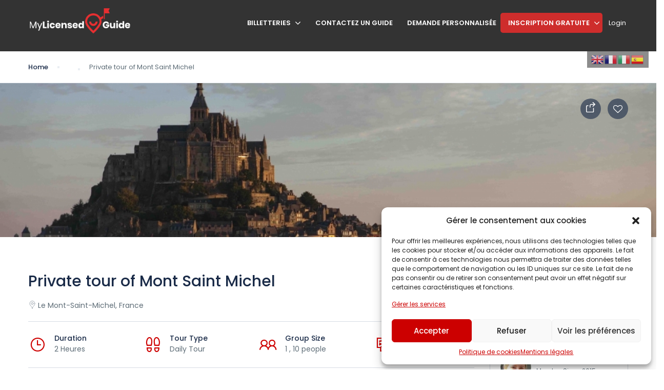

--- FILE ---
content_type: text/html; charset=utf-8
request_url: https://www.tiqets.com/widgets/discovery/?cardsLayout=responsive&contentType=venue&destinationType=city&destinationId=66746&language=fr&partner=whos_my_guide&widgetIndex=0&altVi=0&altGyg=0&itemCount=4&tiqetsVf=DiscoveryWidget_JlI48s3iZ5h8zkqcQHipD&origin=https%3A%2F%2Fwww.mylicensedguide.com%2Fst_list%2Fprivate-tour-of-mont-saint-michel%2F
body_size: 739
content:

<!doctype html>
<html lang="fr">
<head>
                <link rel="preconnect" href="https://aws-tiqets-cdn.imgix.net" crossorigin />
        <link rel="preconnect" href="//cdn.tiqets.com" crossorigin />
    <link rel="preload" href="/abacus/exps.js" as="script" />
        <link rel="preload" href="//cdn.tiqets.com/static/assets/webpack/css_b2c_fonts.12a4105e0c.css" as="style">


    <title>Tiqets Discovery Widget</title>
    <meta name="viewport" content="width=device-width, initial-scale=1">
              <link rel="stylesheet" href="//cdn.tiqets.com/static/assets/webpack/css_b2c_fonts.12a4105e0c.css" media="print" onload="this.media='all'">



            <link rel="stylesheet" href="//cdn.tiqets.com/static/assets/webpack/css_widgets_discovery.f9e9481fdf.css" />

    <meta name="robots" content="noindex">

    <script>
      window.BUILD_VERSION = "v251210-1334.1"
      window.BOOTSTRAP_DATA = {"settings": {"sales_channel": "tiqets.com", "signed_preview": null}, "sitebrand": {"background_color": "#ffffff", "distributor_id": 91341, "has_sitebrand_branding": true, "id": 96740, "logo_url": "https://aws-tiqets-cdn.imgix.net/partners/sitebrand/29ccc426275c4cd09354361500e24175.png?auto=format%2Ccompress\u0026fit=crop\u0026q=70\u0026s=44e3d790fe6eec3b2641840a9efb1229", "name": "Who\u0027s My Guide", "shortname": "whos_my_guide", "show_coupon_field": false, "text_color_scheme": "light", "url": "https://www.mylicensedguide.com/"}};
      window.CURRENCY = "USD";
    </script>
</head>
<body class="no-outline">
  <div
    data-react-app="DiscoveryWidget"
     data-react-props="{}"
    
    
    
    
    
    
    
    
  ></div>

    <script type="text/javascript" src="//cdn.tiqets.com/static/assets/webpack/js_discovery_widget_main.166f2c6c57.js" crossorigin="anonymous" data-cookieconsent="ignore" ></script>

</body>
</html>

--- FILE ---
content_type: text/css
request_url: https://www.mylicensedguide.com/wp-content/themes/traveler/v2/css/search_result.css?ver=6.8.1
body_size: 24429
content:
@charset "UTF-8";
.st_overflow {
  overflow: hidden;
}

.st-hotel-result,
.st-rental-result {
  margin-top: 43px;
  position: relative;
  z-index: 9;
}
.st-hotel-result:before,
.st-rental-result:before {
  content: "";
  height: 50px;
  position: absolute;
  top: -43px;
  left: 0;
  width: 100%;
  background: transparent;
}
@media screen and (max-width : 991px) {
  .st-hotel-result:before,
.st-rental-result:before {
    display: none;
  }
}
@media screen and (max-width : 991px) {
  .st-hotel-result .inner-static,
.st-rental-result .inner-static {
    padding: 0;
    width: auto;
  }
}
.st-hotel-result .inner-static.static,
.st-rental-result .inner-static.static {
  padding: 0;
  width: auto;
}
@media screen and (max-width : 767px) {
  .st-hotel-result,
.st-rental-result {
    margin-top: 40px;
    position: unset;
  }
}
.st-hotel-result h3.sidebar-title,
.st-rental-result h3.sidebar-title {
  font-size: 16px;
  color: var(--main-color, #1A2B48);
  margin-bottom: 20px;
}
.st-hotel-result h3.sidebar-title:before,
.st-rental-result h3.sidebar-title:before {
  content: "";
  width: 3px;
  height: 20px;
  background: var(--link-color, #5191FA);
  margin-right: 15px;
  float: left;
  position: relative;
  top: -1px;
}
.st-hotel-result .sidebar-item,
.st-rental-result .sidebar-item {
  padding: 20px;
  border: 1px solid #D7DCE3;
  border-radius: 3px;
  margin-bottom: 10px;
}
.st-hotel-result .sidebar-item .item-title,
.st-rental-result .sidebar-item .item-title {
  cursor: pointer;
}
.st-hotel-result .sidebar-item .item-title h4,
.st-rental-result .sidebar-item .item-title h4 {
  font-size: 14px;
  color: var(--main-color, #1A2B48);
  float: left;
  line-height: 23px;
  margin: 0;
  font-weight: 500;
}
.st-hotel-result .sidebar-item .item-title .fa,
.st-rental-result .sidebar-item .item-title .fa {
  font-size: 22px;
  color: var(--main-color, #1A2B48);
  float: right;
}
.st-hotel-result .sidebar-item .item-title:after,
.st-rental-result .sidebar-item .item-title:after {
  content: "";
  display: block;
  clear: both;
}
.st-hotel-result .sidebar-item .item-content,
.st-rental-result .sidebar-item .item-content {
  margin-top: 10px;
  margin-top: 20px;
}
.st-hotel-result .sidebar-item .item-content .btn-apply-price-range,
.st-rental-result .sidebar-item .item-content .btn-apply-price-range {
  font-size: 14px;
  color: var(--link-color, #5191FA);
  margin-top: 10px;
  font-weight: 600;
  padding: 0;
  text-decoration: none;
  outline: none;
}
.st-hotel-result .sidebar-item .item-content ul,
.st-rental-result .sidebar-item .item-content ul {
  padding-left: 0;
  margin-bottom: 0px;
}
.st-hotel-result .sidebar-item .item-content ul li,
.st-rental-result .sidebar-item .item-content ul li {
  list-style: none;
  margin-top: 15px;
  display: block;
}
.st-hotel-result .sidebar-item .item-content ul li .btn-clear-review-score,
.st-rental-result .sidebar-item .item-content ul li .btn-clear-review-score {
  font-size: 14px;
  color: var(--link-color, #5191FA);
  font-weight: 500;
  float: right;
  padding: 4px 0;
  text-decoration: none;
}
.st-hotel-result .sidebar-item .item-content ul li:first-child,
.st-rental-result .sidebar-item .item-content ul li:first-child {
  margin-top: 0px;
}
.st-hotel-result .sidebar-item .item-content .btn-more-item,
.st-rental-result .sidebar-item .item-content .btn-more-item {
  font-size: 14px;
  color: var(--link-color, #5191FA);
  padding: 0;
  margin-top: 20px;
  text-decoration: none;
  display: none;
}
.st-hotel-result .sidebar-item .item-content .btn-more-item .fa,
.st-rental-result .sidebar-item .item-content .btn-more-item .fa {
  position: relative;
  top: 1px;
}
.st-hotel-result .sidebar-item.open .item-title .fa,
.st-rental-result .sidebar-item.open .item-title .fa {
  -webkit-transform: rotate(180deg);
  -moz-transform: rotate(180deg);
  -ms-transform: rotate(180deg);
  -o-transform: rotate(180deg);
  transform: rotate(180deg);
}
.st-hotel-result .sidebar-item.map-view-wrapper,
.st-rental-result .sidebar-item.map-view-wrapper {
  padding: 0;
  margin-bottom: 50px;
}
.st-hotel-result .sidebar-item.map-view-wrapper .map-view,
.st-rental-result .sidebar-item.map-view-wrapper .map-view {
  min-height: 100px;
  width: 100%;
  line-height: 100px;
  color: var(--main-color, #1A2B48);
  background: url("../images/map-view.png") center center no-repeat;
  font-weight: bold;
  text-align: center;
  cursor: pointer;
  font-size: 16px;
}
.st-hotel-result .sidebar-item.map-view-wrapper .map-view .fa,
.st-rental-result .sidebar-item.map-view-wrapper .map-view .fa {
  font-size: 22px;
  margin-right: 3px;
  color: #FA5535;
  position: relative;
  top: 2px;
}
.st-hotel-result .sidebar-item.sidebar-search-form,
.st-rental-result .sidebar-item.sidebar-search-form {
  padding: 0;
}
.st-hotel-result .sidebar-item.sidebar-search-form .search-form-wrapper .field-detination .date-wrapper,
.st-rental-result .sidebar-item.sidebar-search-form .search-form-wrapper .field-detination .date-wrapper {
  width: 100%;
}
.st-hotel-result .sidebar-item.sidebar-search-form .search-form-wrapper .field-detination .date-wrapper.destination-pickup,
.st-rental-result .sidebar-item.sidebar-search-form .search-form-wrapper .field-detination .date-wrapper.destination-pickup {
  margin-bottom: 10px;
}
.st-hotel-result .sidebar-item.sidebar-search-form .search-form-wrapper .field-detination.field-destination-car,
.st-rental-result .sidebar-item.sidebar-search-form .search-form-wrapper .field-detination.field-destination-car {
  padding: 0 !important;
  border: none !important;
}
.st-hotel-result .sidebar-item.sidebar-search-form .search-form-wrapper .field-detination.field-destination-car > .input-icon,
.st-rental-result .sidebar-item.sidebar-search-form .search-form-wrapper .field-detination.field-destination-car > .input-icon {
  display: none;
}
.st-hotel-result .sidebar-item.sidebar-search-form .search-form-wrapper .field-detination.field-destination-car .date-wrapper,
.st-rental-result .sidebar-item.sidebar-search-form .search-form-wrapper .field-detination.field-destination-car .date-wrapper {
  padding-left: 20px;
  border-bottom: 1px solid #D7DCE3;
  padding-top: 15px;
  padding-bottom: 8px;
  margin-bottom: 0;
}
.st-hotel-result .sidebar-item.sidebar-search-form .search-form-wrapper .field-detination.field-destination-car .date-wrapper .dropdown,
.st-rental-result .sidebar-item.sidebar-search-form .search-form-wrapper .field-detination.field-destination-car .date-wrapper .dropdown {
  padding-left: 0;
}
.st-hotel-result .sidebar-item.sidebar-search-form .search-form-wrapper .form-date-field.form-date-car,
.st-rental-result .sidebar-item.sidebar-search-form .search-form-wrapper .form-date-field.form-date-car {
  padding: 0 !important;
  border: none !important;
}
.st-hotel-result .sidebar-item.sidebar-search-form .search-form-wrapper .form-date-field.form-date-car .input-icon,
.st-rental-result .sidebar-item.sidebar-search-form .search-form-wrapper .form-date-field.form-date-car .input-icon {
  display: none;
}
.st-hotel-result .sidebar-item.sidebar-search-form .search-form-wrapper .form-date-field.form-date-car .check-in-wrapper,
.st-rental-result .sidebar-item.sidebar-search-form .search-form-wrapper .form-date-field.form-date-car .check-in-wrapper {
  margin-bottom: 10px;
}
.st-hotel-result .sidebar-item.sidebar-search-form .search-form-wrapper .form-date-field.form-date-car .date-wrapper,
.st-rental-result .sidebar-item.sidebar-search-form .search-form-wrapper .form-date-field.form-date-car .date-wrapper {
  padding: 0;
}
.st-hotel-result .sidebar-item.sidebar-search-form .search-form-wrapper .form-date-field.form-date-car .check-in-wrapper,
.st-hotel-result .sidebar-item.sidebar-search-form .search-form-wrapper .form-date-field.form-date-car .check-out-wrapper,
.st-rental-result .sidebar-item.sidebar-search-form .search-form-wrapper .form-date-field.form-date-car .check-in-wrapper,
.st-rental-result .sidebar-item.sidebar-search-form .search-form-wrapper .form-date-field.form-date-car .check-out-wrapper {
  padding-top: 15px;
  padding-bottom: 15px;
  padding-left: 20px;
  width: 100%;
  border-bottom: 1px solid #D7DCE3;
}
.st-hotel-result .sidebar-item .search-form-wrapper,
.st-rental-result .sidebar-item .search-form-wrapper {
  position: relative;
  top: 0;
}
.st-hotel-result .sidebar-item .search-form-wrapper .search-form,
.st-rental-result .sidebar-item .search-form-wrapper .search-form {
  border: 0;
  box-shadow: none;
}
.st-hotel-result .sidebar-item .search-form-wrapper .search-form .search-title,
.st-rental-result .sidebar-item .search-form-wrapper .search-form .search-title {
  font-size: 20px;
  font-weight: 500;
  padding: 25px 20px;
  border-bottom: 1px solid #dfdfdf;
}
.st-hotel-result .sidebar-item .search-form-wrapper .search-form .search-title:before,
.st-rental-result .sidebar-item .search-form-wrapper .search-form .search-title:before {
  content: "";
  width: 4px;
  height: 22px;
  background: var(--link-color, #5191FA);
  display: block;
  float: left;
  margin-right: 10px;
  position: relative;
  top: 4px;
}
.st-hotel-result .sidebar-item .search-form-wrapper .search-form .form-group.field-detination,
.st-rental-result .sidebar-item .search-form-wrapper .search-form .form-group.field-detination {
  padding: 20px;
  border-bottom: 1px solid #dfdfdf;
}
@media screen and (max-width: 1199px) {
  .st-hotel-result .sidebar-item .search-form-wrapper .search-form .form-group.field-detination,
.st-rental-result .sidebar-item .search-form-wrapper .search-form .form-group.field-detination {
    padding: 15px 10px;
  }
}
.st-hotel-result .sidebar-item .search-form-wrapper .search-form .form-group.field-detination .dropdown-menu,
.st-rental-result .sidebar-item .search-form-wrapper .search-form .form-group.field-detination .dropdown-menu {
  width: 100%;
}
.st-hotel-result .sidebar-item .search-form-wrapper .search-form .form-group.field-guest,
.st-rental-result .sidebar-item .search-form-wrapper .search-form .form-group.field-guest {
  padding: 20px;
  border-bottom: 1px solid #dfdfdf;
}
@media screen and (max-width: 1199px) {
  .st-hotel-result .sidebar-item .search-form-wrapper .search-form .form-group.field-guest,
.st-rental-result .sidebar-item .search-form-wrapper .search-form .form-group.field-guest {
    padding: 15px 10px;
  }
}
@media screen and (max-width: 1199px) {
  .st-hotel-result .sidebar-item .search-form-wrapper .search-form .form-group.field-guest .dropdown,
.st-rental-result .sidebar-item .search-form-wrapper .search-form .form-group.field-guest .dropdown {
    padding-left: 28px;
  }
}
.st-hotel-result .sidebar-item .search-form-wrapper .search-form .form-group.field-guest .dropdown-menu,
.st-rental-result .sidebar-item .search-form-wrapper .search-form .form-group.field-guest .dropdown-menu {
  left: 0;
  width: 100%;
}
.st-hotel-result .sidebar-item .search-form-wrapper .search-form .form-date-field,
.st-rental-result .sidebar-item .search-form-wrapper .search-form .form-date-field {
  padding: 20px;
  border-bottom: 1px solid #dfdfdf;
}
@media screen and (max-width: 1199px) {
  .st-hotel-result .sidebar-item .search-form-wrapper .search-form .form-date-field,
.st-rental-result .sidebar-item .search-form-wrapper .search-form .form-date-field {
    padding: 15px 10px;
  }
}
.st-hotel-result .sidebar-item .search-form-wrapper .search-form .form-date-field .check-in-out,
.st-rental-result .sidebar-item .search-form-wrapper .search-form .form-date-field .check-in-out {
  left: 0px;
}
.st-hotel-result .sidebar-item .search-form-wrapper .search-form .form-button,
.st-rental-result .sidebar-item .search-form-wrapper .search-form .form-button {
  padding: 20px;
  display: block;
}
.st-hotel-result .sidebar-item .search-form-wrapper .search-form .form-button .advance .field-advance,
.st-rental-result .sidebar-item .search-form-wrapper .search-form .form-button .advance .field-advance {
  padding: 0;
  margin-bottom: 20px;
  text-align: right;
}
.st-hotel-result .sidebar-item .search-form-wrapper .search-form .form-button .advance .field-advance .dropdown-menu,
.st-rental-result .sidebar-item .search-form-wrapper .search-form .form-button .advance .field-advance .dropdown-menu {
  position: relative;
  width: 100%;
  min-width: auto !important;
  border: none;
  box-shadow: none;
  padding: 0;
}
.st-hotel-result .sidebar-item .search-form-wrapper .search-form .form-button button,
.st-rental-result .sidebar-item .search-form-wrapper .search-form .form-button button {
  width: 100%;
}
@media screen and (max-width: 1199px) {
  .st-hotel-result .sidebar-item .search-form-wrapper .search-form .field-icon,
.st-rental-result .sidebar-item .search-form-wrapper .search-form .field-icon {
    left: 6px;
  }
}
@media screen and (max-width: 1199px) {
  .st-hotel-result .sidebar-item .search-form-wrapper .search-form .date-wrapper,
.st-rental-result .sidebar-item .search-form-wrapper .search-form .date-wrapper {
    padding-left: 5px;
  }
}
@media screen and (max-width: 1199px) {
  .st-hotel-result .sidebar-item .search-form-wrapper .search-form .date-wrapper .check-out-wrapper,
.st-rental-result .sidebar-item .search-form-wrapper .search-form .date-wrapper .check-out-wrapper {
    padding-left: 10px;
  }
}
.st-hotel-result .toolbar,
.st-rental-result .toolbar {
  padding-top: 30px;
}
.st-hotel-result .toolbar.layout3,
.st-rental-result .toolbar.layout3 {
  padding-top: 0px;
}
@media screen and (max-width : 767px) {
  .st-hotel-result .toolbar,
.st-rental-result .toolbar {
    padding-top: 0px;
  }
}
.st-hotel-result .toolbar .toolbar-action-mobile,
.st-rental-result .toolbar .toolbar-action-mobile {
  display: flex;
  justify-content: center;
  position: relative;
}
@media screen and (max-width : 991px) {
  .st-hotel-result .toolbar .toolbar-action-mobile,
.st-rental-result .toolbar .toolbar-action-mobile {
    margin-top: 0px;
    margin-bottom: 15px;
    display: flex;
    flex-wrap: wrap;
  }
}
@media screen and (max-width : 991px) {
  .st-hotel-result .toolbar .toolbar-action-mobile li,
.st-rental-result .toolbar .toolbar-action-mobile li {
    margin-bottom: 10px;
  }
}
.st-hotel-result .toolbar .toolbar-action-mobile li a,
.st-rental-result .toolbar .toolbar-action-mobile li a {
  position: relative;
}
.st-hotel-result .toolbar .toolbar-action-mobile .check-in-out,
.st-rental-result .toolbar .toolbar-action-mobile .check-in-out {
  position: absolute;
  left: 5%;
  bottom: 0;
  z-index: -1;
  opacity: 0;
}
.st-hotel-result .toolbar:after,
.st-rental-result .toolbar:after {
  content: "";
  display: block;
  clear: both;
}
.st-hotel-result .toolbar h3.search-string,
.st-rental-result .toolbar h3.search-string {
  font-size: 24px;
  color: var(--main-color, #1A2B48);
  font-weight: normal;
  float: left;
  margin: 0;
  width: calc(100% - 150px);
}
.st-hotel-result .toolbar h3.search-string span,
.st-rental-result .toolbar h3.search-string span {
  font-weight: 500;
}
.st-hotel-result .toolbar ul.toolbar-action,
.st-rental-result .toolbar ul.toolbar-action {
  float: right;
  padding-left: 0;
  margin: 0;
  margin-top: 4px;
}
.st-hotel-result .toolbar ul.toolbar-action li,
.st-rental-result .toolbar ul.toolbar-action li {
  list-style: none;
  float: left;
}
.st-hotel-result .toolbar ul.toolbar-action li span .fa,
.st-rental-result .toolbar ul.toolbar-action li span .fa {
  font-size: 22px;
  color: gray;
}
.st-hotel-result .toolbar ul.toolbar-action li span.active .fa,
.st-rental-result .toolbar ul.toolbar-action li span.active .fa {
  color: var(--link-color, #5191FA);
}
.st-hotel-result .toolbar ul.toolbar-action li.layout span.layout-item,
.st-rental-result .toolbar ul.toolbar-action li.layout span.layout-item {
  cursor: pointer;
  margin-left: 7px;
  float: left;
}
.st-hotel-result .toolbar ul.toolbar-action li.layout span.layout-item span svg,
.st-rental-result .toolbar ul.toolbar-action li.layout span.layout-item span svg {
  height: 20px;
}
.st-hotel-result .toolbar ul.toolbar-action li.layout span.layout-item span.icon-active,
.st-rental-result .toolbar ul.toolbar-action li.layout span.layout-item span.icon-active {
  display: none;
}
.st-hotel-result .toolbar ul.toolbar-action li.layout span.layout-item span.icon-normal,
.st-rental-result .toolbar ul.toolbar-action li.layout span.layout-item span.icon-normal {
  display: block;
}
.st-hotel-result .toolbar ul.toolbar-action li.layout span.layout-item.active span.icon-active,
.st-rental-result .toolbar ul.toolbar-action li.layout span.layout-item.active span.icon-active {
  display: block;
}
.st-hotel-result .toolbar ul.toolbar-action li.layout span.layout-item.active span.icon-normal,
.st-rental-result .toolbar ul.toolbar-action li.layout span.layout-item.active span.icon-normal {
  display: none;
}
.st-hotel-result .toolbar ul.toolbar-action li .dropdown,
.st-rental-result .toolbar ul.toolbar-action li .dropdown {
  margin-right: 15px;
}
.st-hotel-result .toolbar ul.toolbar-action li .dropdown button,
.st-rental-result .toolbar ul.toolbar-action li .dropdown button {
  padding: 0;
  text-decoration: none;
  font-size: 14px;
  color: var(--main-color, #1A2B48);
  outline: none;
}
.st-hotel-result .toolbar .sort-menu,
.st-rental-result .toolbar .sort-menu {
  padding: 15px;
  left: auto;
  right: 0;
}
.st-hotel-result .toolbar .sort-menu .sort-title,
.st-rental-result .toolbar .sort-menu .sort-title {
  margin-bottom: 10px;
}
.st-hotel-result .toolbar .sort-menu .sort-title h3,
.st-rental-result .toolbar .sort-menu .sort-title h3 {
  margin: 0;
  font-size: 14px;
  margin-bottom: 10px;
}
.st-hotel-result .toolbar .sort-menu .sort-item,
.st-rental-result .toolbar .sort-menu .sort-item {
  margin-bottom: 10px;
}
.st-hotel-result .toolbar .sort-menu .sort-item span.title,
.st-rental-result .toolbar .sort-menu .sort-item span.title {
  color: #ADB2BD;
  margin-bottom: 7px;
  display: block;
  margin-top: 10px;
}
.st-hotel-result .toolbar .sort-menu .sort-item .st-icheck-item,
.st-rental-result .toolbar .sort-menu .sort-item .st-icheck-item {
  margin-bottom: 8px;
}
.st-hotel-result .toolbar .sort-menu .sort-item .st-icheck-item label,
.st-rental-result .toolbar .sort-menu .sort-item .st-icheck-item label {
  font-weight: 400;
  color: var(--main-color, #1A2B48);
}
.st-hotel-result .toolbar .sort-menu .sort-item .st-icheck-item:last-child,
.st-rental-result .toolbar .sort-menu .sort-item .st-icheck-item:last-child {
  margin-bottom: 0px;
}
.st-hotel-result .item-service,
.st-rental-result .item-service {
  margin-top: 30px;
}
.st-hotel-result .item-service .thumb,
.st-rental-result .item-service .thumb {
  position: relative;
  overflow: hidden;
}
.st-hotel-result .item-service .thumb .service-tag,
.st-rental-result .item-service .thumb .service-tag {
  position: absolute;
  top: 20px;
  left: 0;
  font-size: 13px;
  color: #FFFFFF;
  font-weight: 500;
  z-index: 8;
  -webkit-border-radius: 0 3px 3px 0;
  -moz-border-radius: 0 3px 3px 0;
  border-radius: 0 3px 3px 0;
}
.st-hotel-result .item-service .thumb .service-tag.bestseller,
.st-rental-result .item-service .thumb .service-tag.bestseller {
  background: #ED0925;
  border-radius: 0 4px 4px 0;
}
.st-hotel-result .item-service .thumb .service-tag.save,
.st-rental-result .item-service .thumb .service-tag.save {
  background: #9DD565;
}
.st-hotel-result .item-service .thumb .service-tag .feature_class,
.st-rental-result .item-service .thumb .service-tag .feature_class {
  -webkit-border-radius: 0 3px 3px 0;
  -moz-border-radius: 0 3px 3px 0;
  border-radius: 0 3px 3px 0;
  padding: 6px 10px;
}
.st-hotel-result .item-service .thumb .service-star,
.st-rental-result .item-service .thumb .service-star {
  position: absolute;
  bottom: 12px;
  left: 14px;
  color: var(--orange-color, #FA5636);
}
.st-hotel-result .item-service .thumb .booking-item-rating-stars,
.st-rental-result .item-service .thumb .booking-item-rating-stars {
  padding: 0;
  margin: 0;
  position: absolute;
  bottom: 12px;
  left: 14px;
}
.st-hotel-result .item-service .thumb .booking-item-rating-stars span,
.st-rental-result .item-service .thumb .booking-item-rating-stars span {
  display: none;
}
.st-hotel-result .item-service .thumb .booking-item-rating-stars li,
.st-rental-result .item-service .thumb .booking-item-rating-stars li {
  list-style: none;
  float: left;
  color: var(--orange-color, #FA5636);
  margin-right: 3px;
}
.st-hotel-result .item-service .thumb .booking-item-rating-stars li i,
.st-rental-result .item-service .thumb .booking-item-rating-stars li i {
  color: var(--orange-color, #FA5636);
}
.st-hotel-result .item-service .thumb a,
.st-rental-result .item-service .thumb a {
  display: block;
  overflow: hidden;
  width: 100%;
}
.st-hotel-result .item-service .thumb a img,
.st-rental-result .item-service .thumb a img {
  min-width: 100%;
  -webkit-transition: all 0.3s;
  -moz-transition: all 0.3s;
  -ms-transition: all 0.3s;
  -o-transition: all 0.3s;
  transition: all 0.3s;
}
.st-hotel-result .item-service .thumb a:hover img,
.st-rental-result .item-service .thumb a:hover img {
  transform: scale(1.1);
}
.st-hotel-result .item-service h4,
.st-rental-result .item-service h4 {
  margin-top: 15px;
  line-height: 26px;
  margin-bottom: 2px;
}
@media screen and (max-width : 767px) {
  .st-hotel-result .item-service h4,
.st-rental-result .item-service h4 {
    margin-top: 10px;
    line-height: 20px;
  }
}
.st-hotel-result .item-service h4.service-title,
.st-rental-result .item-service h4.service-title {
  margin-top: 0px;
  font-size: 16px;
}
@media screen and (max-width : 767px) {
  .st-hotel-result .item-service h4.service-title,
.st-rental-result .item-service h4.service-title {
    font-size: 15px;
  }
}
.st-hotel-result .item-service h4.service-title a,
.st-rental-result .item-service h4.service-title a {
  color: #1A2B50;
}
.st-hotel-result .item-service p.service-location,
.st-rental-result .item-service p.service-location {
  font-size: 13px;
  color: var(--grey-color, #5E6D77);
}
@media screen and (max-width : 767px) {
  .st-hotel-result .item-service p.service-location,
.st-rental-result .item-service p.service-location {
    font-size: 12px;
  }
}
.st-hotel-result .item-service p.service-location .fa,
.st-rental-result .item-service p.service-location .fa {
  position: relative;
  top: 3px;
  left: -2px;
}
.st-hotel-result .item-service .car-equipments,
.st-rental-result .item-service .car-equipments {
  padding: 0 15px;
  margin-bottom: 15px;
  margin-top: 15px;
}
.st-hotel-result .item-service .car-equipments .item,
.st-rental-result .item-service .car-equipments .item {
  text-align: center;
  display: inline-block;
  float: left;
}
.st-hotel-result .item-service .car-equipments .item:not(:first-child),
.st-rental-result .item-service .car-equipments .item:not(:first-child) {
  margin-left: 30px;
}
.st-hotel-result .item-service .car-equipments .item .ico,
.st-rental-result .item-service .car-equipments .item .ico {
  display: block;
}
@media (max-width: 600px) {
  .st-hotel-result .item-service .car-equipments,
.st-rental-result .item-service .car-equipments {
    display: none;
  }
}
.st-hotel-result .item-service .car-type,
.st-rental-result .item-service .car-type {
  padding: 0 15px;
  font-size: 14px;
  color: var(--grey-color, #5E6D77);
  margin-bottom: 8px;
}
@media (max-width: 767px) {
  .st-hotel-result .item-service .car-type,
.st-rental-result .item-service .car-type {
    margin-top: 0;
  }
}
.st-hotel-result .item-service .service-review,
.st-rental-result .item-service .service-review {
  padding-top: 20px;
  display: flex;
  align-items: center;
}
.st-hotel-result .item-service .service-review .rating,
.st-rental-result .item-service .service-review .rating {
  font-size: 14px;
  color: var(--link-color, #5191FA);
  margin-right: 10px;
}
@media screen and (max-width : 767px) {
  .st-hotel-result .item-service .service-review .rating,
.st-rental-result .item-service .service-review .rating {
    font-size: 12px;
    margin-right: 3px;
  }
}
.st-hotel-result .item-service .service-review .st-dot,
.st-rental-result .item-service .service-review .st-dot {
  height: 4px;
  width: 4px;
  -webkit-border-radius: 50%;
  -moz-border-radius: 50%;
  border-radius: 50%;
  background: #D0D7DD;
  display: block;
}
@media screen and (max-width : 767px) {
  .st-hotel-result .item-service .service-review .st-dot,
.st-rental-result .item-service .service-review .st-dot {
    display: none;
  }
}
.st-hotel-result .item-service .service-review .review,
.st-rental-result .item-service .service-review .review {
  margin-left: 10px;
  font-size: 14px;
  color: #6A7A84;
}
@media screen and (max-width : 767px) {
  .st-hotel-result .item-service .service-review .review,
.st-rental-result .item-service .service-review .review {
    font-size: 12px;
    margin-left: 0px;
  }
}
.st-hotel-result .item-service .service-price,
.st-rental-result .item-service .service-price {
  display: flex;
  align-items: center;
  margin-top: 2px;
}
.st-hotel-result .item-service .service-price span,
.st-rental-result .item-service .service-price span {
  font-size: 12px;
  color: var(--grey-color, #5E6D77);
}
@media screen and (max-width : 767px) {
  .st-hotel-result .item-service .service-price span,
.st-rental-result .item-service .service-price span {
    font-size: 12px;
  }
}
.st-hotel-result .item-service .service-price span.price,
.st-rental-result .item-service .service-price span.price {
  font-size: 16px;
  color: #1A2B50;
  margin-left: 5px;
  margin-right: 5px;
}
@media screen and (max-width : 767px) {
  .st-hotel-result .item-service .service-price span.price,
.st-rental-result .item-service .service-price span.price {
    font-size: 16px;
  }
}
.st-hotel-result .item-service .service-price span .fa,
.st-rental-result .item-service .service-price span .fa {
  position: relative;
  top: 3px;
  left: 0px;
}
@media screen and (max-width : 767px) {
  .st-hotel-result .item-service .section-footer,
.st-rental-result .item-service .section-footer {
    display: table-footer-group;
    height: 1px;
  }
}
.st-hotel-result .item-service.item-service-car .feature_class,
.st-rental-result .item-service.item-service-car .feature_class {
  background: #ED0925;
}
@media (max-width: 575px) {
  .st-hotel-result .item-service.item-service-car .footer-inner,
.st-rental-result .item-service.item-service-car .footer-inner {
    justify-content: inherit !important;
    align-items: center !important;
  }
}
.st-hotel-result .item-service.item-service-car .service-price,
.st-rental-result .item-service.item-service-car .service-price {
  margin-left: 0 !important;
}
@media (max-width: 575px) {
  .st-hotel-result .item-service.item-service-car .service-price,
.st-rental-result .item-service.item-service-car .service-price {
    justify-content: inherit !important;
    align-items: center !important;
  }
}
.st-hotel-result .item-service.item-service-car .service-price .price,
.st-rental-result .item-service.item-service-car .service-price .price {
  font-size: 18px;
  color: var(--main-color, #1A2B48);
  font-weight: 500;
}
.st-hotel-result .item-service.item-service-car .service-price .unit,
.st-rental-result .item-service.item-service-car .service-price .unit {
  font-size: 14px;
  color: var(--grey-color, #5E6D77);
}
.st-hotel-result .item-service-wrapper,
.st-rental-result .item-service-wrapper {
  display: flex;
}
.st-hotel-result .item-service.grid-item .service-title,
.st-rental-result .item-service.grid-item .service-title {
  margin-top: 15px;
  margin-bottom: 2px;
}
.st-hotel-result .item-service.grid-item .service-review,
.st-rental-result .item-service.grid-item .service-review {
  margin-top: 15px;
  padding-top: 0px;
}
.st-hotel-result .style-list .item-service,
.st-rental-result .style-list .item-service {
  border: 1px solid #D7DCE3;
  -webkit-border-radius: 4px;
  -moz-border-radius: 4px;
  border-radius: 4px;
  overflow: hidden;
}
.st-hotel-result .style-list .item-service .item-content,
.st-rental-result .style-list .item-service .item-content {
  padding: 30px 10px;
  position: relative;
}
@media screen and (max-width: 1199px) {
  .st-hotel-result .style-list .item-service .item-content,
.st-rental-result .style-list .item-service .item-content {
    padding: 10px 10px;
  }
}
.st-hotel-result .style-list .item-service .item-content .service-star,
.st-rental-result .style-list .item-service .item-content .service-star {
  color: var(--orange-color, #FA5636);
}
.st-hotel-result .style-list .item-service .item-content .booking-item-rating-stars,
.st-rental-result .style-list .item-service .item-content .booking-item-rating-stars {
  padding: 0;
  margin: 0;
  overflow: hidden;
}
.st-hotel-result .style-list .item-service .item-content .booking-item-rating-stars span,
.st-rental-result .style-list .item-service .item-content .booking-item-rating-stars span {
  display: none;
}
.st-hotel-result .style-list .item-service .item-content .booking-item-rating-stars li,
.st-rental-result .style-list .item-service .item-content .booking-item-rating-stars li {
  list-style: none;
  float: left;
  color: var(--orange-color, #FA5636);
  margin-right: 3px;
}
.st-hotel-result .style-list .item-service .item-content .facilities,
.st-rental-result .style-list .item-service .item-content .facilities {
  padding: 0;
  margin: 0;
  overflow: hidden;
}
.st-hotel-result .style-list .item-service .item-content .facilities li,
.st-rental-result .style-list .item-service .item-content .facilities li {
  float: left;
  list-style: none;
  margin-right: 7px;
  color: var(--grey-color, #5E6D77);
}
.st-hotel-result .style-list .item-service .item-content .facilities li:before,
.st-rental-result .style-list .item-service .item-content .facilities li:before {
  content: "";
  height: 2px;
  width: 2px;
  display: inline-block;
  background: gray;
  vertical-align: middle;
  margin-right: 7px;
}
.st-hotel-result .style-list .item-service .item-content .facilities li:first-child:before,
.st-rental-result .style-list .item-service .item-content .facilities li:first-child:before {
  display: none;
}
.st-hotel-result .style-list .item-service .item-content .service-location,
.st-rental-result .style-list .item-service .item-content .service-location {
  white-space: pre-wrap;
  padding-right: 20px;
  padding-top: 20px;
  margin-bottom: 0px;
}
@media screen and (max-width: 1199px) {
  .st-hotel-result .style-list .item-service .item-content .service-location,
.st-rental-result .style-list .item-service .item-content .service-location {
    margin-top: 5px;
    position: relative !important;
    bottom: auto !important;
    margin-bottom: 0px;
  }
}
.st-hotel-result .style-list .item-service .item-content .service-location .fa,
.st-rental-result .style-list .item-service .item-content .service-location .fa {
  top: 2px;
}
.st-hotel-result .style-list .item-service .item-content .item-content-w,
.st-rental-result .style-list .item-service .item-content .item-content-w {
  min-height: 100%;
  padding-right: 10px;
  border-right: 1px solid #dfdfdf;
}
.st-hotel-result .style-list .item-service .item-content .service-title,
.st-rental-result .style-list .item-service .item-content .service-title {
  padding-top: 5px;
  padding-bottom: 10px;
}
.st-hotel-result .style-list .item-service .car-type,
.st-rental-result .style-list .item-service .car-type {
  padding: 25px 0px 0px 0px;
  margin: 0px;
}
@media (max-width: 767px) {
  .st-hotel-result .style-list .item-service .car-type,
.st-rental-result .style-list .item-service .car-type {
    padding-top: 0;
  }
}
.st-hotel-result .style-list .item-service .car-equipments,
.st-rental-result .style-list .item-service .car-equipments {
  padding-left: 0;
}
@media screen and (max-width: 1199px) {
  .st-hotel-result .style-list .item-service .col-sm-3,
.st-rental-result .style-list .item-service .col-sm-3 {
    padding-left: 10px;
  }
}
@media screen and (max-width : 767px) {
  .st-hotel-result .style-list .item-service .col-sm-3,
.st-rental-result .style-list .item-service .col-sm-3 {
    padding-left: 15px;
  }
}
.st-hotel-result .style-list .item-service .service-price,
.st-rental-result .style-list .item-service .service-price {
  position: absolute;
  bottom: 30px;
  right: 30px;
}
@media screen and (max-width: 1199px) {
  .st-hotel-result .style-list .item-service .service-price,
.st-rental-result .style-list .item-service .service-price {
    display: block;
    text-align: right;
  }
}
@media screen and (max-width: 1199px) {
  .st-hotel-result .style-list .item-service .service-price .price,
.st-rental-result .style-list .item-service .service-price .price {
    margin-right: 0px;
  }
}
@media screen and (max-width: 1199px) {
  .st-hotel-result .style-list .item-service .service-price .unit,
.st-rental-result .style-list .item-service .service-price .unit {
    margin-left: 5px;
  }
}
.st-hotel-result .style-list .item-service .service-review,
.st-rental-result .style-list .item-service .service-review {
  display: flex;
  justify-content: flex-end;
  padding-right: 15px;
  margin-top: 0px;
}
@media screen and (max-width: 1199px) {
  .st-hotel-result .style-list .item-service .service-review,
.st-rental-result .style-list .item-service .service-review {
    padding-right: 5px !important;
  }
}
.st-hotel-result .style-list .item-service .service-review .count-review,
.st-rental-result .style-list .item-service .service-review .count-review {
  margin-right: 15px;
  position: relative;
  top: 2px;
}
@media screen and (max-width: 1199px) {
  .st-hotel-result .style-list .item-service .service-review .count-review,
.st-rental-result .style-list .item-service .service-review .count-review {
    margin-right: 15px;
  }
}
.st-hotel-result .style-list .item-service .service-review .count-review .text-rating,
.st-rental-result .style-list .item-service .service-review .count-review .text-rating {
  font-size: 14px;
  color: var(--main-color, #1A2B48);
  display: block;
  text-align: right;
  font-weight: 500;
}
.st-hotel-result .style-list .item-service .service-review .count-review .review,
.st-rental-result .style-list .item-service .service-review .count-review .review {
  text-align: right;
  color: var(--link-color, #5191FA);
  display: block;
  margin-left: 0px;
  font-weight: 400;
}
@media screen and (max-width: 1199px) {
  .st-hotel-result .style-list .item-service .service-review .count-review .review,
.st-rental-result .style-list .item-service .service-review .count-review .review {
    white-space: nowrap;
  }
}
.st-hotel-result .style-list .item-service .service-review .rating,
.st-rental-result .style-list .item-service .service-review .rating {
  font-size: 22px;
  color: #FFFFFF;
  font-weight: 500;
  background: var(--link-color, #5191FA);
  border-radius: 3px 3px 3px 0px;
  padding: 4px 8px;
  position: relative;
  min-width: 45px;
  text-align: center;
}
.st-hotel-result .style-list .item-service .service-review .rating:after,
.st-rental-result .style-list .item-service .service-review .rating:after {
  content: "";
  width: 0;
  height: 0;
  border-style: solid;
  position: absolute;
  border-width: 10px 9px 0px 0;
  border-color: transparent var(--link-color, #5191FA) transparent transparent;
  right: 100%;
  bottom: 0;
}
.st-hotel-result .style-list .item-service .service-review .rating small,
.st-rental-result .style-list .item-service .service-review .rating small {
  font-weight: 400;
  font-size: 14px;
}
@media (max-width: 767px) {
  .st-hotel-result .style-list .item-service.item-service-car .car-type,
.st-rental-result .style-list .item-service.item-service-car .car-type {
    margin-top: 0;
  }
  .st-hotel-result .style-list .item-service.item-service-car .service-review,
.st-rental-result .style-list .item-service.item-service-car .service-review {
    display: none;
  }
  .st-hotel-result .style-list .item-service.item-service-car .item-content,
.st-rental-result .style-list .item-service.item-service-car .item-content {
    padding-bottom: 0 !important;
  }
  .st-hotel-result .style-list .item-service.item-service-car .thumb,
.st-rental-result .style-list .item-service.item-service-car .thumb {
    padding-bottom: 0 !important;
  }
  .st-hotel-result .style-list .item-service.item-service-car .service-price,
.st-rental-result .style-list .item-service.item-service-car .service-price {
    justify-content: inherit !important;
  }
  .st-hotel-result .style-list .item-service.item-service-car .service-price .price,
.st-rental-result .style-list .item-service.item-service-car .service-price .price {
    margin-right: 5px !important;
  }
}
@media (max-width: 575px) {
  .st-hotel-result .style-list .item-service.item-service-car .footer-inner,
.st-rental-result .style-list .item-service.item-service-car .footer-inner {
    justify-content: inherit !important;
    align-items: center;
  }
}
@media (max-width: 575px) {
  .st-hotel-result .style-list .item-service.item-service-car .service-price,
.st-rental-result .style-list .item-service.item-service-car .service-price {
    justify-content: inherit !important;
    align-items: center;
  }
}
.st-hotel-result .style-list .item-service .thumb .login,
.st-rental-result .style-list .item-service .thumb .login {
  display: inline;
}
.st-hotel-result .top-filter,
.st-rental-result .top-filter {
  padding: 30px 0;
}
.st-hotel-result .top-filter ul,
.st-rental-result .top-filter ul {
  margin: 0;
  padding: 0;
  display: inline-block;
}
.st-hotel-result .top-filter ul:after,
.st-rental-result .top-filter ul:after {
  content: "";
  display: block;
  clear: both;
}
.st-hotel-result .top-filter ul li,
.st-rental-result .top-filter ul li {
  list-style: none;
  float: left;
  margin-right: 40px;
}
.st-hotel-result .top-filter ul li h3.title,
.st-rental-result .top-filter ul li h3.title {
  font-size: 16px;
  color: var(--main-color, #1A2B48);
  margin: 0;
}
.st-hotel-result .top-filter ul li h3.title:before,
.st-rental-result .top-filter ul li h3.title:before {
  content: "";
  height: 20px;
  width: 3px;
  background: var(--link-color, #5191FA);
  display: inline-block;
  margin-right: 15px;
  position: relative;
  top: 4px;
}
.st-hotel-result .top-filter ul li .form-extra-field button,
.st-rental-result .top-filter ul li .form-extra-field button {
  padding: 0;
  font-size: 14px;
  color: var(--main-color, #1A2B48);
  font-weight: 500;
  text-decoration: none;
  padding-top: 4px;
  outline: none;
}
.st-hotel-result .top-filter ul li .form-extra-field button .fa,
.st-rental-result .top-filter ul li .form-extra-field button .fa {
  color: var(--main-color, #1A2B48);
  font-size: 18px;
  position: relative;
  top: 2px;
}
.st-hotel-result .top-filter ul li .form-extra-field button.btn-apply-price-range,
.st-rental-result .top-filter ul li .form-extra-field button.btn-apply-price-range {
  color: var(--link-color, #5191FA);
}
.st-hotel-result .top-filter ul li .form-extra-field .dropdown-menu,
.st-rental-result .top-filter ul li .form-extra-field .dropdown-menu {
  min-width: 300px;
  padding: 20px;
  margin-top: 10px;
  max-height: 400px;
}
.st-hotel-result .top-filter ul li.filter-review-score ul li,
.st-rental-result .top-filter ul li.filter-review-score ul li {
  margin-top: 5px;
  margin-bottom: 5px;
  width: 100%;
}
.st-hotel-result .top-filter ul li.filter-review-score ul li button,
.st-rental-result .top-filter ul li.filter-review-score ul li button {
  float: right;
  color: var(--link-color, #5191FA);
  font-weight: 500;
}
.st-hotel-result.style-full-map .toolbar,
.st-rental-result.style-full-map .toolbar {
  padding-top: 15px;
}

.search-result-page.layout2 {
  padding-bottom: 0px !important;
}
.search-result-page .banner {
  background-color: #fff;
  background-position: center;
  background-repeat: no-repeat;
  background-size: cover;
  padding: 81px 0;
  position: relative;
}
@media screen and (max-width : 991px) {
  .search-result-page .banner {
    padding: 55px 0;
  }
}
.search-result-page .banner h1 {
  font-size: 36px;
  color: #FFFFFF;
  letter-spacing: 0;
  text-align: left;
  margin: 0;
}
@media screen and (max-width : 991px) {
  .search-result-page .banner h1 {
    font-size: 25px;
    text-align: center;
  }
}
.search-result-page .full-map {
  position: relative;
  display: block;
}
@media screen and (max-width : 991px) {
  .search-result-page .full-map {
    display: none;
  }
}
.search-result-page .page-half-map {
  /* display: flex; */
  height: calc(100vh - 80px);
}
@media screen and (max-width : 991px) {
  .search-result-page .page-half-map {
    height: auto;
  }
}
.search-result-page .page-half-map .map-full-height {
  height: 100%;
  width: calc(50vw - 25px);
}
.search-result-page .page-half-map.static {
  height: auto;
}
.search-result-page .page-half-map .list-style .item-service .item-service-inner {
  border: 1px solid #D7DCE3;
  border-radius: 3px;
  overflow: hidden;
}
.search-result-page .page-half-map .list-style .item-service .item-service-inner .item-content {
  padding-top: 25px;
  padding-bottom: 25px;
}
@media screen and (max-width : 767px) {
  .search-result-page .page-half-map .list-style .item-service .item-service-inner .item-content {
    padding-left: 30px !important;
    padding-right: 30px !important;
  }
}
.search-result-page .page-half-map .list-style .item-service .item-service-inner .item-content .service-star {
  color: var(--orange-color, #FA5636);
}
.search-result-page .page-half-map .list-style .item-service .item-service-inner .item-content .booking-item-rating-stars {
  padding: 0;
  margin: 0;
  overflow: hidden;
}
.search-result-page .page-half-map .list-style .item-service .item-service-inner .item-content .booking-item-rating-stars span {
  display: none;
}
.search-result-page .page-half-map .list-style .item-service .item-service-inner .item-content .booking-item-rating-stars li {
  list-style: none;
  float: left;
  color: var(--orange-color, #FA5636);
  margin-right: 3px;
}
.search-result-page .page-half-map .list-style .item-service .item-service-inner .item-content .service-title {
  margin-top: 10px;
}
.search-result-page .page-half-map .list-style .item-service .item-service-inner .item-content .service-location {
  margin-bottom: 33px;
}
.search-result-page .search-form-wrapper {
  position: absolute;
  width: 100%;
  left: 0;
  top: -43px;
  z-index: 99;
}
.search-result-page .search-form-wrapper .search-form {
  background: #FFFFFF;
  box-shadow: 0 1px 2px 0 rgba(0, 0, 0, 0.2);
  border-radius: 5px;
  min-height: 85px;
}
.search-result-page .search-form-wrapper .search-form .form-group {
  margin-bottom: 0;
}
.search-result-page .search-form-wrapper .search-form .form-group.field-detination {
  padding-left: 17px;
  transition: all 0.3s;
}
@media (max-width: 767px) {
  .search-result-page .search-form-wrapper .search-form .form-group.field-detination .date-wrapper:last-child .dropdown {
    padding-left: 25px;
  }
}
.search-result-page .search-form-wrapper .search-form .form-group.field-detination .dropdown-menu {
  padding: 15px;
  border-radius: 0 0 4px 4px;
  border-color: #dfdfdf;
  max-height: 332px;
  margin-top: 0px;
  width: calc(100% + 16px);
}
.search-result-page .search-form-wrapper .search-form .form-group.field-detination .dropdown-menu li {
  padding: 7px 20px;
  display: block;
  font-weight: 500;
  margin-bottom: 0px !important;
  overflow: hidden;
  position: relative;
}
.search-result-page .search-form-wrapper .search-form .form-group.field-detination .dropdown-menu li.parent_li {
  padding: 6px 20px;
}
.search-result-page .search-form-wrapper .search-form .form-group.field-detination .dropdown-menu li .fa {
  font-size: 18px;
  color: gray;
  position: absolute;
  top: 8px;
  float: left;
  margin-top: 0px;
}
.search-result-page .search-form-wrapper .search-form .form-group.field-detination .dropdown-menu li span {
  width: calc(100% - 25px);
  float: right;
}
.search-result-page .search-form-wrapper .search-form .form-group.field-detination .dropdown-menu li span.parent {
  font-size: 16px;
  width: 100%;
}
.search-result-page .search-form-wrapper .search-form .form-group.field-detination .dropdown-menu li span.child {
  font-weight: 400;
  width: calc(100% - 4px);
}
.search-result-page .search-form-wrapper .search-form .form-group.field-detination .dropdown-menu li span.lv2 {
  font-weight: 500;
}
.search-result-page .search-form-wrapper .search-form .form-group.field-detination .dropdown-menu li:hover {
  background: #f5f4f7;
}
.search-result-page .search-form-wrapper .search-form .form-group.field-detination.has-icon #dropdown-destination {
  padding-left: 35px;
}
@media screen and (max-width: 1199px) {
  .search-result-page .search-form-wrapper .search-form .form-group.field-detination.has-icon #dropdown-destination {
    padding-left: 25px;
  }
}
.search-result-page .search-form-wrapper .search-form .form-group.field-detination .field-icon {
  left: 13px;
}
.search-result-page .search-form-wrapper .search-form .form-group.field-guest {
  /* padding: 27px 0 26px 0; */
  padding: 20px 5px 20px 5px;
  transition: all 0.3s;
}
.search-result-page .search-form-wrapper .search-form .form-group.field-guest .dropdown-menu {
  left: -15px;
}
.search-result-page .search-form-wrapper .search-form .form-group.has-icon .field-icon {
  position: absolute;
  top: 50%;
  margin-top: -12px;
  font-size: 25px;
  color: var(--grey-color, #5E6D77);
}
.search-result-page .search-form-wrapper .search-form label {
  font-size: 14px;
  color: var(--grey-color, #5E6D77);
  font-weight: 400;
  margin-bottom: 0px;
}
@media (max-width: 480px) {
  .search-result-page .search-form-wrapper .search-form label {
    font-size: 13px !important;
  }
}
.search-result-page .search-form-wrapper .search-form .form-date-field {
  position: relative;
  padding: 18px 5px 16px 5px;
  -webkit-transition: all 0.3s;
  -moz-transition: all 0.3s;
  -ms-transition: all 0.3s;
  -o-transition: all 0.3s;
  transition: all 0.3s;
}
.search-result-page .search-form-wrapper .search-form .form-date-field.form-date-car .check-in-wrapper,
.search-result-page .search-form-wrapper .search-form .form-date-field.form-date-car .check-out-wrapper {
  width: 50%;
  float: left;
}
@media screen and (max-width: 1199px) {
  .search-result-page .search-form-wrapper .search-form .form-date-field {
    padding: 18px 5px 16px 5px;
  }
}
.search-result-page .search-form-wrapper .search-form .form-date-field.has-icon .date-wrapper {
  padding-left: 20px;
}
.search-result-page .search-form-wrapper .search-form .form-date-field.has-icon .date-wrapper > div {
  padding-left: 15px;
}
.search-result-page .search-form-wrapper .search-form .form-date-field .check-in-wrapper,
.search-result-page .search-form-wrapper .search-form .form-date-field .check-out-wrapper {
  width: 50%;
  float: left;
}
.search-result-page .search-form-wrapper .search-form .form-date-field .check-in-wrapper:hover,
.search-result-page .search-form-wrapper .search-form .form-date-field .check-out-wrapper:hover {
  cursor: pointer;
}
.search-result-page .search-form-wrapper .search-form .form-date-field .check-in-wrapper .render,
.search-result-page .search-form-wrapper .search-form .form-date-field .check-out-wrapper .render {
  font-size: 16px;
  font-weight: 400;
  color: var(--link-color, #5191FA);
}
@media screen and (max-width: 1199px) {
  .search-result-page .search-form-wrapper .search-form .form-date-field .check-in-wrapper .render,
.search-result-page .search-form-wrapper .search-form .form-date-field .check-out-wrapper .render {
    font-size: 15px;
  }
}
.search-result-page .search-form-wrapper .search-form .form-date-field .check-in-wrapper {
  width: 100%;
}
.search-result-page .search-form-wrapper .search-form .form-date-field .check-in-wrapper label {
  display: block;
}
.search-result-page .search-form-wrapper .search-form .form-date-field .check-in-wrapper .check-in-render {
  display: inline-block;
}
.search-result-page .search-form-wrapper .search-form .form-date-field .check-in-wrapper .check-out-render {
  display: inline-block;
}
.search-result-page .search-form-wrapper .search-form .form-date-field .check-in-wrapper span {
  color: var(--grey-color, #5E6D77);
}
.search-result-page .search-form-wrapper .search-form .form-date-field .check-in-out {
  position: absolute;
  left: -15px;
  bottom: 1px;
  z-index: -1;
  opacity: 0;
}
.search-result-page .search-form-wrapper .search-form .form-extra-field {
  position: relative;
  /* padding: 27px 0 26px 0; */
  padding: 22px 0 20px 0;
}
.search-result-page .search-form-wrapper .search-form .form-extra-field:hover {
  cursor: pointer;
}
.search-result-page .search-form-wrapper .search-form .form-extra-field .dropdown-menu {
  width: auto;
  right: -15px;
  padding: 15px 30px;
  box-shadow: 0 1px 2px rgba(0, 0, 0, 0.175);
  border-radius: 0 0 4px 4px;
  border-color: #dfdfdf;
  margin-top: 0px;
}
.search-result-page .search-form-wrapper .search-form .form-extra-field .dropdown-menu .item {
  display: flex;
  justify-content: space-between;
  align-items: center;
}
.search-result-page .search-form-wrapper .search-form .form-extra-field .dropdown-menu .item .select-wrapper {
  width: 111px;
  background: none;
}
.search-result-page .search-form-wrapper .search-form .form-extra-field .dropdown-menu .item:not(:last-child) {
  margin-bottom: 20px;
}
.search-result-page .search-form-wrapper .search-form .form-extra-field .render {
  font-size: 16px;
  color: var(--link-color, #5191FA);
  overflow: hidden;
  width: 100%;
  display: inline-block;
  white-space: nowrap;
  text-overflow: ellipsis;
}
@media screen and (max-width: 1199px) {
  .search-result-page .search-form-wrapper .search-form .form-extra-field .render {
    font-size: 15px;
  }
}
.search-result-page .search-form-wrapper .search-form .form-extra-field .arrow {
  position: absolute;
  top: 50%;
  right: 10px;
  margin-top: -10px;
  font-size: 22px;
  color: #A0A9B2;
}
.search-result-page .search-form-wrapper .search-form .form-extra-field.has-icon .dropdown {
  padding-left: 40px;
}
.search-result-page .search-form-wrapper .search-form .submit-group {
  border-top: 1px solid #D7DCE3;
  padding: 20px;
}
.search-result-page .search-form-wrapper .search-form .border-right {
  border-right: 1px solid #D7DCE3;
}
.search-result-page .search-form-wrapper .search-form.hotel-search-form.in_tab {
  min-height: 80px;
}
.search-result-page .search-form-wrapper .search-form.hotel-search-form.in_tab .form-extra-field {
  padding: 16px 0 14px 2px;
  display: flex;
  align-items: center;
}
.search-result-page .search-form-wrapper .search-form.hotel-search-form.in_tab .form-group.field-detination.has-icon #dropdown-destination {
  padding-left: 50px;
}
.search-result-page .search-form-wrapper .search-form.hotel-search-form.in_tab .form-button {
  position: relative;
}
.search-result-page .search-form-wrapper .search-form.hotel-search-form.in_tab .form-button .btn-search {
  position: absolute;
  right: 0;
  -webkit-border-radius: 0 5px 5px 0;
  -moz-border-radius: 0 5px 5px 0;
  border-radius: 0 5px 5px 0;
  height: 100%;
  padding: 15px 45px;
  top: 0px;
}
@media (min-width: 1200px) {
  .search-result-page .search-form-wrapper:not(.sidebar-inner) .search-form.sticky .form-group {
    height: 67px;
  }
}
@media (min-width: 1200px) {
  .search-result-page .search-form-wrapper:not(.sidebar-inner) .search-form:not(.sticky) .form-group {
    height: 90px;
  }
}
.search-result-page .search-form-wrapper.sidebar-inner .search-form .form-group.field-detination .date-wrapper {
  width: 100%;
}
.search-result-page .search-form-wrapper .form-button {
  padding: 0 20px 0 0;
  display: flex;
  align-items: center;
  position: relative;
}
.search-result-page .search-form-wrapper .form-button .advance .field-advance {
  padding-left: 5px;
}
.search-result-page .search-form-wrapper .form-button .advance .field-advance .dropdown label {
  font-size: 14px;
  color: var(--grey-color, #5E6D77);
}
.search-result-page .search-form-wrapper .form-button .advance .field-advance .dropdown .render span {
  font-size: 16px;
  color: var(--link-color, #5191FA);
  cursor: pointer;
}
@media screen and (max-width: 1199px) {
  .search-result-page .search-form-wrapper .form-button .advance .field-advance .dropdown .render span {
    font-size: 15px;
  }
}
.search-result-page .search-form-wrapper .form-button .advance .field-advance .dropdown .render .fa {
  font-size: 13px;
}
.search-result-page .search-form-wrapper .form-button .advance .field-advance .dropdown-menu {
  min-width: 620px;
  right: 0;
  left: auto;
}
.search-result-page .search-form-wrapper .form-button .advance .field-advance .dropdown-menu .advance-item .item-title h4 {
  color: var(--grey-color, #5E6D77);
  font-size: 14px;
}
.search-result-page .search-form-wrapper .form-button .advance .field-advance .dropdown-menu .advance-item .item-content {
  /*margin-top: 20px;*/
}
.search-result-page .search-form-wrapper .form-button .advance .field-advance .dropdown-menu .advance-item .ovscroll {
  height: 103px;
  overflow: auto;
  width: 100%;
}
.search-result-page .search-form-wrapper .form-button .advance .field-advance .dropdown-menu .advance-item.facilities {
  margin-top: 15px;
}
.search-result-page .search-form-wrapper .form-button .advance .field-advance .dropdown-menu .advance-item .st-icheck-item {
  margin-bottom: 12px;
}
.search-result-page .search-form-wrapper .form-button .advance .field-advance .dropdown-menu .advance-item .st-icheck-item label {
  color: #333;
}
.search-result-page .search-form-wrapper .form-button button {
  margin-left: auto;
  background: var(--link-color, #5191FA);
  text-transform: uppercase;
  padding: 15px 35px;
}
@media screen and (max-width: 1199px) {
  .search-result-page .search-form-wrapper .form-button button {
    padding: 10px 20px;
  }
}
.search-result-page .search-form-wrapper .form-button:after {
  content: "";
  display: block;
  clear: both;
}
.search-result-page .tour-search-form-home {
  display: block;
  margin: auto;
  float: none;
}
.search-result-page .tour-search-form-home .form-button {
  padding-right: 0px;
  position: relative;
}
.search-result-page .tour-search-form-home .form-button button {
  height: 100%;
  position: absolute;
  right: -1px;
  width: calc(50% + 15px);
  border-radius: 0px 5px 5px 0px;
}
@media screen and (max-width : 991px) {
  .search-result-page .tour-search-form-home .form-button button {
    width: auto;
    -webkit-border-radius: 3px;
    -moz-border-radius: 3px;
    border-radius: 3px;
  }
}
@media screen and (max-width : 767px) {
  .search-result-page .tour-search-form-home .form-button button {
    padding: 15px 20px;
    width: calc(100% + 30px) !important;
    margin-left: -15px;
    border-radius: 0px 0px 5px 5px;
  }
}
@media screen and (max-width : 767px) {
  .search-result-page .tour-search-form-home .form-button .advance {
    display: none;
  }
}
.search-result-page .tour-search-form-home .form-button .advance .field-advance .dropdown-menu {
  right: -53px;
}
@media screen and (max-width : 991px) {
  .search-result-page .tour-search-form-home .form-button .advance .field-advance .dropdown-menu {
    left: 0px;
  }
}
.search-result-page .tour-search-form-home .search-form {
  min-height: 80px;
}
.search-result-page .tour-search-form-home .search-form .form-extra-field {
  padding: 16px 0 14px 0;
}
@media screen and (max-width: 1199px) {
  .search-result-page .tour-search-form-home .search-form .form-extra-field .render {
    font-size: 16px;
  }
}
.search-result-page .tour-search-form-home .search-form .form-date-field {
  padding: 18px 5px 17px 5px;
}
@media screen and (max-width: 1199px) {
  .search-result-page .tour-search-form-home .search-form .form-date-field .check-in-wrapper .render {
    font-size: 16px;
  }
}
@media screen and (max-width : 991px) {
  .search-result-page .tour-search-form-home .search-form .form-date-field {
    padding: 18px 0 17px 0;
  }
  .search-result-page .tour-search-form-home .search-form .form-date-field .date-wrapper {
    padding-left: 7px !important;
  }
  .search-result-page .tour-search-form-home .search-form .form-date-field .date-wrapper .check-in-wrapper {
    padding-left: 25px !important;
  }
}
@media screen and (max-width : 767px) {
  .search-result-page .tour-search-form-home .search-form .form-date-field .date-wrapper {
    padding-left: 15px !important;
  }
  .search-result-page .tour-search-form-home .search-form .form-date-field .date-wrapper .check-in-wrapper {
    padding-left: 29px !important;
  }
}
@media screen and (max-width : 991px) {
  .search-result-page .tour-search-form-home .search-form .field-detination .dropdown {
    padding-left: 30px !important;
  }
  .search-result-page .tour-search-form-home .search-form .field-detination .dropdown-menu {
    left: -15px;
    width: calc(100% + 31px) !important;
  }
  .search-result-page .tour-search-form-home .search-form .field-detination .dropdown-menu .item .field-icon {
    left: 16px !important;
  }
}
.search-result-page .tour-search-form-home .search-form.sticky .form-button .btn-search {
  -webkit-border-radius: 0px;
  -moz-border-radius: 0px;
  border-radius: 0px;
}
@media screen and (max-width : 991px) {
  .search-result-page .tour-search-form-home .border-right {
    border-right: none !important;
  }
}
.search-result-page .service-slider-wrapper .st-hotel-result {
  margin-top: 30px;
}
.search-result-page .service-slider-wrapper .st-hotel-result:before {
  display: none;
}
.search-result-page .service-slider-wrapper .st-service-slider {
  position: relative;
}
.search-result-page .service-slider-wrapper .st-service-slider .item-service {
  margin-top: 0px;
}
.search-result-page .service-slider-wrapper .st-service-slider .owl-nav {
  position: absolute;
  height: 100%;
  top: 0;
  width: 100%;
  z-index: -1;
}
.search-result-page .service-slider-wrapper .st-service-slider .owl-nav button {
  position: absolute;
  top: 50%;
  margin-top: -18px;
}
.search-result-page .service-slider-wrapper .st-service-slider .owl-nav button.owl-prev {
  left: -66px;
}
.search-result-page .service-slider-wrapper .st-service-slider .owl-nav button.owl-prev span {
  width: 36px;
  height: 36px;
  display: block;
  background: url("../images/test.png") center center no-repeat;
  background-size: 100% auto;
  color: transparent;
}
.search-result-page .service-slider-wrapper .st-service-slider .owl-nav button.owl-prev.disabled {
  display: none;
}
@media (max-width: 1333px) {
  .search-result-page .service-slider-wrapper .st-service-slider .owl-nav button.owl-prev {
    left: -40px;
  }
}
@media (max-width: 1270px) {
  .search-result-page .service-slider-wrapper .st-service-slider .owl-nav button.owl-prev {
    display: none;
  }
}
@media screen and (max-width: 1199px) {
  .search-result-page .service-slider-wrapper .st-service-slider .owl-nav button.owl-prev {
    display: block;
    left: -66px;
  }
}
@media (max-width: 1092px) {
  .search-result-page .service-slider-wrapper .st-service-slider .owl-nav button.owl-prev {
    left: -40px;
  }
}
@media (max-width: 1045px) {
  .search-result-page .service-slider-wrapper .st-service-slider .owl-nav button.owl-prev {
    display: none;
  }
}
.search-result-page .service-slider-wrapper .st-service-slider .owl-nav button.owl-next {
  right: -66px;
}
.search-result-page .service-slider-wrapper .st-service-slider .owl-nav button.owl-next span {
  width: 36px;
  height: 36px;
  display: block;
  background: url("../images/test2.png") center center no-repeat;
  background-size: 100% auto;
  color: transparent;
}
.search-result-page .service-slider-wrapper .st-service-slider .owl-nav button.owl-next.disabled {
  display: none;
}
@media (max-width: 1333px) {
  .search-result-page .service-slider-wrapper .st-service-slider .owl-nav button.owl-next {
    right: -40px;
  }
}
@media (max-width: 1270px) {
  .search-result-page .service-slider-wrapper .st-service-slider .owl-nav button.owl-next {
    display: none;
  }
}
@media screen and (max-width: 1199px) {
  .search-result-page .service-slider-wrapper .st-service-slider .owl-nav button.owl-next {
    display: block;
    right: -66px;
  }
}
@media (max-width: 1092px) {
  .search-result-page .service-slider-wrapper .st-service-slider .owl-nav button.owl-next {
    right: -40px;
  }
}
@media (max-width: 1045px) {
  .search-result-page .service-slider-wrapper .st-service-slider .owl-nav button.owl-next {
    display: none;
  }
}
.search-result-page .service-slider-wrapper .st-service-slider .owl-dots {
  margin-top: 10px;
  text-align: center;
}
.search-result-page .service-slider-wrapper .st-service-slider .owl-dots .owl-dot {
  display: inline-block;
  background: 0 0;
  color: inherit;
  border: none;
  padding: 0 !important;
}
.search-result-page .service-slider-wrapper .st-service-slider .owl-dots .owl-dot span {
  width: 10px;
  height: 10px;
  margin: 5px 7px;
  background: var(--light-grey-color, #EAEEF3);
  display: block;
  transition: opacity 0.2s ease;
  border-radius: 30px;
}
.search-result-page .service-slider-wrapper .st-service-slider .owl-dots .owl-dot.active span {
  background: var(--link-color, #5191FA);
}
.search-result-page .service-slider-wrapper .list-service-style2 {
  position: relative;
}
.search-result-page .service-slider-wrapper .list-service-style2 .item-service {
  margin-top: 0px;
}
.search-result-page .service-slider-wrapper .list-service-style2 .item-service .service-border .thumb .service-add-wishlist {
  opacity: 0.5;
}
.search-result-page .service-slider-wrapper .list-service-style2 .item-service .service-border .thumb .service-add-wishlist.added {
  opacity: 1;
}
.search-result-page .service-slider-wrapper .list-service-style2 .item-service .service-border .section-footer .footer-inner .service-price .price .onsale {
  color: #c9cfd5 !important;
}
.search-result-page .service-slider-wrapper .list-service-style2 .owl-nav {
  position: absolute;
  height: 100%;
  top: 0;
  width: 100%;
  z-index: -1;
}
.search-result-page .service-slider-wrapper .list-service-style2 .owl-nav button {
  position: absolute;
  top: 50%;
  margin-top: -35px;
}
.search-result-page .service-slider-wrapper .list-service-style2 .owl-nav button.owl-prev {
  left: -44px;
}
.search-result-page .service-slider-wrapper .list-service-style2 .owl-nav button.owl-prev span {
  width: 14px;
  height: 24px;
  display: block;
  background: url("../images/html/icon_pre_2.svg") center center no-repeat;
  background-size: 100% auto;
  color: transparent;
}
.search-result-page .service-slider-wrapper .list-service-style2 .owl-nav button.owl-prev.disabled {
  display: none;
}
@media (max-width: 1333px) {
  .search-result-page .service-slider-wrapper .list-service-style2 .owl-nav button.owl-prev {
    left: -40px;
  }
}
@media (max-width: 1270px) {
  .search-result-page .service-slider-wrapper .list-service-style2 .owl-nav button.owl-prev {
    display: none;
  }
}
@media screen and (max-width: 1199px) {
  .search-result-page .service-slider-wrapper .list-service-style2 .owl-nav button.owl-prev {
    display: block;
    left: -66px;
  }
}
@media (max-width: 1092px) {
  .search-result-page .service-slider-wrapper .list-service-style2 .owl-nav button.owl-prev {
    left: -40px;
  }
}
@media (max-width: 1045px) {
  .search-result-page .service-slider-wrapper .list-service-style2 .owl-nav button.owl-prev {
    display: none;
  }
}
.search-result-page .service-slider-wrapper .list-service-style2 .owl-nav button.owl-next {
  right: -44px;
}
.search-result-page .service-slider-wrapper .list-service-style2 .owl-nav button.owl-next span {
  width: 14px;
  height: 24px;
  display: block;
  background: url("../images/html/icon_next_2.svg") center center no-repeat;
  background-size: 100% auto;
  color: transparent;
}
.search-result-page .service-slider-wrapper .list-service-style2 .owl-nav button.owl-next.disabled {
  display: none;
}
@media (max-width: 1333px) {
  .search-result-page .service-slider-wrapper .list-service-style2 .owl-nav button.owl-next {
    right: -40px;
  }
}
@media (max-width: 1270px) {
  .search-result-page .service-slider-wrapper .list-service-style2 .owl-nav button.owl-next {
    display: none;
  }
}
@media screen and (max-width: 1199px) {
  .search-result-page .service-slider-wrapper .list-service-style2 .owl-nav button.owl-next {
    display: block;
    right: -66px;
  }
}
@media (max-width: 1092px) {
  .search-result-page .service-slider-wrapper .list-service-style2 .owl-nav button.owl-next {
    right: -40px;
  }
}
@media (max-width: 1045px) {
  .search-result-page .service-slider-wrapper .list-service-style2 .owl-nav button.owl-next {
    display: none;
  }
}
.search-result-page .service-slider-wrapper .list-service-style2 .owl-dots {
  margin-top: 40px;
  text-align: center;
}
.search-result-page .service-slider-wrapper .list-service-style2 .owl-dots .owl-dot {
  width: 10px;
  height: 10px;
  background: #EEEEEE;
  border-radius: 50%;
  border: 2px solid transparent;
  margin-right: 5px;
  margin-left: 5px;
}
.search-result-page .service-slider-wrapper .list-service-style2 .owl-dots .active {
  position: relative;
  background: var(--link-color, #5191FA);
}
.search-result-page .service-slider-wrapper.st_activity .st-hotel-result .grid-item .service-border .service-review {
  margin-bottom: 8px;
}
.search-result-page .service-slider-wrapper.st_activity .st-hotel-result .grid-item .service-border .section-footer .footer-inner {
  display: block;
}
.search-result-page .service-slider-wrapper.st_activity .st-hotel-result .grid-item .service-border .section-footer .footer-inner .service-price {
  display: block;
}
.search-result-page .service-slider-wrapper.st_activity .st-hotel-result .grid-item .service-border .section-footer .footer-inner .service-price .price .onsale {
  position: relative;
  top: 0px;
}
.search-result-page .list-destination .destination-item .desc.st_tours {
  display: inline-block;
  background: var(--link-color, #5191FA);
  border-radius: 100px;
  font-size: 14px !important;
  color: #FFFFFF;
  padding: 5px 20px;
  margin-top: 10px;
}
@media screen and (max-width : 767px) {
  .search-result-page .list-destination .col-xs-6:nth-child(2n) {
    padding-left: 15px !important;
    padding-right: 7.5px;
  }
  .search-result-page .list-destination .col-xs-6:nth-child(2n+1) {
    padding-right: 15px !important;
    padding-left: 7.5px;
  }
}
.search-result-page .list-destination.masonry {
  margin-left: -10px;
  margin-right: -10px;
}
.search-result-page .list-destination.masonry .first-item {
  padding-right: 10px !important;
  padding-left: 10px !important;
}
.search-result-page .list-destination.masonry .second-item {
  padding-right: 10px !important;
  padding-left: 10px !important;
}
.search-result-page .list-destination.masonry .normal-item {
  padding-right: 10px !important;
  padding-left: 10px !important;
}
.search-result-page .list-destination.masonry .destination-item {
  margin-bottom: 20px !important;
}

.map-view-popup {
  position: fixed;
  width: 100%;
  height: 100%;
  background: rgba(0, 0, 0, 0.8);
  top: 0;
  left: 0;
  z-index: 999999;
  display: none;
  padding-top: 10px;
  padding-bottom: 10px;
}
@media screen and (max-width : 991px) {
  .map-view-popup {
    padding-top: 0;
    padding-bottom: 0;
  }
}
.map-view-popup .view-map-inner {
  background: #fff;
  height: 100%;
  padding: 0 30px;
}
@media screen and (max-width : 991px) {
  .map-view-popup .view-map-inner {
    padding: 0;
    height: 100%;
    overflow: hidden;
    width: 100%;
  }
}
.map-view-popup .page-half-map {
  /* display: flex; */
  height: calc(100% - 94px);
  padding-bottom: 10px;
}
@media screen and (max-width : 991px) {
  .map-view-popup .page-half-map {
    padding-bottom: 0;
    height: 100%;
  }
}
.map-view-popup .page-half-map .map-full-height {
  height: 100%;
  width: 100%;
}
@media screen and (max-width : 991px) {
  .map-view-popup .page-half-map .map-full-height {
    height: calc(100% - 54px) !important;
  }
}
.map-view-popup .page-half-map.static {
  position: absolute;
  top: 0;
  z-index: 9;
}
.map-view-popup .page-half-map.static:before {
  content: "";
  display: block;
  background: #fff;
  position: fixed;
  left: 0;
  top: 0;
  height: 100%;
  width: 100%;
}
.map-view-popup .page-half-map .item-service {
  margin-bottom: 30px;
  margin-top: 0px;
}
.map-view-popup .page-half-map .item-service .thumb {
  position: relative;
}
.map-view-popup .page-half-map .item-service .thumb .service-tag {
  position: absolute;
  top: 20px;
  left: 0;
  font-size: 13px;
  color: #FFFFFF;
  -webkit-border-radius: 0 3px 3px 0;
  -moz-border-radius: 0 3px 3px 0;
  border-radius: 0 3px 3px 0;
  font-weight: 500;
  z-index: 8;
}
.map-view-popup .page-half-map .item-service .thumb .service-tag.bestseller {
  background: #ED0925;
  border-radius: 0 4px 4px 0;
}
.map-view-popup .page-half-map .item-service .thumb .service-tag.save {
  background: #9DD565;
}
.map-view-popup .page-half-map .item-service .thumb .service-star {
  position: absolute;
  bottom: 12px;
  left: 14px;
  color: var(--orange-color, #FA5636);
}
.map-view-popup .page-half-map .item-service .thumb a {
  display: block;
  overflow: hidden;
}
.map-view-popup .page-half-map .item-service .thumb a img {
  -webkit-transition: all 0.5s;
  -moz-transition: all 0.5s;
  -ms-transition: all 0.5s;
  -o-transition: all 0.5s;
  transition: all 0.5s;
  min-width: 100%;
}
.map-view-popup .page-half-map .item-service .thumb a:hover img {
  transform: scale(1.1);
}
.map-view-popup .page-half-map .item-service h4 {
  margin-top: 15px;
  line-height: 26px;
  margin-bottom: 8px;
}
.map-view-popup .page-half-map .item-service h4.service-title {
  font-size: 16px;
}
.map-view-popup .page-half-map .item-service h4.service-title a {
  color: #1A2B50;
}
.map-view-popup .page-half-map .item-service p.service-location {
  font-size: 13px;
  color: var(--grey-color, #5E6D77);
}
.map-view-popup .page-half-map .item-service .service-review {
  margin-top: 19px;
  display: flex;
  align-items: center;
}
.map-view-popup .page-half-map .item-service .service-review .rating {
  font-size: 14px;
  color: var(--link-color, #5191FA);
  margin-right: 10px;
}
@media screen and (max-width : 767px) {
  .map-view-popup .page-half-map .item-service .service-review .rating {
    font-size: 12px;
  }
}
.map-view-popup .page-half-map .item-service .service-review .st-dot {
  height: 4px;
  width: 4px;
  -webkit-border-radius: 50%;
  -moz-border-radius: 50%;
  border-radius: 50%;
  background: #D0D7DD;
  display: block;
}
.map-view-popup .page-half-map .item-service .service-review .review {
  margin-left: 10px;
  font-size: 14px;
  color: #6A7A84;
}
@media screen and (max-width : 767px) {
  .map-view-popup .page-half-map .item-service .service-review .review {
    font-size: 12px;
  }
}
.map-view-popup .page-half-map .item-service .service-price {
  display: flex;
  align-items: center;
  margin-top: 2px;
}
.map-view-popup .page-half-map .item-service .service-price span {
  font-size: 14px;
  color: var(--grey-color, #5E6D77);
}
@media screen and (max-width : 767px) {
  .map-view-popup .page-half-map .item-service .service-price span {
    font-size: 12px;
  }
}
.map-view-popup .page-half-map .item-service .service-price span.price {
  font-size: 18px;
  color: #1A2B50;
  margin-left: 5px;
  margin-right: 5px;
}
@media screen and (max-width : 767px) {
  .map-view-popup .page-half-map .item-service .service-price span.price {
    font-size: 16px;
  }
}
.map-view-popup .page-half-map .list-style {
  height: calc(100% - 43px);
}
.map-view-popup .page-half-map .list-style .item-service .item-service-inner {
  border: 1px solid #D7DCE3;
  border-radius: 3px;
  overflow: hidden;
}
.map-view-popup .page-half-map .list-style .item-service .item-service-inner .item-content {
  padding-top: 25px;
  padding-bottom: 25px;
  padding-right: 30px;
}
.map-view-popup .page-half-map .list-style .item-service .item-service-inner .item-content .service-star {
  color: var(--orange-color, #FA5636);
}
.map-view-popup .page-half-map .list-style .item-service .item-service-inner .item-content .service-title {
  margin-top: 10px;
}
.map-view-popup .page-half-map .list-style .item-service .item-service-inner .item-content .service-location {
  margin-bottom: 33px;
}
.map-view-popup .page-half-map .col-left-map {
  height: 100%;
}
@media screen and (max-width : 991px) {
  .map-view-popup .page-half-map .col-left-map {
    display: none;
  }
}
.map-view-popup .page-half-map .col-right-map {
  height: 100%;
}
.map-view-popup .page-half-map .col-right-map .map-popup-title {
  font-size: 16px;
  padding: 25px 15px;
  border-bottom: 1px solid #dfdfdf;
  text-transform: uppercase;
}
.map-view-popup .page-half-map .col-right-map .map-popup-title:before {
  content: "";
  position: relative;
  height: 20px;
  width: 4px;
  background: #339bff;
  display: block;
  float: left;
  margin-right: 10px;
  top: 1px;
}
.map-view-popup .page-half-map .col-right-map .map-popup-title .close-map-view-popup {
  top: 26px;
  right: 30px;
  cursor: pointer;
}
.map-view-popup .page-half-map .col-right-map .map-full-height {
  height: 100%;
}
@media screen and (max-width : 991px) {
  .map-view-popup .page-half-map .col-right-map {
    height: 100%;
  }
}
.map-view-popup .toolbar {
  padding-top: 15px;
  margin-bottom: 30px;
}
.map-view-popup .toolbar:after {
  content: "";
  display: block;
  clear: both;
}
.map-view-popup .toolbar h3.search-string {
  font-size: 24px;
  color: var(--main-color, #1A2B48);
  font-weight: normal;
  float: left;
  margin: 0;
  width: calc(100% - 132px);
}
.map-view-popup .toolbar h3.search-string span {
  font-weight: 500;
}
.map-view-popup .toolbar ul.toolbar-action {
  float: right;
  padding-left: 0;
  margin: 0;
  margin-top: 4px;
}
.map-view-popup .toolbar ul.toolbar-action li {
  list-style: none;
  float: left;
}
.map-view-popup .toolbar ul.toolbar-action li span .fa {
  font-size: 22px;
  color: gray;
}
.map-view-popup .toolbar ul.toolbar-action li span.active .fa {
  color: var(--link-color, #5191FA);
}
.map-view-popup .toolbar ul.toolbar-action li.layout span {
  cursor: pointer;
  margin-left: 7px;
}
.map-view-popup .toolbar ul.toolbar-action li .dropdown {
  margin-right: 15px;
}
.map-view-popup .toolbar ul.toolbar-action li .dropdown button {
  padding: 0;
  text-decoration: none;
  font-size: 14px;
  color: var(--main-color, #1A2B48);
  outline: none;
}
.map-view-popup .toolbar .sort-menu {
  padding: 15px;
  left: auto;
  right: 0;
}
.map-view-popup .toolbar .sort-menu .sort-title {
  margin-bottom: 10px;
}
.map-view-popup .toolbar .sort-menu .sort-title h3 {
  margin: 0;
  font-size: 15px;
}
.map-view-popup .toolbar .sort-menu .sort-item {
  margin-bottom: 10px;
}
.map-view-popup .toolbar .sort-menu .sort-item span.title {
  color: gray;
}
.map-view-popup .toolbar .sort-menu .sort-item .st-icheck-item label {
  color: #000;
  font-weight: 500;
}
.map-view-popup .google-control-top-right-area {
  margin-top: 30px;
  margin-right: 30px;
  bottom: 190px !important;
  top: auto !important;
  z-index: 9 !important;
}
.map-view-popup .google-control-bottom-right-area {
  margin-bottom: 30px;
  margin-right: 30px;
}
.map-view-popup .google-custom-control {
  position: relative;
  width: 38px;
  height: 38px;
  border-radius: 3px;
  margin-bottom: 5px;
  background: #FFF;
  color: var(--grey-color, #5E6D77);
  box-shadow: 0 1px 2px #ccc;
  display: flex;
  align-items: center;
  justify-content: center;
  cursor: pointer;
}
.map-view-popup .google-control-dropdown {
  display: none;
  position: absolute;
  top: 110%;
  right: 0;
  width: 121px;
  padding: 10px 0;
  border-radius: 3px;
  border: 1px solid #D2D2D2;
  background: #FFF;
  text-align: right;
}
.map-view-popup .google-control-dropdown .item {
  padding: 5px 15px;
  font-size: 14px;
  font-weight: 400;
  border-bottom: 1px solid var(--light-grey-color, #EAEEF3);
}
.map-view-popup .google-control-dropdown .item:last-child {
  bordeR: none;
}
.map-view-popup .google-control-dropdown .item:hover {
  background: var(--light-grey-color, #EAEEF3);
}
.map-view-popup .google-control-dropdown.show {
  display: block;
}
.map-view-popup .top-filter .close-map-view-popup {
  top: 50px;
  right: 15px;
}
@media screen and (max-width : 991px) {
  .map-view-popup .top-filter {
    display: none !important;
  }
}
.map-view-popup .pagination {
  margin-top: 20px !important;
  margin-bottom: 40px !important;
}

.item-service-map {
  box-shadow: 5px 6px 13px 0px rgba(224, 220, 220, 0.3);
  border-radius: 3px;
  overflow: hidden;
  font-family: "Poppins", sans-serif;
}
.item-service-map .thumb {
  position: relative;
  overflow: hidden;
}
.item-service-map .thumb .service-tag {
  position: absolute;
  top: 20px;
  left: 0;
  font-size: 13px;
  color: #FFFFFF;
  -webkit-border-radius: 0 3px 3px 0;
  -moz-border-radius: 0 3px 3px 0;
  border-radius: 0 3px 3px 0;
  font-weight: 500;
  z-index: 8;
}
.item-service-map .thumb .service-tag .feature_class {
  padding: 6px 10px;
  border-radius: 0 3px 3px 0;
}
.item-service-map .thumb .service-tag.bestseller {
  background: #ED0925 !important;
  border-radius: 0 4px 4px 0;
}
.item-service-map .thumb .service-tag.save {
  background: #9DD565 !important;
}
.item-service-map .thumb .service-star {
  position: absolute;
  bottom: 12px;
  left: 14px;
  color: var(--orange-color, #FA5636);
}
.item-service-map .thumb .booking-item-rating-stars {
  padding: 0;
  margin: 0;
  position: absolute;
  bottom: 12px;
  left: 14px;
}
.item-service-map .thumb .booking-item-rating-stars span {
  display: none;
}
.item-service-map .thumb .booking-item-rating-stars li {
  list-style: none;
  float: left;
  color: var(--orange-color, #FA5636);
  margin-right: 3px;
}
.item-service-map .thumb a {
  display: block;
  overflow: hidden;
}
.item-service-map .thumb a img {
  -webkit-transition: all 0.5s;
  -moz-transition: all 0.5s;
  -ms-transition: all 0.5s;
  -o-transition: all 0.5s;
  transition: all 0.5s;
  min-width: 100%;
  max-width: 100%;
}
.item-service-map .thumb a:hover img {
  transform: scale(1.1);
}
.item-service-map .thumb .close-popup-on-map {
  cursor: pointer;
  position: absolute;
  top: 2px;
  right: 8px;
  z-index: 9;
  font-size: 14px;
  color: #333;
}
.item-service-map .content {
  padding: 10px;
}
.item-service-map h4 {
  line-height: 26px;
  margin-bottom: 8px;
  margin-top: 0px;
}
.item-service-map h4.service-title {
  font-size: 16px;
}
.item-service-map h4.service-title a {
  color: #1A2B50;
}
.item-service-map p.service-location {
  font-size: 13px;
  color: var(--grey-color, #5E6D77);
}
.item-service-map .service-review {
  margin-top: 19px;
  display: flex;
  align-items: center;
}
.item-service-map .service-review .rating {
  font-size: 14px;
  color: var(--link-color, #5191FA);
  margin-right: 10px;
}
.item-service-map .service-review .st-dot {
  height: 4px;
  width: 4px;
  -webkit-border-radius: 50%;
  -moz-border-radius: 50%;
  border-radius: 50%;
  background: #D0D7DD;
  display: block;
}
.item-service-map .service-review .review {
  margin-left: 10px;
  font-size: 14px;
  color: #6A7A84;
}
.item-service-map .service-location .fa {
  position: relative;
  top: 3px;
  left: -2px;
}
.item-service-map .service-price {
  display: flex;
  align-items: center;
  margin-top: 25px;
}
.item-service-map .service-price span {
  font-size: 14px;
  color: var(--grey-color, #5E6D77);
}
.item-service-map .service-price span.price {
  font-size: 18px;
  color: #1A2B50;
  margin-left: 5px;
  margin-right: 5px;
}
.item-service-map .service-price .fa {
  top: 3px;
  position: relative;
}
.item-service-map:after {
  content: "";
  width: 0;
  height: 0;
  border-style: solid;
  position: absolute;
  border-width: 10px;
  border-color: transparent #fff #fff transparent;
  bottom: -9px;
  left: 0;
  right: 0;
  margin: auto;
  -webkit-transform: rotate(45deg);
  transform: rotate(45deg);
  box-shadow: 1px 1px 0px #dfdfdf;
  background: #fff;
}

.right-box .item-service-map:after {
  content: "";
  width: 0;
  height: 0;
  overflow: hidden;
  border-style: solid;
  position: absolute;
  border-width: 10px;
  border-color: transparent #fff #fff transparent;
  top: 178px;
  left: -9px;
  transform: rotate(136deg);
  box-shadow: 1px 1px 0px #dfdfdf;
  margin-left: 0;
  margin-top: 0;
  background: transparent;
}

.top-filter {
  padding: 32px 0;
  border-bottom: 1px solid #dfdfdf;
}
.top-filter ul {
  margin: 0;
  padding: 0;
  display: inline-block;
}
.top-filter ul:after {
  content: "";
  display: block;
  clear: both;
}
.top-filter ul li {
  list-style: none;
  float: left;
  margin-right: 40px;
}
.top-filter ul li h3.title {
  font-size: 16px;
  color: var(--main-color, #1A2B48);
  margin: 0;
}
.top-filter ul li h3.title:before {
  content: "";
  height: 20px;
  width: 3px;
  background: var(--link-color, #5191FA);
  display: inline-block;
  margin-right: 15px;
  position: relative;
  top: 4px;
}
.top-filter ul li .form-extra-field button {
  padding: 0;
  font-size: 14px;
  color: var(--main-color, #1A2B48);
  font-weight: 500;
  text-decoration: none;
  padding-top: 4px;
  outline: none;
}
.top-filter ul li .form-extra-field button .fa {
  color: var(--main-color, #1A2B48);
  font-size: 18px;
  position: relative;
  top: 2px;
}
.top-filter ul li .form-extra-field .dropdown-menu {
  min-width: 300px;
  padding: 20px;
  margin-top: 10px;
  max-height: 400px;
}
.top-filter ul li.filter-review-score ul li {
  margin-top: 5px;
  margin-bottom: 5px;
  width: 100%;
}
.top-filter ul li.filter-review-score ul li button {
  float: right;
  color: var(--link-color, #5191FA);
  font-weight: 500;
}
.top-filter .close-map-view-popup {
  float: right;
  font-size: 17px;
  cursor: pointer;
}

.range-slider .irs-bar {
  background: var(--link-color, #5191FA);
  border-radius: 100px;
  height: 6px;
  border-color: var(--link-color, #5191FA);
}
.range-slider .irs-line {
  background: #EEEEEE;
  border-radius: 100px;
  height: 6px;
  border: 0;
}
.range-slider .irs-slider {
  height: 12px;
  width: 12px;
  background: var(--link-color, #5191FA);
  border: 0;
  top: 30px;
}

.st-icheck-item {
  position: relative;
  padding-left: 26px;
  cursor: pointer;
  font-size: 22px;
  -webkit-user-select: none;
  -moz-user-select: none;
  -ms-user-select: none;
  user-select: none;
  line-height: 21px;
}
.st-icheck-item label {
  font-size: 14px;
  color: var(--grey-color, #5E6D77);
  font-weight: normal;
  margin-bottom: 0px;
  cursor: pointer;
}
.st-icheck-item label input {
  position: absolute;
  opacity: 0;
  cursor: pointer;
  margin: 0;
}
.st-icheck-item label input:checked ~ .checkmark {
  background-color: #fff !important;
}
.st-icheck-item label input:checked ~ .checkmark:after {
  display: block;
}
.st-icheck-item label .checkmark {
  position: absolute;
  top: 5px;
  left: 0;
  height: 16px;
  width: 16px;
  background-color: #fff;
  border-radius: 50%;
  border: 1px solid #A0A9B2;
}
.st-icheck-item label .checkmark:after {
  content: "";
  position: absolute;
  display: none;
  top: 4px;
  left: 4px;
  width: 6px;
  height: 6px;
  border-radius: 50%;
  background: var(--link-color, #5191FA);
}
.st-icheck-item label .checkmark.fcheckbox {
  border-radius: 2px;
}
.st-icheck-item label .checkmark.fcheckbox:after {
  background-color: transparent;
  -webkit-border-radius: 0;
  -moz-border-radius: 0;
  border-radius: 0;
  left: 5px;
  top: 2px;
  width: 5px;
  height: 8px;
  border: solid var(--link-color, #5191FA);
  border-width: 0 2px 2px 0;
  -webkit-transform: rotate(45deg);
  -ms-transform: rotate(45deg);
  transform: rotate(45deg);
}
.st-icheck-item label:hover input ~ .checkmark {
  /* background-color: #dfdfdf; */
}
.st-icheck-item label .fa {
  font-size: 12px;
  color: var(--orange-color, #FA5636);
}

.col-left {
  -webkit-transition: ease-in-out 0.2s;
  -moz-transition: ease-in-out 0.2s;
  -ms-transition: ease-in-out 0.2s;
  -o-transition: ease-in-out 0.2s;
  transition: ease-in-out 0.2s;
}

.col-right {
  -webkit-transition: ease-in-out 0.2s;
  -moz-transition: ease-in-out 0.2s;
  -ms-transition: ease-in-out 0.2s;
  -o-transition: ease-in-out 0.2s;
  transition: ease-in-out 0.2s;
}

.pagination {
  text-align: center;
  display: block;
  margin-top: 80px;
}
.pagination ul {
  display: inline-block;
  padding: 0;
  margin: 0;
}
.pagination ul li {
  list-style: none;
  font-size: 20px;
  color: #768090;
  float: left;
  margin-right: 10px;
}
.pagination ul li a {
  display: block;
  height: 40px;
  width: 40px;
  line-height: 40px;
  text-decoration: none;
}
.pagination ul li a.current {
  border: 1px solid var(--link-color, #5191FA) !important;
  border-radius: 3px;
  background: transparent !important;
  color: var(--link-color, #5191FA) !important;
}
.pagination span.count-string {
  font-size: 14px;
  color: #768090;
  margin-top: 15px;
  display: block;
}

.mt15 {
  margin-top: 15px;
}

.row-wrapper {
  /* display: flex;
  flex-wrap: wrap; */
}

.modern-search-result.loading {
  position: relative;
}
.modern-search-result.loading:after {
  content: "";
  position: absolute;
  top: 0;
  left: 0;
  width: 100%;
  height: 100%;
  background: rgba(255, 255, 255, 0.1);
}
.modern-search-result.loading .map-content-loading {
  display: block;
}

/* Spinner Wave */
.sp-wave {
  border-radius: 50%;
  position: relative;
  opacity: 1;
}

.sp-wave:before, .sp-wave:after {
  content: "";
  border: 1px var(--link-color, #5191FA) solid;
  border-radius: 50%;
  width: 100%;
  height: 100%;
  position: absolute;
  left: 0px;
}

.sp-wave:before {
  transform: scale(1, 1);
  opacity: 1;
  -webkit-animation: spWaveBe 0.6s infinite linear;
  animation: spWaveBe 0.6s infinite linear;
}

.sp-wave:after {
  transform: scale(0, 0);
  opacity: 0;
  -webkit-animation: spWaveAf 0.6s infinite linear;
  animation: spWaveAf 0.6s infinite linear;
}

@-webkit-keyframes spWaveAf {
  from {
    -webkit-transform: scale(0.5, 0.5);
    opacity: 0;
  }
  to {
    -webkit-transform: scale(1, 1);
    opacity: 1;
  }
}
@keyframes spWaveAf {
  from {
    transform: scale(0.5, 0.5);
    opacity: 0;
  }
  to {
    transform: scale(1, 1);
    opacity: 1;
  }
}
@-webkit-keyframes spWaveBe {
  from {
    -webkit-transform: scale(1, 1);
    opacity: 1;
  }
  to {
    -webkit-transform: scale(1.5, 1.5);
    opacity: 0;
  }
}
@keyframes spWaveBe {
  from {
    -webkit-transform: scale(1, 1);
    opacity: 1;
  }
  to {
    -webkit-transform: scale(1.5, 1.5);
    opacity: 0;
  }
}
.map-loading {
  position: absolute;
  top: 0;
  left: 0;
  height: 100%;
  width: 100%;
  z-index: 9;
  background: rgba(255, 255, 255, 0.5);
}
.map-loading span {
  position: absolute;
  width: 100%;
  text-align: center;
  top: 50%;
  margin-top: 49px;
  font-weight: 500;
  font-size: 17px;
  z-index: 99;
}

.sp-wave {
  width: 50px;
  height: 50px;
  margin: auto;
  top: 50%;
  margin-top: -25px;
  position: relative;
}
.sp-wave span {
  position: absolute;
  bottom: -45px;
  width: max-content;
  left: 50%;
  margin-left: -55px;
  font-weight: 500;
  font-size: 17px;
}

.sidebar-filter .sp-wave {
  position: fixed;
  left: 50%;
  margin-left: -25px;
  display: none;
}

.top-filter .sp-wave {
  position: fixed;
  left: 50%;
  margin-left: -25px;
  display: none;
  z-index: 9999;
}

.popup-sort {
  margin-right: 0px !important;
}
.popup-sort .dropdown {
  margin-right: 0px !important;
}

.page-template-template-hotel-search .search-form-mobile {
  display: block;
}

.search-form-mobile {
  margin-top: 20px;
}
@media screen and (max-width : 991px) {
  .search-form-mobile {
    width: 60%;
    margin-left: auto;
    margin-right: auto;
  }
}
@media screen and (max-width : 575px) {
  .search-form-mobile {
    width: auto;
  }
}
.search-form-mobile .form-group {
  display: flex;
  margin-bottom: 0px;
}
.search-form-mobile .form-group .dropdown {
  width: 100%;
}
.search-form-mobile .form-group .dropdown .dropdown-menu {
  padding: 10px 0;
  border-radius: 0 0 4px 4px;
  border-color: #dfdfdf;
  height: 347px;
  overflow-y: auto;
  width: 100%;
  margin-top: 0px;
}
.search-form-mobile .form-group .dropdown .dropdown-menu li {
  padding: 12px 20px;
  display: block;
  font-weight: 500;
  cursor: pointer;
  margin-bottom: 0px !important;
  position: relative;
  overflow: hidden;
}
.search-form-mobile .form-group .dropdown .dropdown-menu li .fa {
  font-size: 18px;
  color: gray;
  position: absolute;
  top: 14px;
  float: left;
  margin-top: 0px;
}
.search-form-mobile .form-group .dropdown .dropdown-menu li:hover {
  background: #f5f4f7;
}
.search-form-mobile .form-group .dropdown .dropdown-menu li span {
  width: calc(100% - 25px);
  float: right;
}
.search-form-mobile .form-group .dropdown .dropdown-menu li span.child {
  font-weight: normal;
}
.search-form-mobile .form-group .dropdown .dropdown-menu li span.parent {
  font-size: 16px;
  width: 100%;
}
.search-form-mobile .form-group .form-control {
  height: 55px;
  border: none;
}
.search-form-mobile .form-group input {
  cursor: pointer;
  border-radius: 3px 0 0 3px;
  font-size: 17px;
  color: var(--link-color, #5191FA);
  padding-left: 45px;
}
.search-form-mobile .form-group input:read-only {
  background-color: #fff;
}
.search-form-mobile .form-group .icon-field {
  position: absolute;
  left: 18px;
  top: 18px;
}
.search-form-mobile .form-group button {
  border-radius: 0 3px 3px 0;
  font-size: 25px;
  background: var(--link-color, #5191FA);
  padding: 15px 20px 4px 20px;
}
.search-form-mobile .form-group button:hover {
  background: var(--link-color, #5191FA);
}

.st-popup {
  position: fixed;
  top: 0;
  left: 0;
  width: 100%;
  height: 100%;
  overflow-y: auto;
  background: #fff;
  z-index: 999999;
  display: none;
}
.st-popup .popup-title {
  font-size: 16px;
  padding: 25px 15px;
  border-bottom: 1px solid #dfdfdf;
  text-transform: uppercase;
  margin-top: 0;
}
.st-popup .popup-title:before {
  content: "";
  position: relative;
  height: 20px;
  width: 4px;
  background: #339bff;
  display: block;
  float: left;
  margin-right: 10px;
  top: -2px;
}
.st-popup .popup-title .popup-close {
  float: right;
  z-index: 9;
  padding: 22px 15px;
  cursor: pointer;
  position: absolute;
  right: 0;
  top: 0;
}
.st-popup .popup-content {
  padding: 15px;
}
.st-popup .popup-content .check-in-out {
  position: absolute;
  top: 0;
  left: 0;
  width: 100%;
  height: 100%;
  opacity: 0;
}
.st-popup .popup-content .btn {
  text-align: center;
  margin: auto;
  display: block;
  outline: none;
}
.st-popup.popup-date {
  overflow: hidden;
}
.st-popup.popup-date .popup-content {
  min-height: 305px;
}

.popup-date-custom {
  width: 100% !important;
  top: 66px !important;
  display: flex;
  z-index: 999999 !important;
  position: fixed;
  max-height: calc(100vh - 68px);
  overflow-y: auto;
  border-radius: 0 !important;
  box-shadow: none !important;
  border: none !important;
}
.popup-date-custom .calendar {
  margin: auto;
}
@media screen and (max-width : 636px) {
  .popup-date-custom .calendar {
    float: none !important;
    margin-right: auto !important;
  }
}

.daterangepicker.popup-date-custom-car {
  top: 68px !important;
  left: 50% !important;
  transform: translateX(-50%);
  display: block;
  z-index: 999999 !important;
  position: fixed;
  max-height: calc(100vh - 68px);
  overflow-y: auto;
  border-radius: 0 !important;
  box-shadow: none !important;
  border: none !important;
}
.daterangepicker.popup-date-custom-car .calendar {
  margin: auto;
}
@media screen and (max-width : 636px) {
  .daterangepicker.popup-date-custom-car .calendar {
    float: none !important;
    margin-right: auto !important;
  }
}
.daterangepicker.popup-date-custom-car .calendar-time-wrapper {
  padding-left: 15px;
  padding-right: 15px;
}
.daterangepicker.popup-date-custom-car .calendar-time-wrapper svg {
  display: none;
}

.popup-guest ul {
  padding: 0;
  margin: 0;
}
.popup-guest ul li {
  display: flex;
  justify-content: space-between;
  align-items: baseline;
  margin-bottom: 15px;
}
.popup-guest ul li label {
  width: 50%;
  font-weight: 400;
}
.popup-guest ul li .select-wrapper {
  width: 50%;
}

.page-half-map .col-right {
  height: 100%;
}
.page-half-map .col-right .map-loading {
  width: calc(50vw - 10px);
}
.page-half-map .col-left {
  overflow: hidden;
  padding-right: 20px;
  height: 100%;
  float: left;
}
.page-half-map .col-left .modern-search-result .row {
  /* display: flex;
  flex-wrap: wrap; */
}
.page-half-map .col-left .modern-search-result .thumb {
  -webkit-border-radius: 3px;
  -moz-border-radius: 3px;
  border-radius: 3px;
  overflow: hidden;
}
.page-half-map .pagination {
  margin-bottom: 70px !important;
}

.pr15 {
  padding-right: 15px;
}

.wb_row .wb-fb-checkbox input[type=checkbox] {
  height: 20px !important;
  width: 20px !important;
  position: relative;
  top: 5px;
  margin-right: 5px;
}
.wb_row .form-group label {
  display: block;
}
.wb_row .form-group .wb-fb-radio input[type=radio] {
  height: 20px !important;
  width: 20px !important;
  position: relative;
  top: 5px;
  margin-right: 5px;
}

.service-add-wishlist {
  position: absolute;
  top: 18px;
  right: 10px;
  width: 30px;
  height: 30px;
  color: white;
  font-size: 21px;
  z-index: 8;
  cursor: pointer;
}
.service-add-wishlist.added {
  color: #ff0000eb;
}
.service-add-wishlist.added .input-icon svg g {
  fill: #ff5042;
}
.service-add-wishlist.loading .lds-dual-ring {
  display: inline-block;
}
.service-add-wishlist.loading .fa {
  display: none;
}

.lds-dual-ring {
  width: 20px;
  height: 20px;
  position: absolute;
  top: 4px;
  right: 10px;
  display: none;
}

.lds-dual-ring:after {
  content: " ";
  display: block;
  width: 20px;
  height: 20px;
  margin: 1px;
  border-radius: 50%;
  border: 2px solid #fff;
  border-color: #fff transparent #fff transparent;
  animation: lds-dual-ring 1.2s linear infinite;
}

@keyframes lds-dual-ring {
  0% {
    transform: rotate(0deg);
  }
  100% {
    transform: rotate(360deg);
  }
}
.map-content-loading {
  display: none;
  position: fixed;
  top: 0;
  left: 0;
  width: 100%;
  height: 100%;
  z-index: 9999999;
  background: rgba(255, 255, 255, 0.6);
}
.map-content-loading span {
  position: absolute;
  width: 100%;
  text-align: center;
  top: 50%;
  margin-top: 49px;
  font-weight: 500;
  font-size: 17px;
  z-index: 99;
}

.cart-text-empty {
  font-size: 14px;
  padding: 15px 20px 10px 20px;
}

/* Conatct page */
.wpcf7-validation-errors {
  margin: 0 !important;
}

.st-contact-form .contact-header {
  padding-bottom: 30px;
  margin-bottom: 30px;
  border-bottom: 2px solid #EBEEF1;
}
.st-contact-form .contact-header h3 {
  font-size: 24px;
  color: var(--main-color, #1A2B48);
  margin-top: 0px;
}
.st-contact-form .contact-header p {
  font-size: 14px;
  color: var(--grey-color, #5E6D77);
  margin-bottom: 0px;
}
.st-contact-form .wpcf7-not-valid-tip {
  font-size: 11px;
  margin-top: 5px;
}
.st-contact-form .ajax-loader {
  margin-top: 22px !important;
}
.st-contact-form .contact-form .form-group {
  margin-bottom: 20px;
}
.st-contact-form .contact-form .form-group .form-control {
  border: 1px solid #DAE1E7;
  border-radius: 3px;
  box-shadow: none;
  color: var(--grey-color, #5E6D77);
}
.st-contact-form .contact-form .form-group input {
  height: 40px;
}
.st-contact-form .contact-form .form-group textarea {
  height: 210px;
}
.st-contact-form .contact-form input[type=submit] {
  background: var(--link-color, #5191FA);
  border-radius: 3px;
  border: none;
  color: #fff;
  margin-top: 20px;
  padding-left: 35px;
  padding-right: 35px;
}

.st-contact-info {
  position: relative;
}
@media screen and (max-width : 991px) {
  .st-contact-info {
    margin-top: 30px;
  }
}
@media screen and (max-width : 991px) {
  .st-contact-info .info-bg {
    display: none;
  }
}
.st-contact-info .info-content {
  position: absolute;
  top: 50%;
  margin-top: -185px;
  margin-left: -130px;
  background: var(--orange-color, #FA5636);
  padding: 30px;
  min-width: 385px;
  min-height: 370px;
}
@media screen and (max-width: 1199px) {
  .st-contact-info .info-content {
    margin-top: -160px;
    margin-left: -103px;
    padding: 30px;
    min-width: 355px;
    min-height: 320px;
  }
}
@media screen and (max-width : 991px) {
  .st-contact-info .info-content {
    position: relative;
    top: 0;
    left: 0;
    margin: 0;
    min-width: auto;
  }
}
.st-contact-info .info-content h3 {
  font-size: 24px;
  color: #FFFFFF;
  margin: 0;
}
.st-contact-info .info-content .sub {
  position: absolute;
  bottom: 30px;
  padding-right: 30px;
}
.st-contact-info .info-content .sub p {
  font-size: 16px;
  color: #FFFFFF;
  margin-bottom: 5px;
  letter-spacing: normal;
  width: 100%;
  word-break: break-word;
}
.st-contact-info .info-content .sub p.address {
  font-size: 14px;
  margin-top: 10px;
}

.full-width .container-fluid {
  padding-left: 0px;
  padding-right: 0px;
}

.st-aboutus-title {
  font-size: 24px;
  color: var(--link-color, #5191FA);
  margin-bottom: 20px !important;
}

.st-aboutus-content {
  font-size: 16px;
  color: #768092;
  line-height: 24px;
}

.thumb-wrapper {
  padding-left: 14px;
}

.irs-from, .irs-to, .irs-single {
  background: var(--link-color, #5191FA);
}

.modern-search-result .grid-item {
  position: relative;
}
@media screen and (max-width : 767px) {
  .modern-search-result .grid-item {
    display: table;
  }
}
.modern-search-result .grid-item .thumb {
  border-radius: 3px;
  overflow: hidden;
}
@media screen and (max-width : 767px) {
  .modern-search-result .grid-item .section-footer {
    display: table-footer-group;
    height: 1px;
  }
}

.st-loader {
  position: absolute;
  top: 50%;
  left: 50%;
  transform: translate(-50%, -50%);
  width: 50px;
  height: 6px;
  background: var(--link-color, #5191FA);
  border-radius: 5px;
  margin-left: -25px;
  animation: load 1.8s ease-in-out infinite;
  z-index: 9;
}
.st-loader:before, .st-loader:after {
  position: absolute;
  display: block;
  content: "";
  animation: load 1.8s ease-in-out infinite;
  height: 6px;
  border-radius: 5px;
}
.st-loader:before {
  top: -20px;
  left: 10px;
  width: 40px;
  background: var(--orange-color, #FA5636);
  margin-left: -20px;
}
.st-loader:after {
  bottom: -20px;
  width: 35px;
  background: #ffab53;
  margin-left: -17px;
}

@keyframes load {
  0% {
    transform: translateX(40px);
  }
  50% {
    transform: translateX(-30px);
  }
  100% {
    transform: translateX(40px);
  }
}
.st-list-statistic .item {
  background: #FFFFFF;
  border: 5px solid var(--link-color, #5191FA);
  text-align: center;
  position: relative;
  transition: 1s;
}
.st-list-statistic .item .front {
  position: absolute;
  width: 100%;
  height: 100%;
  top: 0;
  left: 0;
  transition: all 0.5s;
}
.st-list-statistic .item .front .inner {
  position: relative;
  left: 50%;
  top: 50%;
  transform: translate(-50%, -50%);
}
.st-list-statistic .item .end {
  width: 100%;
  height: 100%;
  top: 0;
  left: 0;
  padding: 20px;
  background-color: var(--link-color, #5191FA);
  opacity: 0;
  transition: all 0.5s;
}
@media screen and (max-width : 991px) {
  .st-list-statistic .item .end {
    display: table-cell;
    position: relative;
  }
}
.st-list-statistic .item h4 {
  font-size: 36px;
  color: var(--main-color, #1A2B48);
  font-weight: 500;
  margin: 0;
}
.st-list-statistic .item p {
  transition: all 0.5s;
}
.st-list-statistic .item p.sub-text {
  font-size: 16px;
  color: var(--main-color, #1A2B48);
  font-weight: 500;
  margin-bottom: 0px;
}
.st-list-statistic .item p.desc {
  margin-bottom: 0px;
  font-size: 14px;
  color: #fff;
  text-align: left;
  transform: rotateY(180deg);
}
@media screen and (max-width : 991px) {
  .st-list-statistic .item {
    margin-top: 15px;
    margin-bottom: 15px;
    min-height: 200px;
    display: table;
    width: 100%;
  }
}
@media screen and (max-width : 767px) {
  .st-list-statistic .item {
    margin-bottom: 30px;
  }
}
.st-list-statistic .item-wrapper:hover .item {
  transform: rotateY(180deg);
}
.st-list-statistic .item-wrapper:hover .item .front {
  opacity: 0;
}
.st-list-statistic .item-wrapper:hover .item .end {
  opacity: 1;
}

.st-aboutus-info {
  text-align: center;
}
.st-aboutus-info img {
  margin-bottom: 10px;
  max-width: 80px;
  height: auto;
}
.st-aboutus-info p.message {
  font-size: 20px;
  color: var(--main-color, #1A2B48);
  letter-spacing: 0;
  text-align: center;
  line-height: 40px;
  font-weight: 300;
  padding-left: 150px;
  padding-right: 150px;
  margin-bottom: 40px;
}
@media screen and (max-width : 991px) {
  .st-aboutus-info p.message {
    padding-left: 0;
    padding-right: 0;
  }
}
.st-aboutus-info p.name {
  font-size: 14px;
  color: var(--main-color, #1A2B48);
  margin-bottom: 0px;
}
.st-aboutus-info p.pos {
  font-size: 14px;
  color: #768092;
  margin-bottom: 0px;
}

.st-aboutus-gallery .st-gallery .slogan {
  position: absolute;
  top: 50%;
  left: 50%;
  transform: translate(-50%, -50%);
  text-align: center;
}
.st-aboutus-gallery .st-gallery .slogan h4 {
  font-size: 48px;
  color: #FFFFFF;
  font-weight: bold;
  margin-bottom: 30px;
}
@media screen and (max-width : 575px) {
  .st-aboutus-gallery .st-gallery .slogan h4 {
    font-size: 35px;
  }
}
.st-aboutus-gallery .st-gallery .slogan a {
  padding: 10px 20px;
  font-size: 14px;
  color: #FFFFFF;
  font-weight: normal;
}
.st-aboutus-gallery .st-gallery .flickity-page-dots {
  margin-top: 40px;
  bottom: -58px;
  z-index: 9;
}
.st-aboutus-gallery .st-gallery .flickity-page-dots li {
  background: #A0A9B2;
  border: 1px solid #A0A9B2;
  height: 16px;
  width: 16px;
  margin-right: 15px;
  margin-left: 15px;
}
.st-aboutus-gallery .st-gallery .flickity-page-dots li.is-selected {
  background-color: transparent;
  border: 2px solid var(--link-color, #5191FA);
}
.st-aboutus-gallery .st-gallery .item {
  height: 500px !important;
}

.st-aboutus-team {
  /*solo our team*/
}
.st-aboutus-team .item {
  margin-top: 50px;
}
.st-aboutus-team h3 {
  font-size: 28px;
  color: var(--main-color, #1A2B48);
  text-align: center;
  margin-bottom: 20px;
}
.st-aboutus-team .thumb {
  width: 240px;
  height: 240px;
  border-radius: 50%;
  overflow: hidden;
  margin-bottom: 15px;
  margin-left: auto;
  margin-right: auto;
  position: relative;
}
@media screen and (max-width: 1199px) {
  .st-aboutus-team .thumb {
    width: 100%;
    height: auto;
    padding-bottom: 100%;
  }
}
@media screen and (max-width : 991px) {
  .st-aboutus-team .thumb {
    height: 240px;
    width: 240px;
    padding-bottom: 0;
  }
}
.st-aboutus-team .thumb img {
  width: 100%;
  min-width: 100%;
  height: auto;
  min-height: 100%;
  position: absolute;
}
.st-aboutus-team .thumb .social {
  -webkit-border-radius: 50%;
  -moz-border-radius: 50%;
  border-radius: 50%;
  position: absolute;
  background: var(--link-color, #5191FA);
  top: 0;
  left: 0;
  width: 100%;
  height: 100%;
  text-align: center;
  opacity: 0;
  /*border: 10px solid #fff;*/
  -webkit-transition: all 0.5s;
  -moz-transition: all 0.5s;
  -ms-transition: all 0.5s;
  -o-transition: all 0.5s;
  transition: all 0.5s;
  overflow: hidden;
}
.st-aboutus-team .thumb .social ul {
  margin: 0;
  padding: 0;
  position: absolute;
  top: 50%;
  left: 50%;
  -webkit-transform: translate(-50%, -50%);
  transform: translate(-50%, -50%);
  text-align: center;
}
.st-aboutus-team .thumb .social ul li {
  float: left;
  list-style: none;
  margin-left: 10px;
  margin-right: 10px;
}
.st-aboutus-team .thumb .social ul li a {
  color: #fff;
  font-size: 19px;
  font-weight: normal;
}
.st-aboutus-team .thumb:hover .social {
  opacity: 0.8;
  /* border: 0px solid transparent;*/
}
.st-aboutus-team p {
  text-align: center;
}
.st-aboutus-team p.name {
  font-size: 15px;
  color: var(--main-color, #1A2B48);
  font-weight: 500;
  margin-bottom: 0px;
}
.st-aboutus-team p.pos {
  font-size: 14px;
  color: #768092;
  font-style: italic;
}
.st-aboutus-team.st-aboutus-solo .thumb {
  border-radius: 0 !important;
}

.st-flickity .flickity-prev-next-button.next:after {
  content: url("../images/svg/ico_next.svg") !important;
  position: relative;
  top: 4px;
}
.st-flickity .flickity-prev-next-button.previous:after {
  content: url("../images/svg/ico_pre.svg") !important;
  position: relative;
  top: 4px;
}

.st-404-page {
  padding: 60px 0;
  text-align: center;
}
.st-404-page h1 {
  font-size: 48px;
  color: var(--main-color, #1A2B48);
  font-weight: 500;
  margin-top: 0px;
}
.st-404-page h3 {
  font-size: 16px;
  color: var(--grey-color, #5E6D77);
  font-weight: 400;
  margin-bottom: 60px;
  margin-top: 10px;
}
.st-404-page img {
  margin-bottom: 50px;
  max-width: 100%;
}
.st-404-page p {
  font-size: 18px;
  color: var(--grey-color, #5E6D77);
  margin-bottom: 5px;
}
.st-404-page p strong {
  color: var(--main-color, #1A2B48);
  font-weight: 400;
  font-size: 16px;
}
.st-404-page p a {
  font-size: 16px;
  color: var(--link-color, #5191FA);
  text-decoration: none;
}

.st-blog {
  padding: 60px 0 0 0;
}
.st-blog .content h1.page-title {
  margin-top: 0px;
  margin-bottom: 30px;
  color: var(--main-color, #1A2B48);
  font-size: 25px;
  font-weight: 500;
}
.st-blog .content .blog-wrapper {
  border-bottom: 1px solid #D7DCE3;
}
.st-blog .content .pagination ul {
  float: left;
}
.st-blog .content .article {
  margin-bottom: 40px;
}
.st-blog .content .article .header {
  position: relative;
}
.st-blog .content .article .header .post-header img {
  max-width: 100%;
  height: auto;
}
.st-blog .content .article .header .post-header .post-header {
  width: 100%;
}
.st-blog .content .article .header .cate {
  position: absolute;
  top: 30px;
  left: 30px;
  overflow: hidden;
}
@media screen and (max-width : 575px) {
  .st-blog .content .article .header .cate {
    left: 15px;
    top: 15px;
  }
}
.st-blog .content .article .header .cate ul {
  padding: 0;
  margin: 0;
}
.st-blog .content .article .header .cate ul li {
  list-style: none;
  float: left;
  margin-right: 10px;
  -webkit-border-radius: 3px;
  -moz-border-radius: 3px;
  border-radius: 3px;
  background: var(--link-color, #5191FA);
  margin-bottom: 5px;
}
@media screen and (max-width : 575px) {
  .st-blog .content .article .header .cate ul li {
    margin-right: 5px;
  }
}
.st-blog .content .article .header .cate ul li a {
  color: #fff;
  padding: 5px 10px;
  display: block;
  text-decoration: none;
}
@media screen and (max-width : 575px) {
  .st-blog .content .article .header .cate ul li a {
    padding: 3px 5px;
  }
}
.st-blog .content .article .post-inner h4.post-title {
  font-size: 28px;
  line-height: 34px;
  margin-top: 30px;
  margin-bottom: 15px;
}
@media screen and (max-width : 767px) {
  .st-blog .content .article .post-inner h4.post-title {
    margin-top: 15px;
  }
}
.st-blog .content .article .post-inner h4.post-title a {
  color: var(--main-color, #1A2B48);
}
.st-blog .content .article .post-inner .meta {
  display: block;
  margin-bottom: 30px;
  overflow: hidden;
}
@media screen and (max-width : 767px) {
  .st-blog .content .article .post-inner .meta {
    margin-bottom: 20px;
  }
}
.st-blog .content .article .post-inner .meta ul {
  padding: 0;
  margin: 0;
  display: flex;
}
.st-blog .content .article .post-inner .meta ul li {
  list-style: none;
  float: left;
  display: flex;
  align-items: center;
  justify-content: center;
  font-size: 14px;
  color: var(--grey-color, #5E6D77);
  text-transform: uppercase;
  font-weight: 500;
  margin-right: 10px;
}
@media screen and (max-width : 520px) {
  .st-blog .content .article .post-inner .meta ul li {
    text-align: left;
    margin-bottom: 10px;
    font-size: 12px;
    margin-right: 7px;
  }
}
.st-blog .content .article .post-inner .meta ul li img {
  -webkit-border-radius: 50%;
  -moz-border-radius: 50%;
  border-radius: 50%;
  width: 30px;
  height: 30px;
  margin-right: 12px;
}
.st-blog .content .article .post-inner .meta ul li a {
  text-decoration: none;
  color: var(--main-color, #1A2B48);
}
.st-blog .content .article .post-inner .meta ul li span {
  margin-right: 5px;
  color: var(--grey-color, #5E6D77);
}
.st-blog .content .article .post-inner .meta ul li:after {
  content: "";
  height: 6px;
  width: 6px;
  background: #EEEEEE;
  margin-left: 12px;
  -webkit-border-radius: 50%;
  -moz-border-radius: 50%;
  border-radius: 50%;
}
@media screen and (max-width : 520px) {
  .st-blog .content .article .post-inner .meta ul li:after {
    margin-left: 7px;
  }
}
.st-blog .content .article .post-inner .meta ul li:last-child:after {
  display: none;
}
.st-blog .content .article .post-inner .post-desciption {
  font-size: 14px;
  color: var(--grey-color, #5E6D77);
  margin-bottom: 0px;
}
.st-blog .content .article .post-inner a.btn-readmore {
  font-size: 14px;
  color: var(--link-color, #5191FA);
  font-weight: 600;
  text-transform: uppercase;
  margin-top: 20px;
  display: inline-block;
}
.st-blog .content .article.format-audio .media-responsive {
  padding-top: 20%;
}
.st-blog .content .article.format-audio .cate {
  position: relative;
  left: 0;
  top: 55px;
}
.st-blog .content .article.format-audio .post-inner .post-title {
  margin-top: 70px;
}
.st-blog .content .article.format-video .cate {
  position: absolute;
  left: 0;
  top: auto;
  bottom: -55px;
}
.st-blog .content .article.format-video .post-inner .post-title {
  margin-top: 70px;
}
.st-blog .content .article.format-link .post-header .post-link {
  font-size: 25px;
  background: transparent;
  color: #333;
}
.st-blog .content .article.format-link .cate {
  position: relative;
  left: 0;
  top: 20px;
  margin-bottom: 40px;
  display: block;
}
.st-blog .content .article.format-quote .cate {
  position: relative;
  left: 0;
  top: 20px;
  margin-bottom: 40px;
  display: block;
}
@media screen and (max-width : 767px) {
  .st-blog aside {
    margin-top: 55px;
  }
}
.st-blog aside .sidebar-widget {
  margin-bottom: 30px;
}
.st-blog aside .sidebar-widget:last-child {
  margin-bottom: 0px;
}
.st-blog aside .sidebar-widget .sidebar-title {
  position: relative;
  margin-bottom: 20px;
}
.st-blog aside .sidebar-widget .sidebar-title h4 {
  font-size: 16px;
  color: var(--main-color, #1A2B48);
  font-weight: 500;
  background-color: #fff;
  position: relative;
  display: inline-block;
  z-index: 9;
  padding-right: 25px;
  margin: 0;
}
.st-blog aside .sidebar-widget .sidebar-title:after {
  content: "";
  height: 1px;
  background: #D7DCE3;
  display: block;
  position: absolute;
  top: 50%;
  width: 100%;
  margin-top: -3px;
}
.st-blog aside .sidebar-widget.widget_search form {
  display: flex;
}
.st-blog aside .sidebar-widget.widget_search form input[type=text] {
  height: 40px;
  font-size: 14px;
  color: var(--grey-color, #5E6D77);
  font-style: italic;
  -webkit-border-radius: 3px 0 0 3px;
  -moz-border-radius: 3px 0 0 3px;
  border-radius: 3px 0 0 3px;
  border: 1px solid #D7DCE3;
}
.st-blog aside .sidebar-widget.widget_search form button {
  height: 40px;
  background: var(--link-color, #5191FA);
  -webkit-border-radius: 0 3px 3px 0;
  -moz-border-radius: 0 3px 3px 0;
  border-radius: 0 3px 3px 0;
  border: none;
  width: 40px;
  text-align: center;
}
.st-blog aside .sidebar-widget.widget_search form button .fa {
  position: relative;
  top: 3px;
  left: 2px;
}
.st-blog aside .sidebar-widget.widget_text .textwidget img {
  max-width: 100%;
  height: auto;
  margin-bottom: 20px;
}
.st-blog aside .sidebar-widget.widget_text .textwidget p {
  font-size: 14px;
  color: var(--grey-color, #5E6D77);
  margin-bottom: 0px;
}
.st-blog aside .sidebar-widget.st_categories_new ul {
  padding: 0;
  margin: 0;
}
.st-blog aside .sidebar-widget.st_categories_new ul li {
  margin-bottom: 20px;
  list-style: none;
}
.st-blog aside .sidebar-widget.st_categories_new ul li span {
  height: 6px;
  width: 6px;
  display: inline-block;
  position: relative;
  top: -1px;
  border-radius: 50%;
  margin-right: 15px;
}
.st-blog aside .sidebar-widget.st_categories_new ul li a {
  font-weight: 500;
  font-size: 14px;
  color: var(--main-color, #1A2B48);
}
.st-blog aside .sidebar-widget.widget_st_list_entries ul {
  padding: 0;
  margin: 0;
}
.st-blog aside .sidebar-widget.widget_st_list_entries ul li {
  list-style: none;
  display: flex;
  margin-bottom: 20px;
}
.st-blog aside .sidebar-widget.widget_st_list_entries ul li .thumb img {
  -webkit-border-radius: 3px;
  -moz-border-radius: 3px;
  border-radius: 3px;
  margin-right: 15px;
}
.st-blog aside .sidebar-widget.widget_st_list_entries ul li .content .cate {
  text-transform: uppercase;
}
.st-blog aside .sidebar-widget.widget_st_list_entries ul li .content .cate a {
  font-size: 12px;
  font-weight: 600;
}
.st-blog aside .sidebar-widget.widget_st_list_entries ul li .content .thumb-list-item-title {
  font-weight: 500;
}
.st-blog aside .sidebar-widget.widget_st_list_entries ul li .content .thumb-list-item-title a {
  color: var(--main-color, #1A2B48);
  line-height: 24px;
}
.st-blog aside .sidebar-widget.widget_tag_cloud .tagcloud a {
  font-size: 11px !important;
  color: var(--main-color, #1A2B48) !important;
  font-weight: 500;
  background: #F7F6F6 !important;
  border-radius: 3px;
  padding: 9px 20px;
  display: inline-block;
  margin-bottom: 10px;
  margin-right: 10px;
  text-transform: uppercase;
}
.st-blog aside .sidebar-widget.widget_mc4wp_form_widget form .mc4wp-form-fields .st-mailchimp-inner {
  background: var(--link-color, #5191FA);
  padding: 30px;
}
.st-blog aside .sidebar-widget.widget_mc4wp_form_widget form .mc4wp-form-fields .st-mailchimp-inner h3 {
  font-size: 16px;
  color: #FFFFFF;
  font-weight: 600;
  margin-top: 0px;
  margin-bottom: 15px;
}
.st-blog aside .sidebar-widget.widget_mc4wp_form_widget form .mc4wp-form-fields .st-mailchimp-inner p.desc {
  font-size: 14px;
  color: #FFFFFF;
  font-weight: 400;
  margin-bottom: 20px;
}
.st-blog aside .sidebar-widget.widget_mc4wp_form_widget form .mc4wp-form-fields .st-mailchimp-inner input[type=submit] {
  width: 100%;
  background: #FFFFFF;
  border-radius: 3px;
  height: 40px;
  font-size: 14px;
  color: var(--link-color, #5191FA);
  font-weight: 600;
}
.st-blog aside .sidebar-widget.widget_mc4wp_form_widget form .mc4wp-form-fields .st-mailchimp-inner input[type=text] {
  height: 40px;
  padding: 5px 40px 5px 10px;
  font-size: 14px;
  color: #FFFFFF;
  border: 1px solid #77A8F9;
  border-radius: 3px;
  margin-bottom: 20px;
  background: #4686EF url(../images/svg/ico_username_form_signup.svg) right 15px center no-repeat;
}
.st-blog aside .sidebar-widget.widget_mc4wp_form_widget form .mc4wp-form-fields .st-mailchimp-inner input[type=text]::placeholder {
  color: #fff;
}
.st-blog aside .sidebar-widget.widget_mc4wp_form_widget form .mc4wp-form-fields .st-mailchimp-inner input[type=email] {
  height: 40px;
  padding: 5px 45px 5px 10px;
  font-size: 14px;
  color: #FFFFFF;
  background: #4686EF;
  border: 1px solid #77A8F9;
  border-radius: 3px;
  margin-bottom: 20px;
  background: #4686EF url(../images/svg/email-action-unread.png) right 15px center no-repeat;
}
.st-blog aside .sidebar-widget.widget_mc4wp_form_widget form .mc4wp-form-fields .st-mailchimp-inner input[type=email]::placeholder {
  color: #fff;
}
.st-blog aside .sidebar-widget.widget_mc4wp_form_widget form .mc4wp-response {
  background: var(--link-color, #5191FA);
}
.st-blog aside .sidebar-widget.widget_mc4wp_form_widget form .mc4wp-response .mc4wp-alert {
  padding: 0 30px 30px 30px;
}
.st-blog aside .sidebar-widget.widget_mc4wp_form_widget form .mc4wp-response p {
  font-size: 13px;
  color: #FFFFFF;
  font-weight: 400;
  margin-bottom: 0px;
}

.media-responsive {
  width: 100%;
  padding: 56.2% 0 0;
}

.media-responsive embed,
.media-responsive iframe,
.media-responsive object {
  position: absolute;
  top: 0;
  left: 0;
  width: 100%;
  height: 100%;
}

.sticky {
  position: fixed !important;
  top: -43px;
  width: 100%;
  background: #fff;
  z-index: 9999 !important;
  height: 100vh;
}

.as {
  display: none;
  width: 100%;
}
@media screen and (max-width : 991px) {
  .as {
    display: block;
  }
}

#main-footer > div {
  width: 100% !important;
  padding-right: 0px !important;
}

.page-half-map.snormal {
  height: auto;
}
@media screen and (max-width : 767px) {
  .page-half-map .col-xs-6:nth-child(2n) {
    padding-left: 7.5px;
  }
}
@media screen and (max-width : 767px) {
  .page-half-map .col-xs-6:nth-child(2n+1) {
    padding-right: 7.5px;
  }
}
@media screen and (max-width : 767px) {
  .page-half-map .has-matchHeight {
    display: table;
  }
}
.page-half-map.map-left .col-right {
  direction: rtl;
}
@media screen and (max-width : 991px) {
  .page-half-map.map-left .col-right {
    direction: ltr;
  }
}
.page-half-map.map-left .col-right .map-loading {
  direction: rtl;
  right: 0;
}
@media screen and (max-width : 991px) {
  .page-half-map.map-left .col-right .map-loading {
    direction: ltr;
  }
}
.page-half-map.map-left .col-right .mapboxgl-map {
  direction: ltr;
}

.st-hotel-result .style-list .thumb {
  height: 100%;
}
.st-hotel-result .style-list .thumb .booking-item-rating-stars {
  display: none;
}
.st-hotel-result .style-list .thumb > a {
  height: 100%;
}
.st-hotel-result .style-list .thumb > a img {
  height: 100%;
  object-fit: contain;
}
@media screen and (max-width : 767px) {
  .st-hotel-result .style-list .alert {
    width: 100%;
    margin-left: 15px;
    margin-right: 15px;
  }
}

@media screen and (max-width : 767px) {
  .st-hotel-result .style-list {
    margin-right: -15px;
    margin-left: -15px;
    display: flex;
    flex-wrap: wrap;
  }
  .st-hotel-result .style-list .thumb .booking-item-rating-stars {
    display: block;
  }
  .st-hotel-result .style-list .thumb a {
    -webkit-border-radius: 3px;
    -moz-border-radius: 3px;
    border-radius: 3px;
    overflow: hidden;
  }
  .st-hotel-result .style-list .thumb a img {
    -webkit-border-radius: 3px;
    -moz-border-radius: 3px;
    border-radius: 3px;
  }
  .st-hotel-result .style-list .item-service {
    width: 100%;
    float: left;
    padding: 0 15px;
  }
  .st-hotel-result .style-list .item-service .has-matchHeight {
    display: table;
  }
  .st-hotel-result .style-list .item-service .item-service-wrapper {
    display: table !important;
    position: relative;
  }
  .st-hotel-result .style-list .item-service .item-content .booking-item-rating-stars {
    display: none;
  }
  .st-hotel-result .style-list .item-service .item-content .facilities {
    display: none;
  }
  .st-hotel-result .style-list .item-service .service-review .rating {
    color: var(--link-color, #5191FA) !important;
    font-size: 12px !important;
    margin-right: 3px;
    background: transparent !important;
    padding-left: 15px !important;
  }
  .st-hotel-result .style-list .item-service .service-review .rating:after {
    display: none;
  }
  .st-hotel-result .style-list .item-service .service-review .review {
    color: #6A7A84;
    font-size: 12px;
    margin-left: 0px;
  }
  .st-hotel-result .style-list .item-service .service-price {
    padding-left: 15px;
    margin-top: 0px !important;
  }
  .st-hotel-result .style-list .item-service .service-price .unit {
    margin-left: -2px !important;
  }

  .page-half-map .col-left {
    padding-right: 15px;
  }
  .page-half-map .col-left .list-style .item-service {
    width: 50%;
    padding: 0px 15px;
    float: left;
  }
}
@media screen and (max-width : 767px) and (max-width : 767px) {
  .page-half-map .col-left .list-style .item-service:nth-child(2n) {
    padding-left: 7.5px;
  }
}
@media screen and (max-width : 767px) and (max-width : 767px) {
  .page-half-map .col-left .list-style .item-service:nth-child(2n+1) {
    padding-right: 7.5px;
  }
}
@media screen and (max-width : 767px) {
  .page-half-map .col-left .list-style .item-service .item-service-inner {
    border: none;
  }
  .page-half-map .col-left .list-style .item-service .item-service-inner .has-matchHeight {
    display: table;
  }
  .page-half-map .col-left .list-style .item-service .item-service-inner .item-content {
    padding: 10px 15px !important;
  }
  .page-half-map .col-left .list-style .item-service .item-service-inner .item-content .service-location {
    margin-bottom: 0px;
  }
  .page-half-map .col-left .list-style .item-service .item-service-inner .service-review {
    padding-left: 15px;
    padding-right: 15px;
  }
  .page-half-map .col-left .list-style .item-service .item-service-inner .service-price {
    padding-left: 15px;
    padding-right: 15px;
  }
}
.search-form.sticky {
  position: fixed !important;
  z-index: 1000 !important;
  width: 100%;
  left: 0;
  height: auto;
  border-radius: 0 !important;
  margin: auto;
}
.search-form.small {
  height: 67px !important;
  min-height: 67px !important;
  -webkit-transition: all 0.3s;
  -moz-transition: all 0.3s;
  -ms-transition: all 0.3s;
  -o-transition: all 0.3s;
  transition: all 0.3s;
}
.search-form.small .form-extra-field {
  padding-top: 12px !important;
  padding-bottom: 10px !important;
}
.search-form.small .form-date-field {
  padding-top: 12px !important;
  padding-bottom: 10px !important;
}
.search-form.small .field-guest {
  padding-top: 12px !important;
  padding-bottom: 10px !important;
}
@media screen and (max-width : 991px) {
  .search-form.hotel-search-form .form-button .advance .field-advance .dropdown-menu {
    left: 0;
  }
}
@media screen and (max-width : 991px) {
  .search-form.hotel-search-form .form-group.field-detination.has-icon #dropdown-destination {
    padding-left: 35px !important;
  }
}
@media screen and (max-width : 991px) {
  .search-form.hotel-search-form .form-group.field-guest {
    padding: 20px 0px 20px 0px !important;
  }
  .search-form.hotel-search-form .form-group.field-guest #dropdown-1 {
    padding-left: 37px;
  }
}
@media screen and (max-width : 991px) {
  .search-form.hotel-search-form .form-group.field-guest {
    padding: 20px 7px 20px 7px !important;
  }
}
.search-form.hotel-search-form .form-date-field {
  padding: 23px 5px 22px 5px;
}
.search-form.hotel-search-form .form-date-field .date-wrapper .check-in-wrapper {
  padding-left: 23px !important;
}

.st-number-wrapper span {
  height: 34px;
  line-height: 34px;
  display: block;
  text-align: center;
  border-radius: 3px;
  float: right;
  user-select: none;
  cursor: pointer;
}
.st-number-wrapper span.prev {
  line-height: 27px;
}
.st-number-wrapper span.next {
  line-height: 43px;
}
.st-number-wrapper input {
  float: right;
  padding: 0;
  font-size: 16px;
  font-weight: 400;
  color: var(--link-color, #5191FA);
  text-align: center;
  border: none;
  box-shadow: none;
  width: 35px;
  margin-left: 10px;
  margin-right: 10px;
  -webkit-user-select: none;
  /* Chrome/Safari */
  -moz-user-select: none;
  /* Firefox */
  -ms-user-select: none;
  /* IE10+ */
  /* Rules below not implemented in browsers yet */
  -o-user-select: none;
  user-select: none;
}
.st-number-wrapper input[readonly] {
  background: transparent;
}
.st-number-wrapper input:focus {
  box-shadow: none;
}

.btn-clear-filter {
  display: inline-block;
  margin-left: 10px;
  color: var(--link-color, #5191FA);
  font-weight: normal;
  font-size: 14px;
  cursor: pointer;
}

.owner-info .media-body {
  display: table-cell;
  vertical-align: middle;
}

/* Tour service */
.search-result-page.st-tours {
  /* Search form sidebar */
}
.search-result-page.st-tours .sidebar-filter .sidebar-item .search-form {
  box-shadow: 0px 2px 9px 0px #dfdfdf;
}
.search-result-page.st-tours .sidebar-filter .sidebar-item .search-form .search-title {
  padding: 20px 0;
  border-bottom: 1px solid #dfdfdf;
  font-size: 16px;
}
.search-result-page.st-tours .sidebar-filter .sidebar-item .search-form .search-title:before {
  width: 3px;
  top: -1px;
}
.search-result-page.st-tours .sidebar-filter .sidebar-item.sidebar-search-form {
  margin-bottom: 20px;
}
.search-result-page.st-tours .sidebar-filter .sidebar-item-wrapper {
  border: 1px solid #D7DCE3;
  border-radius: 3px;
}
@media screen and (max-width : 991px) {
  .search-result-page.st-tours .sidebar-filter .sidebar-item-wrapper {
    border: none;
  }
}
.search-result-page.st-tours .sidebar-filter .sidebar-item-wrapper .sidebar-title {
  margin-bottom: 5px;
  margin-top: 30px;
}
.search-result-page.st-tours .sidebar-filter .sidebar-item-wrapper .sidebar-title:before {
  top: -2px;
  margin-right: 17px;
}
@media screen and (max-width : 991px) {
  .search-result-page.st-tours .sidebar-filter .sidebar-item-wrapper .sidebar-title {
    margin-top: 15px;
    margin-bottom: 0px;
    padding-bottom: 0px;
  }
}
.search-result-page.st-tours .sidebar-filter .sidebar-item-wrapper .sidebar-item {
  border: none;
  border-top: 1px solid #D7DCE3;
  border-radius: 0px;
  margin-bottom: 0px;
}
.search-result-page.st-tours .sidebar-filter .sidebar-item-wrapper .sidebar-item.range-slider {
  border-top: none !important;
}
.search-result-page.st-tours .sidebar-filter .sidebar-item-wrapper .sidebar-item.review-score ul li.st-icheck-item label span {
  margin-right: 5px;
}
.search-result-page.st-tours .sidebar-filter .sidebar-item-wrapper .sidebar-item.review-score ul li.st-icheck-item label span .fa {
  font-size: 15px;
  color: #FFDC00;
}
.search-result-page.st-tours .sidebar-filter .sidebar-item-wrapper .sidebar-item.review-score ul li.st-icheck-item label span.fake-star .fa {
  color: #D7DBE3;
}
.search-result-page.st-tours .toolbar {
  padding-top: 0px;
}
.search-result-page.st-tours .grid-item .thumb {
  overflow: visible;
  margin-bottom: 16px;
}
.search-result-page.st-tours .grid-item .thumb .st_sale_class {
  position: absolute;
  width: 80px;
  height: 48px;
  transform: rotate(45deg);
  right: -30px;
  top: -13px;
  line-height: 65px;
  text-align: center;
  color: #fff;
  font-size: 15px;
  z-index: 8;
}
.search-result-page.st-tours .grid-item .thumb .service-add-wishlist {
  right: 20px;
}
.search-result-page.st-tours .grid-item .thumb .service-avatar {
  position: absolute;
  bottom: -16px;
  right: 20px;
  height: 35px;
  width: 35px;
  border: 1px solid #dfdfdf;
  border-radius: 50%;
}
.search-result-page.st-tours .grid-item .thumb .service-avatar img {
  width: 100%;
  height: auto;
  max-height: 100%;
  object-fit: cover;
  object-position: center;
}
.search-result-page.st-tours .grid-item .service-border {
  border: 1px solid #dfdfdf;
  border-radius: 3px;
  overflow: hidden;
  height: 100%;
  padding-bottom: 15px;
  display: block;
}
.search-result-page.st-tours .grid-item .plr15 {
  padding-left: 15px;
  padding-right: 15px;
}
.search-result-page.st-tours .grid-item .service-title {
  margin-top: 0px;
  line-height: 22px;
}
@media screen and (max-width : 767px) {
  .search-result-page.st-tours .grid-item .service-title {
    margin-bottom: 10px;
  }
}
.search-result-page.st-tours .grid-item .service-title a {
  color: var(--main-color, #1A2B48);
}
.search-result-page.st-tours .grid-item .service-review {
  padding-top: 8px;
  padding-bottom: 25px;
}
@media screen and (max-width : 767px) {
  .search-result-page.st-tours .grid-item .service-review {
    display: none;
  }
}
.search-result-page.st-tours .grid-item .service-review .booking-item-rating-stars {
  padding: 0;
  margin: 0;
}
.search-result-page.st-tours .grid-item .service-review .booking-item-rating-stars li {
  list-style: none;
  float: left;
  margin-right: 5px;
}
.search-result-page.st-tours .grid-item .service-review .booking-item-rating-stars li .fa {
  font-size: 15px;
  color: #FFDC00;
}
.search-result-page.st-tours .grid-item .service-review .booking-item-rating-stars li .fa.fa-star-o {
  color: #D7DBE3;
}
.search-result-page.st-tours .grid-item .service-review .review {
  position: relative;
  top: -1px;
  font-size: 13px;
  color: #768092;
}
.search-result-page.st-tours .grid-item .section-footer {
  display: table-footer-group;
  height: 1px;
}
.search-result-page.st-tours .grid-item .section-footer .footer-inner {
  display: flex;
  justify-content: space-between;
  align-items: center;
}
@media screen and (max-width : 575px) {
  .search-result-page.st-tours .grid-item .section-footer .footer-inner {
    display: block;
  }
}
.search-result-page.st-tours .grid-item .section-footer .service-duration {
  float: left;
  display: flex;
  align-items: center;
  color: var(--grey-color, #5E6D77);
}
@media screen and (max-width : 575px) {
  .search-result-page.st-tours .grid-item .section-footer .service-duration {
    width: 100%;
    margin-bottom: 10px;
  }
}
.search-result-page.st-tours .grid-item .section-footer .service-duration .field-icon {
  margin-right: 4px;
}
.search-result-page.st-tours .grid-item .section-footer .service-price {
  margin-left: auto;
  margin-top: 0px;
}
@media screen and (max-width : 575px) {
  .search-result-page.st-tours .grid-item .section-footer .service-price {
    width: 100%;
    justify-content: space-between;
    align-items: flex-start;
  }
}
.search-result-page.st-tours .grid-item .section-footer .service-price span {
  color: var(--grey-color, #5E6D77);
}
.search-result-page.st-tours .grid-item .section-footer .service-price .price {
  position: relative;
}
.search-result-page.st-tours .grid-item .section-footer .service-price .price span {
  font-size: 18px;
  color: var(--main-color, #1A2B48);
  font-weight: 500;
}
@media screen and (max-width : 575px) {
  .search-result-page.st-tours .grid-item .section-footer .service-price .price span {
    font-size: 16px;
  }
}
.search-result-page.st-tours .grid-item .section-footer .service-price .price .onsale {
  position: absolute;
  right: 0;
  top: -15px;
  text-decoration: line-through;
  font-size: 14px;
  color: #cc0033 !important;
  font-weight: 400;
}
.search-result-page.st-tours .grid-item .section-footer:after {
  content: "";
  clear: both;
  display: block;
}
@media screen and (max-width : 767px) {
  .search-result-page.st-tours .style-list .item-service .thumb-wrapper .thumb {
    overflow: hidden;
    padding-bottom: 15px;
    -webkit-border-radius: 4px;
    -moz-border-radius: 4px;
    border-radius: 4px;
  }
}
.search-result-page.st-tours .style-list .item-service .thumb-wrapper .thumb .service-avatar {
  position: absolute;
  bottom: 0px;
  right: 20px;
  height: 35px;
  width: 35px;
  border: 1px solid #dfdfdf;
  border-radius: 50%;
  display: none;
}
@media screen and (max-width : 767px) {
  .search-result-page.st-tours .style-list .item-service .thumb-wrapper .thumb .service-avatar {
    display: block;
  }
}
.search-result-page.st-tours .style-list .item-service .thumb-wrapper .thumb .service-avatar img {
  width: 100%;
  height: auto;
  max-height: 100%;
  object-fit: cover;
  object-position: center;
}
.search-result-page.st-tours .style-list .item-service .thumb-wrapper .thumb .st_sale_class {
  position: absolute;
  width: 80px;
  height: 48px;
  transform: rotate(45deg);
  right: -30px;
  top: -13px;
  line-height: 65px;
  text-align: center;
  color: #fff;
  font-size: 15px;
  z-index: 8;
  display: none;
}
@media screen and (max-width : 767px) {
  .search-result-page.st-tours .style-list .item-service .thumb-wrapper .thumb .st_sale_class {
    display: block;
  }
}
.search-result-page.st-tours .style-list .item-service .thumb-wrapper .thumb .service-add-wishlist {
  right: 20px;
}
.search-result-page.st-tours .style-list .item-service .item-content {
  padding-top: 0px;
  padding-bottom: 0px;
}
@media screen and (max-width: 1199px) {
  .search-result-page.st-tours .style-list .item-service .item-content {
    padding-top: 0px !important;
    padding-bottom: 0px !important;
  }
}
@media screen and (max-width : 767px) {
  .search-result-page.st-tours .style-list .item-service .item-content {
    padding-top: 0px !important;
  }
}
.search-result-page.st-tours .style-list .item-service .item-content .service-location {
  position: relative;
  bottom: auto;
  margin-bottom: 0px;
}
@media screen and (max-width: 1199px) {
  .search-result-page.st-tours .style-list .item-service .item-content .service-location {
    padding-top: 20px;
    margin-top: 0px;
  }
}
@media screen and (max-width : 767px) {
  .search-result-page.st-tours .style-list .item-service .item-content .service-location {
    margin-top: -10px !important;
    padding-top: 0px;
  }
}
.search-result-page.st-tours .style-list .item-service .item-content .service-title {
  padding-bottom: 5px;
  padding-top: 13px;
}
@media screen and (max-width: 1199px) {
  .search-result-page.st-tours .style-list .item-service .item-content .service-title {
    line-height: 20px;
  }
}
.search-result-page.st-tours .style-list .item-service .item-content .service-review {
  justify-content: flex-start;
  padding-top: 5px;
  padding-bottom: 10px;
}
@media screen and (max-width : 480px) {
  .search-result-page.st-tours .style-list .item-service .item-content .service-review {
    display: none;
  }
}
.search-result-page.st-tours .style-list .item-service .item-content .service-review .booking-item-rating-stars {
  padding: 0;
  margin: 0;
}
@media screen and (max-width : 767px) {
  .search-result-page.st-tours .style-list .item-service .item-content .service-review .booking-item-rating-stars {
    display: block;
    margin-right: 10px;
  }
}
.search-result-page.st-tours .style-list .item-service .item-content .service-review .booking-item-rating-stars li {
  list-style: none;
  float: left;
  margin-right: 5px;
}
.search-result-page.st-tours .style-list .item-service .item-content .service-review .booking-item-rating-stars li .fa {
  font-size: 15px;
  color: #FFDC00;
}
.search-result-page.st-tours .style-list .item-service .item-content .service-review .booking-item-rating-stars li .fa.fa-star-o {
  color: #D7DBE3;
}
.search-result-page.st-tours .style-list .item-service .item-content .service-review .review {
  position: relative;
  top: -1px;
  font-size: 13px;
  color: #768092;
}
.search-result-page.st-tours .style-list .item-service .item-content .service-excerpt {
  font-size: 14px;
  color: var(--grey-color, #5E6D77);
  padding-bottom: 8px;
}
@media screen and (max-width: 1199px) {
  .search-result-page.st-tours .style-list .item-service .item-content .service-excerpt {
    display: none;
  }
}
.search-result-page.st-tours .style-list .item-service .item-content .service-author {
  display: flex;
  align-items: center;
  margin-bottom: 25px;
}
@media screen and (max-width: 1199px) {
  .search-result-page.st-tours .style-list .item-service .item-content .service-author {
    bottom: 20px;
  }
}
@media screen and (max-width : 767px) {
  .search-result-page.st-tours .style-list .item-service .item-content .service-author {
    display: none;
  }
}
.search-result-page.st-tours .style-list .item-service .item-content .service-author a {
  margin-right: 10px;
}
.search-result-page.st-tours .style-list .item-service .item-content .service-author p.name {
  margin-bottom: 0px;
  font-size: 14px;
  color: var(--main-color, #1A2B48);
  font-weight: 500;
}
.search-result-page.st-tours .style-list .item-service .section-footer {
  position: relative;
  padding-top: 25px;
}
@media screen and (max-width: 1199px) {
  .search-result-page.st-tours .style-list .item-service .section-footer {
    padding-top: 15px;
  }
}
.search-result-page.st-tours .style-list .item-service .section-footer .service-price {
  position: relative;
  bottom: auto;
  right: auto;
  padding-right: 35px;
  overflow: hidden;
  align-items: flex-end;
  margin-bottom: 18px;
}
@media screen and (max-width: 1199px) {
  .search-result-page.st-tours .style-list .item-service .section-footer .service-price {
    display: flex;
    align-items: flex-end;
    justify-content: flex-start;
    margin-bottom: 10px;
  }
}
@media screen and (max-width : 767px) {
  .search-result-page.st-tours .style-list .item-service .section-footer .service-price {
    width: 100%;
    padding-right: 15px;
    justify-content: space-between;
    align-items: center;
    overflow: visible;
  }
}
.search-result-page.st-tours .style-list .item-service .section-footer .service-price span.price-text {
  display: flex;
  position: relative;
  top: 1px;
}
@media screen and (max-width: 1199px) {
  .search-result-page.st-tours .style-list .item-service .section-footer .service-price span.price-text {
    display: block;
  }
}
@media screen and (max-width : 767px) {
  .search-result-page.st-tours .style-list .item-service .section-footer .service-price span.price-text {
    display: flex;
    align-items: baseline;
  }
}
.search-result-page.st-tours .style-list .item-service .section-footer .service-price span.price-text .field-icon {
  margin-right: 10px;
}
@media screen and (max-width: 1199px) {
  .search-result-page.st-tours .style-list .item-service .section-footer .service-price span.price-text .field-icon {
    margin-right: 5px;
  }
}
@media screen and (max-width: 1199px) {
  .search-result-page.st-tours .style-list .item-service .section-footer .service-price span.price-text .fr_text {
    display: none;
  }
}
@media screen and (max-width : 767px) {
  .search-result-page.st-tours .style-list .item-service .section-footer .service-price span.price-text .fr_text {
    display: block;
  }
}
.search-result-page.st-tours .style-list .item-service .section-footer .service-price span.price {
  text-align: right;
  position: relative;
  margin-right: 0px;
}
.search-result-page.st-tours .style-list .item-service .section-footer .service-price span.price .text-lg {
  font-size: 18px;
  color: var(--main-color, #1A2B48);
  font-weight: 450;
  float: left;
  line-height: 18px;
}
@media screen and (max-width: 1199px) {
  .search-result-page.st-tours .style-list .item-service .section-footer .service-price span.price .text-lg {
    float: left;
  }
}
@media screen and (max-width : 767px) {
  .search-result-page.st-tours .style-list .item-service .section-footer .service-price span.price .text-lg {
    line-height: 23px;
  }
}
.search-result-page.st-tours .style-list .item-service .section-footer .service-price span.price .onsale {
  font-size: 16px;
  float: left;
  color: #A9AEB8;
  line-height: 26px;
  text-decoration: line-through;
}
@media screen and (max-width: 1199px) {
  .search-result-page.st-tours .style-list .item-service .section-footer .service-price span.price .onsale {
    float: left;
  }
}
@media screen and (max-width : 767px) {
  .search-result-page.st-tours .style-list .item-service .section-footer .service-price span.price .onsale {
    position: absolute;
    right: 0;
    top: -20px;
  }
}
.search-result-page.st-tours .style-list .item-service .section-footer .service-duration {
  font-size: 16px;
  color: var(--grey-color, #5E6D77);
  margin-bottom: 12px;
}
@media screen and (max-width: 1199px) {
  .search-result-page.st-tours .style-list .item-service .section-footer .service-duration {
    margin-bottom: 5px;
  }
}
@media screen and (max-width : 767px) {
  .search-result-page.st-tours .style-list .item-service .section-footer .service-duration {
    padding-left: 15px;
    padding-right: 15px;
    font-size: 14px;
  }
}
.search-result-page.st-tours .style-list .item-service .section-footer .service-duration .field-icon {
  position: relative;
  top: 3px;
  margin-right: 5px;
}
.search-result-page.st-tours .style-list .item-service .section-footer .service-type {
  font-size: 16px;
  color: var(--grey-color, #5E6D77);
}
@media screen and (max-width : 767px) {
  .search-result-page.st-tours .style-list .item-service .section-footer .service-type {
    display: none;
  }
}
.search-result-page.st-tours .style-list .item-service .section-footer .service-type .field-icon {
  position: relative;
  top: 3px;
  margin-right: 5px;
}
.search-result-page.st-tours .style-list .item-service .section-footer .st_sale_class {
  position: absolute;
  width: 80px;
  height: 48px;
  -webkit-transform: rotate(45deg);
  transform: rotate(45deg);
  right: -15px;
  top: -13px;
  line-height: 65px;
  text-align: center;
  color: #fff;
  font-size: 15px;
  z-index: 8;
}
@media screen and (max-width : 767px) {
  .search-result-page.st-tours .style-list .item-service .section-footer .st_sale_class {
    display: none;
  }
}
.search-result-page.st-tours .style-list .item-service .section-footer .type-btn-view-more {
  display: inline-block;
  width: 100%;
  text-align: left;
  position: relative;
  padding-bottom: 15px;
}
.search-result-page.st-tours .style-list .item-service .section-footer .btn-view-more {
  border: 1px solid var(--link-color, #5191FA);
  border-radius: 3px;
  color: var(--link-color, #5191FA);
  background-color: transparent;
  padding: 9px 25px;
  margin-top: 12px;
  margin-left: 0px;
}
@media screen and (max-width: 1199px) {
  .search-result-page.st-tours .style-list .item-service .section-footer .btn-view-more {
    bottom: 20px;
  }
}
@media screen and (max-width : 767px) {
  .search-result-page.st-tours .style-list .item-service .section-footer .btn-view-more {
    display: none;
  }
}
.search-result-page.st-tours .none-tour {
  margin-left: 0px;
}
.search-result-page.st-tours .search-form-mobile {
  display: block;
}
.search-result-page.st-tours .search-form-top {
  position: relative;
  margin-bottom: 25px;
}
.search-result-page.st-tours .search-form-top .search-form {
  min-height: 80px;
}
.search-result-page.st-tours .search-form-top .search-form .field-detination #dropdown-destination {
  padding-left: 45px !important;
}
@media screen and (max-width: 1199px) {
  .search-result-page.st-tours .search-form-top .search-form .field-detination #dropdown-destination {
    padding-left: 45px !important;
  }
}
.search-result-page.st-tours .search-form-top .search-form .form-button {
  padding-right: 0px;
  position: relative;
}
.search-result-page.st-tours .search-form-top .search-form .form-button .advance {
  width: calc(50% - 15px);
}
.search-result-page.st-tours .search-form-top .search-form .form-button button {
  height: 100%;
  position: absolute;
  right: -1px;
  width: calc(50% + 15px);
  -webkit-border-radius: 0px 5px 5px 0px;
  -moz-border-radius: 0px 5px 5px 0px;
  border-radius: 0px 5px 5px 0px;
}
.search-result-page.st-tours .search-form-top .search-form .form-extra-field {
  /* padding: 18px 0 17px 0; */
  padding: 17px 0 13px 0;
}
@media screen and (max-width: 1199px) {
  .search-result-page.st-tours .search-form-top .search-form .form-extra-field .render {
    font-size: 16px;
  }
}
.search-result-page.st-tours .search-form-top .search-form .form-date-field {
  padding: 18px 0 17px 0;
}
@media screen and (max-width: 1199px) {
  .search-result-page.st-tours .search-form-top .search-form .form-date-field .render {
    font-size: 16px;
  }
}
.search-result-page.st-tours .st-hotel-result.tour-top-search:before {
  display: none;
}
@media screen and (max-width : 991px) {
  .search-result-page.st-tours .st-hotel-result.tour-top-search .toolbar {
    text-align: center;
  }
}
.search-result-page.st-tours .st-hotel-result.tour-top-search .toolbar .toolbar-action .form-extra-field {
  margin-right: 0px;
}
.search-result-page.st-tours .st-hotel-result.tour-top-search .toolbar .toolbar-action .btn-link {
  margin-right: 0px;
}
.search-result-page.st-tours .st-hotel-result.tour-top-search .toolbar.toolbar-intop {
  display: inline-block;
  float: right;
}
.search-result-page.st-tours .st-hotel-result.tour-top-search .toolbar.toolbar-intop .toolbar-action li {
  margin-right: 0px;
}
.search-result-page.st-tours .st-hotel-result.tour-top-search .toolbar.toolbar-intop .toolbar-action li .dropdown-menu {
  min-width: 160px;
}
.search-result-page.st-tours .st-hotel-result.tour-top-search .toolbar.toolbar-intop .toolbar-action li .dropdown-menu .sort-item:last-child {
  margin-bottom: 0px;
}
@media screen and (max-width : 991px) {
  .search-result-page.st-tours .st-hotel-result.tour-top-search .toolbar .close-filter {
    position: relative;
    top: -5px;
  }
}
.search-result-page.st-tours .st-hotel-result.tour-top-search .top-filter {
  border-top: 1px solid #D7DCE3;
  margin-top: 30px;
  padding-bottom: 0px;
  border-bottom: none;
}
@media screen and (max-width : 991px) {
  .search-result-page.st-tours .st-hotel-result.tour-top-search .top-filter {
    margin-top: 0px;
  }
}
.search-result-page.st-tours .st-hotel-result.tour-top-search .top-filter .filter-review-score ul li.st-icheck-item label span {
  margin-right: 5px;
}
.search-result-page.st-tours .st-hotel-result.tour-top-search .top-filter .filter-review-score ul li.st-icheck-item label span .fa {
  font-size: 15px;
  color: #FFDC00;
}
.search-result-page.st-tours .st-hotel-result.tour-top-search .top-filter .filter-review-score ul li.st-icheck-item label span.fake-star .fa {
  color: #D7DBE3;
}
.search-result-page.st-activity .grid-item .section-footer .footer-inner {
  display: block;
}
.search-result-page.st-activity .grid-item .section-footer .footer-inner .service-price {
  display: block;
}
.search-result-page.st-activity .grid-item .section-footer .footer-inner .service-price .onsale {
  position: relative;
  top: auto;
}
.search-result-page.st-activity .style-list .item-service .item-content .item-content-w {
  border-right: none;
  padding-top: 10px;
  padding-bottom: 20px;
}
@media screen and (max-width : 767px) {
  .search-result-page.st-activity .style-list .item-service .item-content .item-content-w .service-title {
    margin-top: 10px;
  }
}
.search-result-page.st-activity .style-list .item-service .item-content .item-content-w .service-content-footer {
  display: flex;
  width: 100%;
  font-size: 14px;
  color: var(--grey-color, #5E6D77);
}
.search-result-page.st-activity .style-list .item-service .item-content .item-content-w .service-content-footer .service-location {
  float: left;
  padding-top: 0;
  padding-right: 0;
  margin-right: 15px;
  font-size: 14px;
  top: 1px;
}
.search-result-page.st-activity .style-list .item-service .item-content .item-content-w .service-content-footer .service-duration {
  float: left;
  margin-right: 15px;
}
.search-result-page.st-activity .style-list .item-service .item-content .item-content-w .service-content-footer .service-duration i {
  position: relative;
  top: 2px;
  margin-right: 3px;
}
.search-result-page.st-activity .style-list .item-service .item-content .item-content-w .service-content-footer .service-cancel {
  float: left;
}
.search-result-page.st-activity .style-list .item-service .item-content .item-content-w .service-content-footer .service-cancel i {
  position: relative;
  top: 2px;
  margin-right: 3px;
}
@media screen and (max-width : 767px) {
  .search-result-page.st-activity .style-list .item-service .item-content .item-content-w .service-review {
    margin-bottom: 15px;
  }
}
.search-result-page.st-activity .style-list .item-service .section-footer {
  padding-top: 0;
}
@media screen and (max-width : 767px) {
  .search-result-page.st-activity .style-list .item-service .section-footer .service-price {
    justify-content: flex-start;
  }
  .search-result-page.st-activity .style-list .item-service .section-footer .service-price .price-text {
    top: -1px !important;
  }
}
.search-result-page.st-activity .style-list .item-service .section-footer .service-price .price .onsale {
  color: #fa5535 !important;
}
@media screen and (max-width : 767px) {
  .search-result-page.st-activity .style-list .item-service .section-footer .service-price .price .onsale {
    position: relative !important;
    top: 0 !important;
    margin-right: 5px;
  }
}
.search-result-page.st-activity .style-list .item-service .section-footer .btn-view-more {
  position: relative;
  bottom: 0;
}
.search-result-page.st-rental .item-service {
  box-shadow: inset 0 0 0 1px #E4E8ED;
  border-radius: 0 0 3px 3px;
  border: none !important;
}
@media (max-width: 767px) {
  .search-result-page.st-rental .item-service {
    box-shadow: none;
  }
}
.search-result-page.st-rental .item-service .featured-image {
  position: relative;
  overflow: hidden;
}
.search-result-page.st-rental .item-service .featured-image img {
  transition: transform 0.4s;
}
.search-result-page.st-rental .item-service .featured-image:hover img {
  transform: scale(1.2);
}
.search-result-page.st-rental .item-service .featured-image .featured {
  position: absolute;
  top: 20px;
  left: 0;
  background: #ED0925;
  display: inline-block;
  padding: 0 10px;
  color: #FFF;
  font-size: 13px;
  font-weight: 500;
  z-index: 1;
  height: 30px;
  line-height: 30px;
}
.search-result-page.st-rental .item-service .featured-image .featured:after {
  position: absolute;
  content: "";
  top: -9px;
  right: -10px;
  border: 10px solid transparent;
  border-bottom: 29px solid #ED0925;
  z-index: 1;
}
@media (max-width: 479px) {
  .search-result-page.st-rental .item-service .featured-image .featured {
    top: 10px;
    padding: 0 5px;
    font-size: 11px;
    height: 28px;
    line-height: 28px;
  }
  .search-result-page.st-rental .item-service .featured-image .featured:after {
    border: none;
  }
}
.search-result-page.st-rental .item-service .featured-image .service-add-wishlist {
  top: 20px;
  right: 20px;
}
.search-result-page.st-rental .item-service .featured-image .service-add-wishlist .fa {
  font-size: 29px;
}
@media (max-width: 479px) {
  .search-result-page.st-rental .item-service .featured-image .service-add-wishlist {
    top: 10px;
    right: 5px;
  }
  .search-result-page.st-rental .item-service .featured-image .service-add-wishlist .fa {
    font-size: 22px;
  }
}
.search-result-page.st-rental .item-service .featured-image .price-wrapper {
  position: absolute;
  bottom: 15px;
  left: 20px;
}
.search-result-page.st-rental .item-service .featured-image .price-wrapper .price {
  font-size: 24px;
  color: #FFF;
}
.search-result-page.st-rental .item-service .featured-image .price-wrapper .unit {
  font-size: 14px;
  color: #FFF;
}
@media (max-width: 479px) {
  .search-result-page.st-rental .item-service .featured-image .price-wrapper {
    bottom: 5px;
    left: 10px;
  }
  .search-result-page.st-rental .item-service .featured-image .price-wrapper .price {
    font-size: 16px;
  }
  .search-result-page.st-rental .item-service .featured-image .price-wrapper .unit {
    font-size: 12px;
  }
}
.search-result-page.st-rental .item-service .item-content {
  padding: 20px;
}
@media (max-width: 479px) {
  .search-result-page.st-rental .item-service .item-content {
    padding: 15px 0;
  }
}
.search-result-page.st-rental .item-service .service-title {
  margin-top: 0;
  text-transform: uppercase;
  font-size: 16px;
}
@media (max-width: 479px) {
  .search-result-page.st-rental .item-service .service-title {
    text-transform: none;
  }
}
.search-result-page.st-rental .item-service .service-location {
  margin-top: 5px;
}
.search-result-page.st-rental .item-service .service-review {
  margin-top: 10px;
}
@media (max-width: 480px) {
  .search-result-page.st-rental .item-service .service-review {
    display: block;
  }
}
.search-result-page.st-rental .item-service .service-review .rate {
  color: var(--link-color, #5191FA);
}
@media (max-width: 480px) {
  .search-result-page.st-rental .item-service .service-review .rate {
    display: block;
  }
}
.search-result-page.st-rental .item-service .service-review .review {
  margin-left: 34px;
  position: relative;
}
.search-result-page.st-rental .item-service .service-review .review:after {
  position: absolute;
  content: "";
  width: 4px;
  height: 4px;
  background: #D0D7DD;
  border-radius: 50%;
  left: -18px;
  top: 8px;
}
@media (max-width: 480px) {
  .search-result-page.st-rental .item-service .service-review .review {
    display: block;
    margin-left: 0;
  }
  .search-result-page.st-rental .item-service .service-review .review:after {
    background: none;
    width: 0;
  }
}
.search-result-page.st-rental .item-service .amenities {
  margin-top: 20px;
  padding-top: 20px;
  border-top: 1px solid #E4E8ED;
}
@media (max-width: 679px) {
  .search-result-page.st-rental .item-service .amenities {
    display: none;
  }
}
.search-result-page.st-rental .item-service .amenities .amenity {
  width: 25%;
  display: flex;
  align-items: center;
  float: left;
}
.search-result-page.st-rental .item-service .amenities .amenity .input-icon {
  margin-right: 5px;
}
@media (max-width: 767px) {
  .search-result-page.st-rental .item-service.grid-item .item-content {
    padding-left: 0;
    padding-right: 0;
  }
}
.search-result-page.st-rental .list-style .item-service {
  box-shadow: none;
}
.search-result-page.st-rental .item-service-halfmap {
  box-shadow: none;
}
.search-result-page.st-rental .item-service-halfmap .service-title {
  margin-top: 10px;
}
@media (max-width: 767px) {
  .search-result-page.st-rental .style-list .item-service {
    box-shadow: none;
  }
}
.search-result-page.st-rental .style-list .item-service .amenities {
  margin-bottom: 20px;
}

.st-become-local {
  margin-bottom: 0px !important;
}
.st-become-local h2 {
  font-size: 48px;
  margin-top: 0px;
  margin-bottom: 20px;
}
.st-become-local p {
  font-size: 18px;
  line-height: 18px !important;
}

.st-become-local-btn {
  margin-top: 20px;
  margin-bottom: 0px;
}
@media screen and (max-width : 767px) {
  .st-become-local-btn {
    text-align: center !important;
    margin-top: 35px;
  }
}
.st-become-local-btn .vc_btn3 {
  font-weight: 450 !important;
  font-size: 14px !important;
  color: var(--main-color, #1A2B48) !important;
}

.st-testimonial-new h3 {
  font-size: 28px;
  color: var(--main-color, #1A2B48);
  margin-bottom: 35px;
}
.st-testimonial-new .st-testimonial-slider .item {
  border: 1px solid #D7DCE3;
  border-radius: 3px;
  padding: 30px;
  background: url(../images/qoute_icon.png) top 30px right 30px no-repeat;
}
.st-testimonial-new .st-testimonial-slider .item .author {
  display: flex;
  align-items: center;
  margin-bottom: 30px;
}
.st-testimonial-new .st-testimonial-slider .item .author img {
  margin-right: 20px;
  width: 70px;
  height: auto;
  -webkit-border-radius: 50%;
  -moz-border-radius: 50%;
  border-radius: 50%;
}
.st-testimonial-new .st-testimonial-slider .item .author .author-meta h4 {
  font-size: 16px;
  margin-bottom: 8px;
}
.st-testimonial-new .st-testimonial-slider .item .author .author-meta .star .fa {
  color: #FFDC00;
  font-size: 16px;
  margin-right: 2px;
}
.st-testimonial-new .st-testimonial-slider .item p {
  font-size: 14px;
  color: #768092;
  margin-bottom: 0px;
}
.st-testimonial-new .st-testimonial-slider.style-2 .item {
  text-align: center;
  border: none;
  background: none;
}
.st-testimonial-new .st-testimonial-slider.style-2 .item .star {
  display: none;
}
.st-testimonial-new .st-testimonial-slider.style-2 .item .author img {
  display: block;
  margin: 0 auto;
  width: 100px;
  height: auto;
}
.st-testimonial-new .st-testimonial-slider.style-2 .item .author-meta {
  margin-top: 15px;
}
.st-testimonial-new .st-testimonial-slider.style-2 .item h4 {
  font-size: 14px;
  color: var(--main-color, #1A2B48);
  font-weight: 500;
}
.st-testimonial-new .st-testimonial-slider.style-2 .owl-dots {
  margin-top: 0px;
}
.st-testimonial-new .st-testimonial-slider.style-2 .owl-dots .owl-dot {
  width: 10px;
  height: 10px;
  border: none;
  background: #D0D7DD;
  margin-left: 0;
}
.st-testimonial-new .st-testimonial-slider.style-2 .owl-dots .owl-dot:not(:last-child) {
  margin-right: 20px;
}
.st-testimonial-new .st-testimonial-slider.style-2 .owl-dots .owl-dot.active {
  top: 0;
  border: none;
  background: var(--main-color, #1A2B48);
}
.st-testimonial-new .owl-dots {
  margin-top: 40px;
  text-align: center;
}
.st-testimonial-new .owl-dots .owl-dot {
  width: 10px;
  height: 10px;
  background: #EEEEEE;
  -webkit-border-radius: 50%;
  -moz-border-radius: 50%;
  border-radius: 50%;
  border: 2px solid transparent;
  margin-right: 5px;
  margin-left: 5px;
}
.st-testimonial-new .owl-dots .owl-dot.active {
  border: 2px solid var(--link-color, #5191FA);
  box-sizing: content-box;
  position: relative;
  top: 2px;
  background: transparent;
}

.st-faq-new h3 {
  margin-top: 40px;
  margin-bottom: 20px;
}
.st-faq-new .item {
  margin-bottom: 0px;
  padding-bottom: 5px;
  border-bottom: 1px solid #D7DCE3;
}
.st-faq-new .item .header {
  margin-bottom: 10px;
  overflow: hidden;
  padding-top: 30px;
  cursor: pointer;
}
.st-faq-new .item .header .field-icon {
  float: left;
  margin-right: 15px;
}
.st-faq-new .item .header h5 {
  float: left;
  margin-top: -2px;
  margin-bottom: 0px;
  font-size: 16px;
  color: var(--main-color, #1A2B48);
  width: calc(100% - 50px);
}
.st-faq-new .item .header .arrow {
  float: right;
  font-size: 20px;
  position: relative;
  top: -8px;
}
.st-faq-new .item .body {
  font-size: 14px;
  color: var(--grey-color, #5E6D77);
  -webkit-transition: all 0.3s;
  -moz-transition: all 0.3s;
  -ms-transition: all 0.3s;
  -o-transition: all 0.3s;
  transition: all 0.3s;
  height: 0px;
  overflow: hidden;
  padding-bottom: 0px;
}
.st-faq-new .item.active .body {
  height: auto;
  padding-bottom: 20px;
}
.st-faq-new .item.active .header .arrow {
  transform: rotate(180deg);
}
.st-faq-new .item:last-child {
  border-bottom: none;
}

.st-related-service-new .e-title-wrapper {
  position: relative;
  margin-bottom: 20px;
}
.st-related-service-new .e-title-wrapper .e-title {
  font-size: 16px;
  color: var(--main-color, #1A2B48);
  font-weight: 500;
  background-color: #fff;
  position: relative;
  display: inline-block;
  z-index: 9;
  padding-right: 25px;
  margin: 0;
}
.st-related-service-new .e-title-wrapper:after {
  content: "";
  height: 1px;
  background: #D7DCE3;
  display: block;
  position: absolute;
  top: 50%;
  width: 100%;
  margin-top: -3px;
}
.st-related-service-new .item {
  overflow: hidden;
  margin-bottom: 15px;
  border-bottom: 1px solid #dfdfdf;
  padding-bottom: 15px;
}
.st-related-service-new .item .thumb {
  width: 80px;
  float: left;
  margin-right: 10px;
}
.st-related-service-new .item .thumb a img {
  width: 100%;
  height: auto;
}
.st-related-service-new .item .content {
  float: left;
  width: calc(100% - 90px);
}
.st-related-service-new .item .content .st-stars {
  margin-bottom: 0px;
}
.st-related-service-new .item .content .title {
  font-weight: 450;
  font-size: 13px;
  margin-bottom: 10px;
  margin-top: 3px;
}
.st-related-service-new .item .content .price-wrapper {
  font-size: 13px;
  line-height: 20px;
}
.st-related-service-new .item .content .price-wrapper .price {
  font-weight: 450;
  font-size: 16px;
}
.st-related-service-new .item:last-child {
  border-bottom: 0px;
}

/* Mega menu */
#header .header {
  /*position: relative;*/
}
#header .header .header-left {
  position: relative;
}
#header .header .header-left #st-main-menu {
  /*position: relative;*/
}
#header .header .header-left #st-main-menu .main-menu .topbar-item {
  display: none;
}
@media (max-width: 991px) {
  #header .header .header-left #st-main-menu .main-menu .topbar-item {
    display: block;
  }
  #header .header .header-left #st-main-menu .main-menu .topbar-item.login-item:after {
    content: "";
  }
}
#header .header .header-left #st-main-menu .main-menu li.has-mega-menu {
  position: static;
}
@media screen and (max-width : 991px) {
  #header .header .header-left #st-main-menu .main-menu li.has-mega-menu {
    position: relative;
  }
}
#header .header .header-left #st-main-menu .main-menu li.has-mega-menu a {
  position: relative;
}
#header .header .header-left #st-main-menu .main-menu li.has-mega-menu > ul.sub-menu.mega-menu {
  left: 5px;
  font-size: 14px;
  text-align: left;
  /*background: #FFF;
  -webkit-box-shadow: 0 1px 1px #dbdbdb;
  box-shadow: 0 1px 1px #dbdbdb;*/
  z-index: 999;
  -webkit-transition: all 0.2s ease-in-out;
  transition: all 0.2s ease-in-out;
  padding: 0;
  margin-top: 20px;
  opacity: 0;
  visibility: hidden;
}
@media screen and (min-width: 991px) {
  #header .header .header-left #st-main-menu .main-menu li.has-mega-menu > ul.sub-menu.mega-menu {
    position: absolute;
  }
}
@media screen and (max-width : 991px) {
  #header .header .header-left #st-main-menu .main-menu li.has-mega-menu > ul.sub-menu.mega-menu {
    opacity: 1;
    visibility: visible;
    margin-top: 0;
    left: 0px !important;
    width: 100% !important;
    display: none;
  }
}
#header .header .header-left #st-main-menu .main-menu li.has-mega-menu > ul.sub-menu.mega-menu .dropdown-menu-inner {
  /*padding: 20px 25px 25px 25px;*/
  padding: 1px 10px;
}
#header .header .header-left #st-main-menu .main-menu li.has-mega-menu > ul.sub-menu.mega-menu .dropdown-menu-inner .container {
  max-width: 100%;
}
#header .header .header-left #st-main-menu .main-menu li.has-mega-menu > ul.sub-menu.mega-menu .dropdown-menu-inner .column_container.st-mega {
  padding: 20px 25px 25px 25px;
  background: #FFF;
  -webkit-box-shadow: 0 1px 1px #dbdbdb;
  box-shadow: 0 1px 1px #dbdbdb;
}
#header .header .header-left #st-main-menu .main-menu li.has-mega-menu > ul.sub-menu.mega-menu .dropdown-menu-inner .wpb_content_element {
  margin-bottom: 0px;
}
#header .header .header-left #st-main-menu .main-menu li.has-mega-menu > ul.sub-menu.mega-menu .dropdown-menu-inner ul.menu {
  padding-left: 0px;
}
#header .header .header-left #st-main-menu .main-menu li.has-mega-menu > ul.sub-menu.mega-menu .dropdown-menu-inner ul.menu li {
  position: relative;
  display: block;
  top: auto;
  right: auto;
  font-size: 14px;
  font-weight: 450;
  line-height: 18px;
  margin-top: 15px;
  border-top: 1px solid #EEEEEE;
  padding-top: 15px;
}
@media screen and (max-width : 991px) {
  #header .header .header-left #st-main-menu .main-menu li.has-mega-menu > ul.sub-menu.mega-menu .dropdown-menu-inner ul.menu li.fa {
    width: 100%;
    height: auto;
    right: auto !important;
    top: auto !important;
    text-align: left;
    font-size: 14px !important;
  }
  #header .header .header-left #st-main-menu .main-menu li.has-mega-menu > ul.sub-menu.mega-menu .dropdown-menu-inner ul.menu li.fa a {
    padding: 0 !important;
    border-bottom: none !important;
  }
}
#header .header .header-left #st-main-menu .main-menu li.has-mega-menu > ul.sub-menu.mega-menu .dropdown-menu-inner ul.menu li a {
  font-family: "Poppins", sans-serif !important;
  font-weight: 450;
}
@media screen and (max-width : 991px) {
  #header .header .header-left #st-main-menu .main-menu li.has-mega-menu > ul.sub-menu.mega-menu .dropdown-menu-inner ul.menu li a {
    padding: 0 !important;
    border-bottom: none !important;
  }
}
#header .header .header-left #st-main-menu .main-menu li.has-mega-menu > ul.sub-menu.mega-menu .dropdown-menu-inner ul.menu li:before {
  margin-right: 7px;
}
#header .header .header-left #st-main-menu .main-menu li.has-mega-menu > ul.sub-menu.mega-menu .dropdown-menu-inner ul.menu li:hover a {
  color: var(--link-color, #5191FA);
}
@media screen and (max-width : 991px) {
  #header .header .header-left #st-main-menu .main-menu li.has-mega-menu > ul.sub-menu.mega-menu .dropdown-menu-inner .widget_nav_menu {
    margin-bottom: 20px;
  }
}
#header .header .header-left #st-main-menu .main-menu li.has-mega-menu:hover > ul.sub-menu.mega-menu {
  margin-top: 0px;
  opacity: 1;
  visibility: visible;
}

/* ST Video Element */
.st-video:after {
  position: absolute;
  top: 0;
  left: 0;
  width: 100%;
  height: 100%;
}

.st-video.style-1 {
  height: 600px;
  background-color: #f1f1f1;
  background-size: cover !important;
  width: 100%;
  text-align: center;
  line-height: 1;
}

.st-video.style-1 .d-table {
  display: table;
  width: 100%;
  height: 100%;
  position: relative;
  z-index: 2;
}

.st-video.style-1 .table-cell {
  display: table-cell;
  vertical-align: middle;
}

.st-video.style-1 .caption .title-video {
  font-weight: 450;
  font-size: 30px;
  color: #FFF;
  line-height: 1;
}

@media (max-width: 1199px) {
  .st-video.style-1 .caption .title-video {
    font-size: 48px;
  }
}
@media (max-width: 479px) {
  .st-video.style-1 .caption .title-video {
    font-size: 32px;
  }
}
.st-video.style-1 .caption .st-play {
  margin-top: 35px;
}

.st-video.style-1 .caption .st-play span {
  color: #4593d6;
  font-size: 14px;
  text-transform: uppercase;
  display: inline-block;
}

@media (max-width: 600px) {
  .st-video.style-1 .caption .st-play span {
    width: 100%;
    margin-bottom: 20px;
  }

  .st-video.style-1 .caption .st-play span:last-child {
    margin-bottom: 0;
    margin-top: 20px;
  }
}
.st-video.style-1 .caption .st-play .btn-play-video {
  color: transparent !important;
  background: transparent !important;
}

.st-video.style-1 .caption .st-play .btn-play-video i {
  transition: all 0.4s;
  color: #fff;
  font-size: 70px;
}

.st-video.style-1 .caption .st-play .btn-play-video .fa-play {
  display: none;
  padding-left: 6px;
}

.st-video.style-1 .caption .st-play .btn-play-video:hover {
  transform: scale(1.1);
}

.st-video.style-1 .caption .st-play .btn-play-video.play .fa-play {
  display: inherit;
}

.st-video.style-1 .caption .st-play .btn-play-video.play .fa-pause {
  display: none;
}

@-webkit-keyframes toBottomFromTop {
  49% {
    -webkit-transform: translateY(100%);
  }
  50% {
    opacity: 0;
    -webkit-transform: translateY(-100%);
  }
  51% {
    opacity: 1;
  }
}
@-moz-keyframes toBottomFromTop {
  49% {
    -moz-transform: translateY(100%);
  }
  50% {
    opacity: 0;
    -moz-transform: translateY(-100%);
  }
  51% {
    opacity: 1;
  }
}
@keyframes toBottomFromTop {
  49% {
    transform: translateY(100%);
  }
  50% {
    opacity: 0;
    transform: translateY(-100%);
  }
  51% {
    opacity: 1;
  }
}
/* End ST Video Element */
/* Css header items */
#header .header .header-right .st-list li a {
  color: var(--main-color, #1A2B48);
}
#header .header .header-right .st-list li .dropdown-menu {
  border-radius: 0 0 3px 3px;
  -webkit-box-shadow: 0 0 1px 1px #E4E4E4;
  box-shadow: 0 0 1px 1px #E4E4E4;
  border: none;
}
#header .header .header-right .st-list li .dropdown-menu li {
  display: block;
  margin: 0;
}
#header .header .header-right .st-list li .dropdown-menu li a {
  padding: 5px 20px;
}
@media screen and (max-width : 636px) {
  #header .header .header-right .st-list li.st-header-link {
    display: none;
  }
}
#header .header .header-right .st-list li.st-header-link a {
  background: var(--orange-color, #FA5636);
  border-radius: 3px;
  padding: 10px 25px;
  color: #fff;
  font-size: 14px;
  font-weight: 450;
  text-decoration: none;
  display: inline-block;
}
#header .header .header-right .st-list li.st-header-link a:hover {
  background: #d3482e;
}

.list-destination a {
  color: #fff;
}
.list-destination a:hover, .list-destination a:active, .list-destination a:focus {
  color: #f5f5fa;
  text-decoration: none;
}
.list-destination .image .content {
  width: 90%;
}
.list-destination .image .content .desc.multi a {
  color: #fff;
  font-size: 14px;
}
.list-destination .image .content .desc.multi a:after {
  content: "";
  height: 5px;
  width: 5px;
  display: inline-block;
  background: #fff;
  vertical-align: middle;
  -webkit-border-radius: 50%;
  -moz-border-radius: 50%;
  border-radius: 50%;
  margin-left: 10px;
  margin-right: 10px;
}
.list-destination .image .content .desc.multi a:last-child:after {
  display: none;
}
@media screen and (max-width : 767px) {
  .list-destination.layout3 .destination-item {
    margin-bottom: 15px !important;
  }
}
.list-destination.layout3 .destination-item .image {
  -webkit-border-radius: 0px !important;
  -moz-border-radius: 0px !important;
  border-radius: 0px !important;
}
.list-destination.layout3 .destination-item .image img {
  -webkit-border-radius: 0px !important;
  -moz-border-radius: 0px !important;
  border-radius: 0px !important;
}
.list-destination.layout3 .destination-item .image .content {
  bottom: 20px;
  top: auto !important;
  -webkit-transform: none !important;
  transform: none !important;
  left: 0 !important;
  width: 100%;
}
.list-destination.layout3 .destination-item .image .content .title {
  font-size: 22px !important;
  font-weight: 500 !important;
  text-transform: uppercase;
  margin-bottom: 0px !important;
}
.list-destination.layout3 .destination-item .image .content .desc.multi a {
  color: #fff;
  font-size: 14px;
}
.list-destination.layout3 .destination-item .image .content .desc.multi a:after {
  content: "";
  height: 5px;
  width: 5px;
  display: inline-block;
  background: #fff;
  vertical-align: middle;
  -webkit-border-radius: 50%;
  -moz-border-radius: 50%;
  border-radius: 50%;
  margin-left: 10px;
  margin-right: 10px;
}
.list-destination.layout3 .destination-item .image .content .desc.multi a:last-child:after {
  display: none;
}
@media screen and (max-width : 767px) {
  .list-destination.layout4 .destination-item {
    margin-bottom: 15px !important;
  }
}
.list-destination.layout4 .destination-item .image .content {
  width: 90%;
}
@media screen and (max-width : 767px) {
  .list-destination.layout4 .destination-item .image .content {
    top: 25% !important;
    transform: translate(-50%, -25%) !important;
  }
}
@media screen and (max-width : 480px) {
  .list-destination.layout4 .destination-item .image .content {
    top: 50% !important;
    transform: translate(-50%, -50%) !important;
  }
}
.list-destination.layout4 .destination-item .image .content h4 {
  font-size: 24px !important;
  text-transform: uppercase;
  font-weight: 450 !important;
  margin-top: 0;
}
@media screen and (max-width : 480px) {
  .list-destination.layout4 .destination-item .image .content h4 {
    font-size: 20px !important;
  }
}
.list-destination.layout4 .destination-item .image .content h4:after {
  content: "";
  height: 2px;
  width: 50px;
  background: #fff;
  display: block;
  margin: auto;
  margin-top: 15px;
  -webkit-transition: all 0.3s;
  -moz-transition: all 0.3s;
  -ms-transition: all 0.3s;
  -o-transition: all 0.3s;
  transition: all 0.3s;
}
@media screen and (max-width : 767px) {
  .list-destination.layout4 .destination-item .image .content h4:after {
    display: none;
  }
}
.list-destination.layout4 .destination-item .image .desc.multi {
  position: absolute;
  bottom: 0px;
  transform: translate(-50%, 0);
  left: 50%;
  width: 90%;
  text-align: center;
  opacity: 0;
  -webkit-transition: all 0.3s;
  -moz-transition: all 0.3s;
  -ms-transition: all 0.3s;
  -o-transition: all 0.3s;
  transition: all 0.3s;
}
@media screen and (max-width : 767px) {
  .list-destination.layout4 .destination-item .image .desc.multi {
    bottom: 20px;
    opacity: 1;
    /*display: none;*/
  }
}
.list-destination.layout4 .destination-item .image .desc.multi a {
  color: #fff;
  font-size: 14px;
}
.list-destination.layout4 .destination-item .image .desc.multi a:after {
  content: "";
  height: 5px;
  width: 5px;
  display: inline-block;
  background: #fff;
  vertical-align: middle;
  -webkit-border-radius: 50%;
  -moz-border-radius: 50%;
  border-radius: 50%;
  margin-left: 10px;
  margin-right: 10px;
}
.list-destination.layout4 .destination-item .image .desc.multi a:last-child:after {
  display: none;
}
.list-destination.layout4 .destination-item .image .desc.single {
  position: absolute;
  bottom: 20px;
  transform: translate(-50%, 0);
  left: 50%;
  color: #fff;
  font-size: 14px;
  padding: 0;
  background: transparent;
}
.list-destination.layout4 .destination-item .image:hover .desc.multi {
  bottom: 20px;
  opacity: 1;
}
.list-destination.layout4 .destination-item .image:hover .content h4:after {
  width: 70px;
}
@media screen and (max-width : 767px) {
  .list-destination.layout4 .col-xs-6:nth-child(2n+1) {
    padding-right: 7.5px !important;
    padding-left: 15px;
  }
}
@media screen and (max-width : 480px) {
  .list-destination.layout4 .col-xs-6:nth-child(2n+1) {
    width: 100%;
    padding-right: 15px !important;
    padding-left: 15px;
  }
}
@media screen and (max-width : 767px) {
  .list-destination.layout4 .col-xs-6:nth-child(2n) {
    padding-left: 7.5px !important;
    padding-right: 15px;
  }
}
@media screen and (max-width : 480px) {
  .list-destination.layout4 .col-xs-6:nth-child(2n) {
    width: 100%;
    padding-left: 15px !important;
    padding-right: 15px;
  }
}
.list-destination.masonry .destination-item .image .content {
  width: 90%;
}
.list-destination.masonry .destination-item .image .content .desc.multi a {
  color: #fff;
  font-size: 14px;
}
.list-destination.masonry .destination-item .image .content .desc.multi a:after {
  content: "";
  height: 5px;
  width: 5px;
  display: inline-block;
  background: #fff;
  vertical-align: middle;
  -webkit-border-radius: 50%;
  -moz-border-radius: 50%;
  border-radius: 50%;
  margin-left: 10px;
  margin-right: 10px;
}
.list-destination.masonry .destination-item .image .content .desc.multi a:last-child:after {
  display: none;
}
.list-destination.layout7 .affilate-destination .title a {
  color: var(--main-color, #1A2B48);
}

.st-center-y {
  position: relative;
  top: 50%;
  -webkit-transform: translateY(-50%);
  transform: translateY(-50%);
  margin-top: -5px;
}

.sidebar-filter .destination {
  font-size: 15px !important;
}
.sidebar-filter .actvity-date .render {
  font-size: 15px !important;
}

.search-result-page .sidebar-filter .sidebar-item .item-content ul ul {
  margin-top: 20px;
}

.st-form-starttime label {
  font-size: 16px !important;
  color: var(--main-color, #1A2B48) !important;
  font-weight: 450 !important;
}

.search-form-wrapper .nav-tabs {
  border: none;
  margin-top: 50px;
}
@media screen and (max-width : 575px) {
  .search-form-wrapper .nav-tabs {
    margin-top: 30px;
  }
}
.search-form-wrapper .nav-tabs li a {
  background-color: var(--main-color, #1A2B48);
  color: #fff;
  border-color: var(--main-color, #1A2B48);
  padding: 7px 30px;
  border-radius: 3px 3px 0 0;
  font-size: 14px;
  margin-right: 1px;
}
.search-form-wrapper .nav-tabs li.active a {
  background-color: var(--link-color, #5191FA);
  color: #fff;
  border-color: var(--link-color, #5191FA);
}
.search-form-wrapper .tab-content .tab-pane .search-form {
  border-top-left-radius: 0;
  margin-top: 1px !important;
}
.search-form-wrapper .tab-content .tab-pane .tour-search-form-home .form-button button {
  width: 144px;
  right: 0;
}
@media screen and (max-width : 767px) {
  .search-form-wrapper .tab-content .tab-pane .tour-search-form-home .form-button button {
    width: 100% !important;
    margin-left: 0;
  }
}
.search-form-wrapper .tab-content .tab-pane .tour-search-form-home .form-button .advance .field-advance {
  padding-left: 2px;
}

.st-offer-new {
  padding: 60px 30px;
  border-radius: 5px;
  position: relative;
  overflow: hidden;
  z-index: 0;
}
.st-offer-new .img-cover {
  position: absolute;
  height: 100%;
  width: 100%;
  top: 0;
  left: 0;
  z-index: -1;
  -webkit-transition: all 0.2s;
  -moz-transition: all 0.2s;
  -ms-transition: all 0.2s;
  -o-transition: all 0.2s;
  transition: all 0.2s;
  background-size: cover !important;
  background-position: center;
}
.st-offer-new .featured-text {
  padding: 7px 20px;
}
.st-offer-new .featured-icon {
  color: #fff;
  font-size: 35px;
  line-height: 30px;
}
.st-offer-new .item-title {
  color: #fff;
  margin-top: 60px;
  font-weight: 450;
  font-size: 35px;
  margin-bottom: 18px;
  -webkit-transition: all 0.4s;
  -moz-transition: all 0.4s;
  -ms-transition: all 0.4s;
  -o-transition: all 0.4s;
  transition: all 0.4s;
}
@media screen and (max-width : 767px) {
  .st-offer-new .item-title {
    margin-top: 25px;
  }
}
.st-offer-new .item-sub-title {
  color: #fff;
  font-size: 14px;
  line-height: 24px;
  padding-bottom: 75px;
}
.st-offer-new a.btn-default {
  position: absolute;
  opacity: 0;
  bottom: 20px;
  color: #fff;
  background: transparent;
  border-color: #fff;
  -webkit-transition: all 0.3s;
  -moz-transition: all 0.3s;
  -ms-transition: all 0.3s;
  -o-transition: all 0.3s;
  transition: all 0.3s;
}
@media screen and (max-width : 767px) {
  .st-offer-new a.btn-default {
    bottom: 60px;
    opacity: 1;
  }
}
.st-offer-new a.btn-default:hover {
  background: #fff;
  border-color: #fff;
  color: var(--link-color, #5191FA);
}
.st-offer-new:hover .img-cover {
  -webkit-transform: scale(1.1);
  -moz-transform: scale(1.1);
  -ms-transform: scale(1.1);
  -o-transform: scale(1.1);
  transform: scale(1.1);
}
.st-offer-new:hover .item-title {
  margin-top: 25px;
}
.st-offer-new:hover a.btn-default {
  opacity: 1;
  bottom: 60px;
}

.st-list-of-multi-services h2.title {
  font-size: 28px;
}
.st-list-of-multi-services .multi-service-wrapper .tab-content {
  display: none;
}

.st-list-dropdown {
  display: inline-block;
  position: relative;
}
.st-list-dropdown .header {
  color: var(--link-color, #5191FA);
  font-size: 28px;
  cursor: pointer;
}
.st-list-dropdown ul.list {
  display: none;
  margin-top: 10px;
  position: absolute;
  padding: 0;
  min-width: 150px;
  border-radius: 3px;
  margin-bottom: 0px;
  overflow: hidden;
  z-index: 999;
  background: #FFF;
  border: 1px solid #dbdbdb;
}
.st-list-dropdown ul.list li {
  font-size: 14px;
  list-style: none;
  padding: 12px 25px;
  border-bottom: 1px solid #dbdbdb;
  color: #333;
  cursor: pointer;
}
.st-list-dropdown ul.list li:hover {
  color: var(--link-color, #5191FA);
}
.st-list-dropdown ul.list li:last-child {
  border-bottom: none;
}

@media (max-width: 991px) {
  .search-form-wrapper .tab-content .tab-pane .search-form.hotel-search-form.in_tab .form-extra-field .render .destination {
    font-size: 16px;
  }
  .search-form-wrapper .tab-content .tab-pane .search-form.hotel-search-form.in_tab .form-group.field-detination.has-icon #dropdown-destination {
    padding-left: 30px !important;
  }
  .search-form-wrapper .tab-content .tab-pane .search-form.hotel-search-form.in_tab .form-date-field {
    padding: 18px 5px 17px 0px;
  }
  .search-form-wrapper .tab-content .tab-pane .search-form.hotel-search-form.in_tab .form-date-field .check-in-wrapper {
    padding-left: 12px !important;
  }
  .search-form-wrapper .tab-content .tab-pane .search-form.hotel-search-form.in_tab .form-date-field .check-in-wrapper .render {
    font-size: 16px;
  }
  .search-form-wrapper .tab-content .tab-pane .search-form.hotel-search-form.in_tab .form-group.field-guest {
    padding-left: 0 !important;
  }
  .search-form-wrapper .tab-content .tab-pane .search-form.hotel-search-form.in_tab .form-group.field-guest #dropdown-1 {
    padding-left: 35px;
  }
  .search-form-wrapper .tab-content .tab-pane .search-form.hotel-search-form.in_tab .form-group.field-detination .dropdown-menu {
    width: calc(100% + 31px);
    left: -15px;
  }
  .search-form-wrapper .tab-content .tab-pane .search-form.hotel-search-form.in_tab .form-group.field-detination .dropdown-menu li .field-icon {
    left: 15px;
  }
  .search-form-wrapper .tab-content .tab-pane .search-form.hotel-search-form.in_tab .form-button .btn-search {
    position: absolute;
    right: 0;
    border-radius: 0 5px 5px 0;
    height: 100%;
    padding: 12px 39px;
    padding: 10px 20px;
    border-radius: 3px;
  }
}
@media (max-width: 767px) {
  .search-form-wrapper .tab-content .tab-pane .search-form.hotel-search-form.in_tab .form-group.field-detination.has-icon #dropdown-destination {
    padding-left: 42px !important;
  }
  .search-form-wrapper .tab-content .tab-pane .search-form.hotel-search-form.in_tab .form-date-field .check-in-wrapper {
    padding-left: 21px !important;
  }
  .search-form-wrapper .tab-content .tab-pane .search-form.hotel-search-form.in_tab .form-group.field-guest {
    padding-left: 6px !important;
  }
  .search-form-wrapper .tab-content .tab-pane .search-form.hotel-search-form.in_tab .form-button .btn-search {
    padding: 15px 20px;
    border-radius: 0 0 3px 3px;
  }
}
@media (max-width: 380px) {
  .search-form-wrapper .nav-tabs li a {
    padding: 7px 15px;
  }
}
.tour-search-form-home .search-form.sticky .form-group {
  padding-top: 11px !important;
  padding-bottom: 7px !important;
}
.tour-search-form-home .search-form.sticky .form-group.form-date-search {
  padding-top: 13px !important;
  padding-bottom: 9px !important;
}

.hotel-search-form-home.sticky .form-extra-field {
  padding-top: 12px !important;
  padding-bottom: 6px !important;
}

.search-result-page .st-search-form-st_rental {
  padding-bottom: 40px !important;
}
@media (min-height: 650px) {
  .search-result-page .st-search-form-st_rental {
    padding-top: 90px !important;
  }
}
@media (min-height: 700px) {
  .search-result-page .st-search-form-st_rental {
    padding-top: 120px !important;
  }
}
@media (min-height: 800px) {
  .search-result-page .st-search-form-st_rental {
    padding-top: 130px !important;
  }
}
.search-result-page .st-search-form-st_rental .st-heading {
  font-family: "Libre Baskerville", sans-serif;
  font-size: 64px;
}
@media (min-height: 80px) {
  .search-result-page .st-search-form-st_rental .st-heading {
    margin-top: 90px;
  }
}
.search-result-page .st-search-form-st_rental .search-form {
  border-radius: 3px;
}
.search-result-page .st-search-form-st_rental .btn-search {
  position: absolute;
  top: 0;
  right: 0;
  border-radius: 0 !important;
  height: 100%;
}
.search-result-page .st-search-form-st_rental .st-feature-items {
  margin-top: 50px !important;
}
@media (min-height: 700px) {
  .search-result-page .st-search-form-st_rental .st-feature-items {
    margin-top: 150px !important;
  }
}
@media (min-height: 800px) {
  .search-result-page .st-search-form-st_rental .st-feature-items {
    margin-top: 180px !important;
  }
}
@media (min-height: 900px) {
  .search-result-page .st-search-form-st_rental .st-feature-items {
    margin-top: 240px !important;
  }
}
.search-result-page .st-search-form-st_cars .st-heading {
  font-size: 64px;
}
.search-result-page .st-search-form-st_cars .search-form {
  border-radius: 0;
}
.search-result-page .st-search-form-st_cars .btn-search {
  position: absolute;
  top: 0;
  right: 0;
  border-radius: 0 !important;
  height: 100%;
}
.search-result-page .st-search-form-st_rental-inner .search-form {
  border-radius: 3px;
}
.search-result-page .st-search-form-st_rental-inner .btn-search {
  position: absolute;
  top: 0;
  right: 0;
  border-radius: 0 !important;
  height: 100%;
}

.st-service-rental-slider {
  position: relative;
}
.st-service-rental-slider .item-service {
  margin-top: 0 !important;
}
.st-service-rental-slider .owl-nav {
  position: absolute;
  height: 100%;
  top: 0;
  width: 100%;
  z-index: -1;
}
.st-service-rental-slider .owl-nav button {
  position: absolute;
  top: 50%;
  margin-top: -18px;
}
.st-service-rental-slider .owl-nav button.owl-prev {
  left: -66px;
}
.st-service-rental-slider .owl-nav button.owl-prev span {
  width: 36px;
  height: 36px;
  display: block;
  background: url("../images/test.png") center center no-repeat;
  background-size: 100% auto;
  color: transparent;
}
.st-service-rental-slider .owl-nav button.owl-prev.disabled {
  display: none;
}
@media (max-width: 1333px) {
  .st-service-rental-slider .owl-nav button.owl-prev {
    left: -40px;
  }
}
@media (max-width: 1270px) {
  .st-service-rental-slider .owl-nav button.owl-prev {
    display: none;
  }
}
@media screen and (max-width: 1199px) {
  .st-service-rental-slider .owl-nav button.owl-prev {
    display: block;
    left: -66px;
  }
}
@media (max-width: 1092px) {
  .st-service-rental-slider .owl-nav button.owl-prev {
    left: -40px;
  }
}
@media (max-width: 1045px) {
  .st-service-rental-slider .owl-nav button.owl-prev {
    display: none;
  }
}
.st-service-rental-slider .owl-nav button.owl-next {
  right: -66px;
}
.st-service-rental-slider .owl-nav button.owl-next span {
  width: 36px;
  height: 36px;
  display: block;
  background: url("../images/test2.png") center center no-repeat;
  background-size: 100% auto;
  color: transparent;
}
.st-service-rental-slider .owl-nav button.owl-next.disabled {
  display: none;
}
@media (max-width: 1333px) {
  .st-service-rental-slider .owl-nav button.owl-next {
    right: -40px;
  }
}
@media (max-width: 1270px) {
  .st-service-rental-slider .owl-nav button.owl-next {
    display: none;
  }
}
@media screen and (max-width: 1199px) {
  .st-service-rental-slider .owl-nav button.owl-next {
    display: block;
    right: -66px;
  }
}
@media (max-width: 1092px) {
  .st-service-rental-slider .owl-nav button.owl-next {
    right: -40px;
  }
}
@media (max-width: 1045px) {
  .st-service-rental-slider .owl-nav button.owl-next {
    display: none;
  }
}
.st-service-rental-slider .owl-dots {
  margin-top: 50px;
  display: flex;
  justify-content: center;
}
.st-service-rental-slider .owl-dots .owl-dot {
  width: 8px;
  height: 8px;
  border-radius: 50%;
  background: #D0D7DD;
}
.st-service-rental-slider .owl-dots .owl-dot:not(:last-child) {
  margin-right: 20px;
}
.st-service-rental-slider .owl-dots .owl-dot.active {
  background: #3B5388;
}
@media (max-width: 479px) {
  .st-service-rental-slider .owl-dots {
    margin-top: 20px;
  }
}

.st-rental-types .rental-type {
  padding-top: 30px;
  padding-bottom: 20px;
  background: #FFF;
  border-radius: 3px;
  text-align: center;
  margin-bottom: 25px;
  overflow: hidden;
}
.st-rental-types .rental-type a:hover {
  text-decoration: none;
}
.st-rental-types .rental-type .input-icon {
  transition: transform 0.3s;
}
.st-rental-types .rental-type .title {
  margin-top: 20px;
  font-size: 14px;
  font-weight: 500;
  color: var(--main-color, #1A2B48);
}
.st-rental-types .rental-type:hover .input-icon {
  transform: scale(1.15);
}

@media (max-width: 767px) {
  .list-destination-style5 .col-xs-6 {
    padding-left: 15px !important;
    padding-right: 15px !important;
  }
}
.list-destination-style5 .destination-item {
  position: relative;
  border-radius: 3px;
  overflow: hidden;
}
.list-destination-style5 .destination-item img {
  width: 100%;
  height: auto;
  border-radius: 3px;
  transition: transform 0.4s;
}
.list-destination-style5 .destination-item .title {
  position: absolute;
  display: inline-block;
  top: 50%;
  left: 50%;
  transform: translate(-50%, -50%);
  font-size: 16px;
  color: var(--main-color, #1A2B48);
  padding: 8px 25px;
  background: #FFF;
  text-transform: uppercase;
  white-space: nowrap;
}
.list-destination-style5 .destination-item:hover img {
  transform: scale(1.2);
}

@media (max-width: 767px) {
  .list-destination-style6 .col-xs-6 {
    padding-left: 15px !important;
    padding-right: 15px !important;
  }
}
.list-destination-style6 .destination-item {
  position: relative;
  border-radius: 3px;
  overflow: hidden;
}
.list-destination-style6 .destination-item img {
  width: 100%;
  height: auto;
  border-radius: 3px;
  transition: transform 0.4s;
}
.list-destination-style6 .destination-item .title {
  position: absolute;
  display: inline-block;
  top: 50%;
  left: 50%;
  transform: translate(-50%, -50%);
  font-size: 20px;
  color: #FFFFFF;
  font-weight: 600;
  text-transform: uppercase;
  white-space: nowrap;
}
.list-destination-style6 .destination-item:hover img {
  transform: scale(1.2);
}

.header-style-3 .toggle-menu {
  margin-right: 15px !important;
}
.header-style-3 .login-item {
  position: relative;
  margin-left: 0 !important;
  margin-right: 17px !important;
}
.header-style-3 .login-item:after {
  position: absolute;
  content: "/";
  top: 0;
  right: -12px;
}
.header-style-3 .signup-item {
  margin-left: 0 !important;
}
@media (max-width: 991px) {
  .header-style-3 .login-item,
.header-style-3 .signup-item {
    display: none !important;
  }
}

.st-form-package {
  background: transparent url("../images/svg/ico_add-circle.svg") center right 20px no-repeat;
  cursor: pointer;
}

/* text-based popup styling */
.white-popup {
  position: relative;
  background: #FFF;
  width: auto;
  max-width: 768px;
  margin: 0 auto;
}

.st-package-popup {
  padding: 30px;
  -webkit-border-radius: 5px;
  -moz-border-radius: 5px;
  border-radius: 5px;
}
.st-package-popup .mfp-close {
  top: 20px;
  right: 17px;
  opacity: 1;
  background: transparent url("../images/svg/ico_close.svg") center center no-repeat;
}
.st-package-popup .st-faq .st-section-title {
  margin-top: 0px;
  margin-bottom: 25px;
}
.st-package-popup .st-faq .item {
  margin-bottom: 0px;
  margin-bottom: 20px;
  border: 1px solid #D7DCE3;
  border-radius: 5px;
  overflow: hidden;
}
.st-package-popup .st-faq .item .header {
  overflow: hidden;
  padding-top: 20px;
  cursor: pointer;
  padding-bottom: 6px;
  padding-left: 15px;
  padding-right: 15px;
  background: #FCFCFC;
}
.st-package-popup .st-faq .item .header .field-icon {
  float: left;
  margin-right: 15px;
}
.st-package-popup .st-faq .item .header h5 {
  float: left;
  margin-top: 0px;
  margin-bottom: 0px;
  font-size: 16px;
  color: var(--main-color, #1A2B48);
}
.st-package-popup .st-faq .item .header .arrow {
  float: right;
  font-size: 20px;
  position: relative;
  top: -8px;
}
.st-package-popup .st-faq .item .body {
  font-size: 14px;
  color: #5E6D77;
  -webkit-transition: all 0.3s;
  -moz-transition: all 0.3s;
  -ms-transition: all 0.3s;
  -o-transition: all 0.3s;
  transition: all 0.3s;
  height: 0px;
  overflow: hidden;
  padding-bottom: 0px;
  padding-left: 15px;
  padding-right: 15px;
}
.st-package-popup .st-faq .item .body ul.item-inner {
  padding: 0;
  margin: 0;
}
.st-package-popup .st-faq .item .body ul.item-inner > li {
  display: flex !important;
  justify-content: space-between;
  align-items: center;
}
.st-package-popup .st-faq .item .body ul.item-inner > li .select-wrapper .caculator-item {
  display: flex;
  justify-content: space-between;
  align-items: center;
}
.st-package-popup .st-faq .item .body ul.item-inner > li .select-wrapper .caculator-item input {
  text-align: center;
  width: 50px;
}
.st-package-popup .st-faq .item .body ul.item-inner > li .select-wrapper .caculator-item i {
  cursor: pointer;
}
.st-package-popup .st-faq .item .body ul.item-inner.hotel li {
  display: flex;
  justify-content: space-between;
  align-items: center;
}
.st-package-popup .st-faq .item .body ul.item-inner.hotel li .select-wrapper .caculator-item {
  display: flex;
  justify-content: space-between;
  align-items: center;
}
.st-package-popup .st-faq .item .body ul.item-inner.hotel li .select-wrapper .caculator-item input {
  text-align: center;
  width: 50px;
}
.st-package-popup .st-faq .item .body ul.item-inner.hotel li .select-wrapper .caculator-item i {
  cursor: pointer;
}
.st-package-popup .st-faq .item .body ul.item-inner li {
  overflow: hidden;
  clear: both;
  list-style: none;
  display: block;
  margin-bottom: 20px;
  /*&:last-child{
        margin-bottom: 0;
  }*/
}
.st-package-popup .st-faq .item .body ul.item-inner li label {
  font-weight: 400;
  font-size: 15px;
  margin-bottom: 0;
  display: inline-block;
}
.st-package-popup .st-faq .item .body ul.item-inner li select {
  display: inline-block;
  margin-left: 10px;
}
@media screen and (max-width : 575px) {
  .st-package-popup .st-faq .item .body ul.item-inner li select {
    display: block;
    margin-left: 0;
    margin-top: 5px;
  }
}
.st-package-popup .st-faq .item .body ul.item-inner.car li label {
  min-width: 40%;
}
@media screen and (max-width : 767px) {
  .st-package-popup .st-faq .item .body ul.item-inner.flight li {
    padding-top: 12px;
    padding-left: 10px;
    padding-right: 10px;
  }
  .st-package-popup .st-faq .item .body ul.item-inner.flight li .col-sm-4 {
    margin-bottom: 10px;
  }
  .st-package-popup .st-faq .item .body ul.item-inner.flight li:nth-child(2n+1) {
    background: #dfdfdf;
  }
}
@media screen and (max-width : 575px) {
  .st-package-popup .st-faq .item .body ul.item-inner.hotel ul.booking-item-rating-stars {
    display: block;
    margin-left: 0;
  }
}
.st-package-popup .st-faq .item .body ul.booking-item-rating-stars {
  padding: 0;
  margin: 0;
  display: inline-block;
  vertical-align: middle;
  margin-left: 10px;
  position: relative;
  top: -1px;
}
.st-package-popup .st-faq .item .body ul.booking-item-rating-stars li {
  float: left;
  list-style: none;
  margin-right: 4px;
  clear: none;
  margin-bottom: 0;
}
.st-package-popup .st-faq .item .body ul.booking-item-rating-stars li .fa {
  font-size: 17px;
  color: #FFDC00;
}
.st-package-popup .st-faq .item.active .body {
  height: auto;
  padding-top: 20px;
  /*padding-bottom: 20px;*/
}
.st-package-popup .st-faq .item.active .header {
  border-bottom: 1px solid #D7DCE3;
}
.st-package-popup .st-faq .item.active .header .arrow {
  transform: rotate(180deg);
}
.st-package-popup input[type=checkbox] {
  position: relative;
  outline: 0 !important;
  -webkit-appearance: none;
  -moz-appearance: none;
  height: 17px;
  width: 17px;
  margin-bottom: 0;
  margin-right: 8px;
  vertical-align: top;
  border: 1px solid #D7DCE3;
  border-radius: 1px;
  background-color: #fff;
  color: #565a5c;
  -webkit-box-sizing: border-box;
  box-sizing: border-box;
  padding: 0;
  margin-top: 0;
  top: 2px;
  float: left;
  margin-bottom: 0px;
}
.st-package-popup input[type=checkbox]:checked:before {
  outline: 0 !important;
  -webkit-appearance: none;
  -moz-appearance: none;
  content: "✓";
  content: "\f00c";
  position: absolute;
  font-size: 24px;
  left: 0;
  top: 2px;
  text-align: center;
  width: 15px;
  color: #1ca8dd;
  display: inline-block;
  font: normal normal normal 13px/1 FontAwesome;
  font-size: inherit;
  text-rendering: auto;
  -webkit-font-smoothing: antialiased;
  font-size: 11px;
}
.st-package-popup input[type=radio] {
  position: relative;
  outline: 0 !important;
  -webkit-appearance: none;
  -moz-appearance: none;
  height: 17px;
  width: 17px;
  margin-bottom: 0;
  margin-right: 8px;
  vertical-align: top;
  border: 1px solid #D7DCE3;
  border-radius: 50%;
  background-color: #fff;
  color: #565a5c;
  -webkit-box-sizing: border-box;
  box-sizing: border-box;
  padding: 0;
  margin-top: 0;
  top: 2px;
}
.st-package-popup input[type=radio]:checked:before {
  content: "";
  position: absolute;
  height: 9px;
  width: 9px;
  background: #1ca8dd;
  border-radius: 50%;
  top: 3px;
  left: 3px;
}

/*
====== Zoom effect ======
*/
.mfp-zoom-in {
  /* start state */
  /* animate in */
  /* animate out */
}
.mfp-zoom-in .mfp-with-anim {
  opacity: 0;
  transition: all 0.2s ease-in-out;
  transform: scale(0.8);
}
.mfp-zoom-in.mfp-bg {
  opacity: 0;
  transition: all 0.3s ease-out;
}
.mfp-zoom-in.mfp-ready .mfp-with-anim {
  opacity: 1;
  transform: scale(1);
}
.mfp-zoom-in.mfp-ready.mfp-bg {
  opacity: 0.8;
}
.mfp-zoom-in.mfp-removing .mfp-with-anim {
  transform: scale(0.8);
  opacity: 0;
}
.mfp-zoom-in.mfp-removing.mfp-bg {
  opacity: 0;
}

@media screen and (max-width : 767px) {
  .single-st_tours .mfp-bg.mfp-ready {
    z-index: 999;
  }
  .single-st_tours .mfp-wrap.mfp-close-btn-in.mfp-auto-cursor.mfp-zoom-in.mfp-ready {
    z-index: 99999;
    width: 100% !important;
    top: 0 !important;
    left: 0 !important;
    overflow: auto;
    background: white;
    position: fixed !important;
  }
  .single-st_tours .mfp-wrap.mfp-close-btn-in.mfp-auto-cursor.mfp-zoom-in.mfp-ready .mfp-container {
    padding-left: 0;
    padding-right: 0;
  }
  .single-st_tours .mfp-wrap.mfp-close-btn-in.mfp-auto-cursor.mfp-zoom-in.mfp-ready .mfp-container .mfp-content {
    height: 100%;
  }
}

/* Woocommerce Page */
#st-content-wrapper .shop_main_container .shop_main_row .shop_product_col .woocommerce-result-count {
  margin-bottom: 25px;
  margin-top: 8px;
}
#st-content-wrapper .shop_main_container .shop_main_row .shop_product_col .woocommerce-ordering {
  margin-bottom: 25px;
}
#st-content-wrapper .shop_main_container .shop_main_row .shop_product_col .woocommerce-ordering .orderby {
  outline: var(--link-color, #5191FA);
}
#st-content-wrapper .shop_main_container .shop_main_row .shop_product_col .products .product .onsale {
  line-height: 30px;
}
#st-content-wrapper .shop_main_container .shop_main_row .shop_product_col .products .product h2.woocommerce-loop-product__title {
  font-size: 16px;
  color: #1A2B50;
}
#st-content-wrapper .shop_main_container .shop_main_row .shop_product_col .products .product .price {
  font-size: 18px;
  color: var(--main-color, #1A2B48);
  font-weight: 450;
}
#st-content-wrapper .shop_main_container .shop_main_row .shop_product_col .products .product .price del {
  text-decoration: line-through;
  font-size: 14px;
  color: #cc0033 !important;
  font-weight: 400;
  opacity: 0.7;
}
#st-content-wrapper .shop_main_container .shop_main_row .shop_product_col .products .product .price ins {
  font-weight: 450;
  text-decoration: none;
}
#st-content-wrapper .shop_main_container .shop_main_row .shop_product_col .products .product a {
  -webkit-transition: all 0.2s;
  -moz-transition: all 0.2s;
  -ms-transition: all 0.2s;
  -o-transition: all 0.2s;
  transition: all 0.2s;
}
#st-content-wrapper .shop_main_container .shop_main_row .shop_product_col .products .product a.add_to_cart_button, #st-content-wrapper .shop_main_container .shop_main_row .shop_product_col .products .product a.product_type_external, #st-content-wrapper .shop_main_container .shop_main_row .shop_product_col .products .product a.product_type_grouped {
  border: 1px solid var(--link-color, #5191FA);
  border-radius: 3px;
  color: var(--link-color, #5191FA);
  background-color: transparent;
  font-weight: 450;
  padding: 10px 20px;
}
#st-content-wrapper .shop_main_container .shop_main_row .shop_product_col .products .product a:hover.add_to_cart_button, #st-content-wrapper .shop_main_container .shop_main_row .shop_product_col .products .product a:hover.product_type_external, #st-content-wrapper .shop_main_container .shop_main_row .shop_product_col .products .product a:hover.product_type_grouped {
  background: var(--link-color, #5191FA);
  color: #fff;
}
#st-content-wrapper .shop_main_container .shop_main_row .sidebar_left_wrap .sidebar-left .sidebar-widget {
  margin-bottom: 30px;
}
#st-content-wrapper .shop_main_container .shop_main_row .sidebar_left_wrap .sidebar-left .sidebar-widget .sidebar-title .shop-widget-title {
  background: transparent;
  font-weight: 450;
  font-size: 19px;
  padding-bottom: 8px;
  margin-bottom: 20px;
}
#st-content-wrapper .shop_main_container .shop_main_row .sidebar_left_wrap .sidebar-left .sidebar-widget .sidebar-title .shop-widget-title:after {
  content: "";
  height: 1px;
  width: 111px;
  background: #dfdfdf;
  display: block;
  margin-top: 5px;
}
#st-content-wrapper .shop_main_container .shop_main_row .sidebar_left_wrap .sidebar-left .sidebar-widget.widget_product_search form {
  display: flex;
}
#st-content-wrapper .shop_main_container .shop_main_row .sidebar_left_wrap .sidebar-left .sidebar-widget.widget_product_search form input {
  border: 1px solid #dfdfdf;
  height: 40px;
  line-height: 40px;
  padding: 10px;
  width: 100%;
}
#st-content-wrapper .shop_main_container .shop_main_row .sidebar_left_wrap .sidebar-left .sidebar-widget.widget_product_search form button {
  background: var(--link-color, #5191FA);
  border: none;
  color: #fff;
}
#st-content-wrapper .shop_main_container .shop_main_row .sidebar_left_wrap .sidebar-left .sidebar-widget.widget_product_categories ul {
  padding-left: 16px;
}
#st-content-wrapper .shop_main_container .shop_main_row .sidebar_left_wrap .sidebar-left .sidebar-widget.widget_product_categories ul li {
  list-style: square;
  padding-top: 0;
  padding-bottom: 20px;
}
#st-content-wrapper .shop_main_container .shop_main_row .sidebar_left_wrap .sidebar-left .sidebar-widget.widget_product_categories ul li a {
  color: #1A2B50;
  font-size: 15px;
}
#st-content-wrapper .shop_main_container .shop_main_row .sidebar_left_wrap .sidebar-left .sidebar-widget.widget_products .product_list_widget li, #st-content-wrapper .shop_main_container .shop_main_row .sidebar_left_wrap .sidebar-left .sidebar-widget.widget_recently_viewed_products .product_list_widget li {
  padding: 8px 0;
}
#st-content-wrapper .shop_main_container .shop_main_row .sidebar_left_wrap .sidebar-left .sidebar-widget.widget_products .product_list_widget li a, #st-content-wrapper .shop_main_container .shop_main_row .sidebar_left_wrap .sidebar-left .sidebar-widget.widget_recently_viewed_products .product_list_widget li a {
  text-decoration: none;
}
#st-content-wrapper .shop_main_container .shop_main_row .sidebar_left_wrap .sidebar-left .sidebar-widget.widget_products .product_list_widget li a span.product-title, #st-content-wrapper .shop_main_container .shop_main_row .sidebar_left_wrap .sidebar-left .sidebar-widget.widget_recently_viewed_products .product_list_widget li a span.product-title {
  color: #1A2B50;
  font-size: 15px;
  font-weight: 450;
}
#st-content-wrapper .shop_main_container .shop_main_row .sidebar_left_wrap .sidebar-left .sidebar-widget.widget_products .product_list_widget li a:hover span.product-title, #st-content-wrapper .shop_main_container .shop_main_row .sidebar_left_wrap .sidebar-left .sidebar-widget.widget_recently_viewed_products .product_list_widget li a:hover span.product-title {
  text-decoration: none;
}
#st-content-wrapper .shop_main_container .shop_main_row .sidebar_left_wrap .sidebar-left .sidebar-widget.woocommerce-widget-layered-nav .woocommerce-widget-layered-nav-list li {
  padding: 10px 0;
  font-size: 15px;
}
#st-content-wrapper .shop_main_container .shop_main_row .sidebar_left_wrap .sidebar-left .sidebar-widget.woocommerce-widget-layered-nav .woocommerce-widget-layered-nav-list li a {
  color: var(--link-color, #5191FA);
}
#st-content-wrapper .shop_main_container .shop_main_row .pagination ul li span.current {
  display: block;
  height: 32px;
  width: 32px;
  line-height: 32px;
  text-decoration: none;
  border: 1px solid var(--link-color, #5191FA);
  border-radius: 3px;
  background: transparent;
  color: var(--link-color, #5191FA);
}

/* Single Product */
.single-product #st-content-wrapper .shop_product_col .product .onsale {
  line-height: 29px;
}
.single-product #st-content-wrapper .shop_product_col .product a {
  color: var(--link-color, #5191FA);
}
.single-product #st-content-wrapper .shop_product_col .product .quantity input {
  border: 1px solid #dfdfdf;
  border-radius: 3px;
  padding: 5px;
}
.single-product #st-content-wrapper .shop_product_col .product button.single_add_to_cart_button {
  font-weight: 450;
  background: var(--link-color, #5191FA);
  padding: 9px 10px;
}
.single-product #st-content-wrapper .shop_product_col .product .summary.entry-summary .price {
  font-size: 18px;
  color: var(--main-color, #1A2B48);
  font-weight: 450;
}
.single-product #st-content-wrapper .shop_product_col .product .summary.entry-summary .price del {
  text-decoration: line-through;
  font-size: 14px;
  color: #cc0033 !important;
  font-weight: 400;
  opacity: 0.7;
}
.single-product #st-content-wrapper .shop_product_col .product .summary.entry-summary .price ins {
  font-weight: 450;
  text-decoration: none;
}
.single-product #st-content-wrapper .shop_product_col .product .wc-tabs-wrapper .tabs.wc-tabs li a {
  color: #333;
  font-weight: 450;
}

/*.search-result-page .search-form-wrapper #st_cartranfer .search-form .form-date-field.form-date-car .check-in-wrapper{
        width: 100%;
}*/
.page-template-template-transfer-search .item-service-car .message {
  display: none;
  margin: 0px;
  border: none;
  border-radius: 0px;
  padding: 10px;
}

.page-template-template-transfer-search .select2-dropdown {
  z-index: 9999999;
}

@media (max-width: 991px) {
  .st-hotel-result .sidebar-filter .sidebar-title span {
    float: right;
    cursor: pointer;
  }

  .page-template-template-transfer-search .search-result-page.st-tours .sidebar-filter .sidebar-item.sidebar-search-form {
    border: none;
  }

  .page-template-template-transfer-search #st-content-wrapper .search-form-wrapper {
    border: none;
    padding-top: 0px !important;
    padding-bottom: 0px !important;
  }

  .page-template-template-transfer-search .search-result-page.st-tours .sidebar-filter .sidebar-item .search-form {
    box-shadow: transparent;
  }
}
@media (max-width: 767px) {
  .page-template-template-transfer-search .daterangepicker.popup-date-custom-cartranfer.show-calendar {
    top: 68px !important;
    left: 50% !important;
    -webkit-transform: translateX(-50%);
    transform: translateX(-50%);
    display: block;
    z-index: 999999 !important;
    position: fixed;
    max-height: calc(100vh - 68px);
    overflow-y: auto;
    border-radius: 0 !important;
    -webkit-box-shadow: none !important;
    box-shadow: none !important;
    border: none !important;
  }

  .page-template-template-transfer-search .st-popup.popup-date {
    z-index: 999;
  }
}
@media (max-width: 767px) {
  .form-group.field-destination-carstranfer .dropdown {
    padding-left: 0px !important;
  }

  .form-group.field-destination-carstranfer .select2 .select2-selection {
    height: 24px;
  }

  .form-group.field-destination-carstranfer .select2 .select2-selection .select2-selection__rendered {
    padding-bottom: 0px;
    padding-left: 0px !important;
  }

  .search-result-page .search-form-wrapper #st_cartranfer .form-button {
    padding: 0px;
  }

  .search-result-page.st-tours .style-list .item-service .service-price-book .btn-book_cartransfer {
    margin-left: 15px;
  }

  .search-result-page .st-hotel-result .item-service .form-booking-car-transfer .thumb img {
    min-height: 175px;
  }
}
.home #st-content-wrapper.search-result-page .search-form-wrapper.slider {
  z-index: 10;
}

@media screen and (min-width: 768px) {
  .search-result-page .st-hotel-result .item-service .form-booking-car-transfer .thumb {
    height: 100%;
  }
  .search-result-page .st-hotel-result .item-service .form-booking-car-transfer .thumb a {
    height: 100%;
  }
  .search-result-page .st-hotel-result .item-service .form-booking-car-transfer .thumb a img {
    min-height: 100%;
    object-fit: cover;
  }
  .search-result-page .st-hotel-result .item-service .form-booking-car-transfer .thumb a.login {
    height: auto;
  }

  .item-service-car .padding-left-0 {
    padding-left: 0px;
  }
  .item-service-car .padding-left-0 .flex-item-cartransfer {
    display: flex;
  }
  .item-service-car .padding-left-0 .flex-item-cartransfer .item-content {
    width: 65%;
  }
  .item-service-car .padding-left-0 .flex-item-cartransfer .section-footer {
    width: 224px;
    position: relative;
  }
  .item-service-car .padding-left-0 .flex-item-cartransfer .section-footer .item_price_st {
    position: absolute;
    top: 50%;
    transform: translateY(-50%);
  }

  .page-template-template-transfer-search .search-result-page.st-tours .style-list .item-service .section-footer .service-price {
    padding-right: 0px;
  }

  .page-template-template-transfer-search .search-result-page.st-tours .style-list .item-service .section-footer .service-price-book {
    text-align: center;
  }

  .page-template-template-transfer-search .search-result-page.st-tours .style-list .item-service .item-content .service-author {
    display: flex;
    position: relative;
    bottom: auto;
  }
}
@media (max-width: 767px) {
  .home #st-content-wrapper {
    overflow: hidden;
  }
}
#st-content-wrapper .destination-item .image .content .title a, #st-content-wrapper .destination-item .image .content .desc a {
  color: #FFFFFF;
}

.list-destination.layout7 .st_destination a {
  color: #1a2b48;
}

.amenities.clearfix span > i {
  font-size: 24px;
  margin-right: 4px;
  color: var(--link-color, #5191FA);
}

p.service-location > i {
  font-size: 18px;
}

.search-result-page .search-form-wrapper .search-form.small .form-date-field .check-in-wrapper .render, .search-result-page .search-form-wrapper .search-form.small .form-date-field .check-out-wrapper .render {
  font-size: 14px;
}

.archive .search-result-page.st-tours .grid-item .service-border {
  display: block;
}

/*# sourceMappingURL=search_result.css.map */


--- FILE ---
content_type: text/css
request_url: https://www.mylicensedguide.com/wp-content/themes/traveler/v2/css/enquire.css?ver=6.8.1
body_size: 1643
content:
.single .st-sent-mail-customer {
  padding: 0px 20px 0px 20px;
  position: relative;
  border-top: 1px solid #D7DCE3;
  background-color: #FFF; }
  .single .st-sent-mail-customer .form-st-send-mail {
    margin-top: 0px; }
    .single .st-sent-mail-customer .form-st-send-mail .st_send-mail-form .form-group {
      border-top: none !important;
      margin-top: 5px; }
      .single .st-sent-mail-customer .form-st-send-mail .st_send-mail-form .form-group input {
        border: none;
        padding: 20px 5px;
        border-bottom: 1px solid #D7DCE3;
        border-radius: 0px;
        -webkit-box-shadow: inset 0 1px 1px rgba(0, 0, 0, 0);
        box-shadow: inset 0 1px 1px rgba(0, 0, 0, 0);
        -webkit-transition: border-color; }
    .single .st-sent-mail-customer .form-st-send-mail .st_send-mail-form .sent-email-st {
      background: var(--link-color, #5191FA) !important;
      color: #FFF !important; }
    .single .st-sent-mail-customer .form-st-send-mail .st_send-mail-form textarea {
      height: 80px;
      border: none;
      padding: 20px 5px;
      border-bottom: 1px solid #D7DCE3;
      border-radius: 0px;
      -webkit-box-shadow: inset 0 1px 1px rgba(0, 0, 0, 0);
      box-shadow: inset 0 1px 1px rgba(0, 0, 0, 0);
      -webkit-transition: border-color; }

.single .form-book-wrapper nav > .nav.nav-tabs {
  display: -webkit-box;
  display: -ms-flexbox;
  display: flex;
  border: none;
  color: #fff;
  background: #F9F9F9;
  border-radius: 0;
  padding: 0px; }

.single .form-book-wrapper nav > .nav-fill-st li {
  width: 50%;
  display: block;
  padding: 20px;
  text-align: center;
  position: relative; }

.single .form-book-wrapper nav > .nav-fill-st a {
  position: relative;
  border: none;
  padding: 0px;
  background-color: #F9F9F9;
  color: var(--grey-color, #5E6D77);
  border-radius: 0;
  font-size: 16px;
  text-align: center;
  font-size: 14px;
  font-weight: 500;
  text-transform: uppercase;
  display: inline-block; }

.single .form-book-wrapper nav > .nav-fill-st .active a {
  border: none;
  color: var(--link-color, #5191FA);
  background: #F9F9F9;
  border-radius: 0; }

.single .form-book-wrapper nav > .nav-fill-st .active a:after {
  content: "";
  position: absolute;
  bottom: -20px;
  left: 0px;
  background-color: var(--link-color, #5191FA);
  width: 100%;
  height: 1px;
  bottom: -3px; }

.single .tab-content {
  background: #FFF;
  border-bottom: 5px solid var(--link-color, #5191FA);
  padding: 0px; }

.single .form-book-wrapper nav > .nav-fill-st a:hover,
.single .form-book-wrapper nav > .nav-fill-st a:focus {
  border: none;
  background: #F9F9F9;
  color: var(--link-color, #5191FA);
  border-radius: 0;
  -webkit-transition: background 0.20s linear;
  transition: background 0.20s linear; }

#nav-tabContent form {
  position: relative; }

#st-content-wrapper .form-book-wrapper.inline .form-st-send-mail .form-group {
  width: 50%;
  border: none; }

.form-single-style-2 .form-st-send-mail .form-group:nth-child(2n+1) {
  padding-right: 5px; }

.form-single-style-2 .form-st-send-mail .form-group:nth-child(2n) {
  padding-left: 5px; }

#st-content-wrapper .form-book-wrapper.inline .form-st-send-mail .form-group.st_note_send_email {
  width: 100%;
  padding: 0px; }

#st-content-wrapper .form-book-wrapper.inline .form-st-send-mail {
  margin-top: 0px; }

#st-content-wrapper .form-book-wrapper .form-head {
  padding: 17px 20px;
  background: var(--link-color, #5191FA);
  font-size: 12px;
  color: #fff; }
  #st-content-wrapper .form-book-wrapper .form-head span.price {
    font-site: 14px;
    color: #FFF; }

.single .form-book-wrapper nav {
  background: #F9F9F9; }

#st-content-wrapper .form-book-wrapper .form-group.form-date-field.date-enquire {
  padding-left: 0px !important; }
  #st-content-wrapper .form-book-wrapper .form-group.form-date-field.date-enquire .check-in-wrapper {
    padding: 0px; }

#st-content-wrapper .form-book-wrapper ul.st_grid_date {
  margin: 0px;
  padding: 0px;
  display: inline-table;
  position: relative;
  display: -webkit-box;
  display: -ms-flexbox;
  display: flex; }
  #st-content-wrapper .form-book-wrapper ul.st_grid_date li {
    margin: 0px;
    padding: 0px;
    list-style: none;
    width: 50%;
    display: block;
    text-align: center;
    position: relative; }
    #st-content-wrapper .form-book-wrapper ul.st_grid_date li:nth-child(1) {
      border-right: 1px solid #D7DCE3; }
    #st-content-wrapper .form-book-wrapper ul.st_grid_date li:nth-child(2) {
      border-left: 1px solid #D7DCE3; }
    #st-content-wrapper .form-book-wrapper ul.st_grid_date li .st-item-date {
      padding: 20px; }

#st-content-wrapper.st-single-car .form-book-wrapper .field-detination {
  border-top: none;
  padding: 0px !important; }

#st-content-wrapper.st-single-tour .form-book-wrapper .form-date-search {
  padding-left: 0px !important; }

#st-content-wrapper .form-book-wrapper .form-head .price .label, #st-content-wrapper .form-book-wrapper .form-head .price .value .text-lg {
  color: #FFF !important; }

form .ccv-success {
  min-height: 300px;
  position: relative; }
  form .ccv-success .content-message {
    position: absolute;
    -webkit-transform: translate(-50%, -50%);
    transform: translate(-50%, -50%);
    left: 50%;
    top: 21%;
    width: 100%;
    text-align: center;
    font-size: 14px; }

.single.single-location .tab-content {
  border-bottom: none; }

.single.single-location .tab-content {
  background-color: transparent; }

/*Custom css*/
@media screen and (max-width: 1300px) {
  #header .header .header-right .st-list li:last-child {
    display: none; } }

@media screen and (max-width: 1300px) {
  #header .header .header-right .st-list li:last-child.dropdown-minicart {
    display: block; } }

@media screen and (max-width: 991px) {
  .st-header-2 header#header {
    margin-bottom: -106px; } }

.st-list-tour-related .item h4.title {
  font-size: 16px; }

.st-list-tour-related .item-service .service-title {
  font-size: 16px; }

@media screen and (min-width: 769px) {
  #sticky-halfmap .top-filter {
    display: -webkit-box;
    display: -ms-flexbox;
    display: flex;
    -webkit-box-pack: justify;
    -ms-flex-pack: justify;
    justify-content: space-between; } }

/* The switch - the box around the slider */
#sticky-halfmap .top-filter .switch {
  position: relative;
  display: inline-block;
  width: 32px;
  height: 20px; }

/* Hide default HTML checkbox */
#sticky-halfmap .top-filter .switch input {
  opacity: 0;
  width: 0;
  height: 0; }

/* The slider */
#sticky-halfmap .top-filter .slider {
  position: absolute;
  cursor: pointer;
  top: 0;
  left: 0;
  right: 0;
  bottom: 0;
  background-color: #ccc;
  -webkit-transition: .4s;
  transition: .4s; }

#sticky-halfmap .top-filter .slider:before {
  position: absolute;
  content: "";
  height: 13px;
  width: 13px;
  bottom: 4px;
  background-color: white;
  -webkit-transition: .4s;
  transition: .4s;
  left: 2px; }

#sticky-halfmap .top-filter input:checked .slider:before {
  position: absolute;
  content: "";
  height: 15px;
  width: 15px;
  left: -13px;
  bottom: 3px;
  background-color: white;
  -webkit-transition: .4s;
  transition: .4s; }

#sticky-halfmap .top-filter input:checked + .slider {
  background-color: var(--link-color, #5191FA); }

#sticky-halfmap .top-filter input:focus + .slider {
  -webkit-box-shadow: 0 0 1px #2196F3;
  box-shadow: 0 0 1px #2196F3; }

#sticky-halfmap .top-filter input:checked + .slider:before {
  -webkit-transform: translateX(15px);
  transform: translateX(15px); }

/* Rounded sliders */
#sticky-halfmap .top-filter .slider.round {
  border-radius: 18px; }

#sticky-halfmap .top-filter .slider.round:before {
  border-radius: 50%; }

.header .logo img {
  max-height: 91px;
  max-width: 100%; }


--- FILE ---
content_type: text/css
request_url: https://www.mylicensedguide.com/wp-content/themes/traveler-childtheme/style.css?ver=6.8.1
body_size: 18176
content:
/*
Theme Name:     Traveler Childtheme
Description:    Traveler Child Theme
Theme URI:      https://travelerwp.com/
Author:         the ShineTheme
Author URI:     http://shinetheme.com
Version:        1.0
Template:       traveler
*/
html {
  scroll-behavior: smooth;
}
/*********** SERACH BOX HOME ************/
.form-group.form-date-field.form-date-search.clearfix.has-icon {
    display: none;
}
body.page-id-8182 .search-result-page .search-form-wrapper .search-form .border-right{
	border-right: none !important;
}
/*****************/
body.page-id-16970 h1,body.page-id-8192 h1 {
    visibility: hidden;
}
body.page-id-8182 h2 {
    text-align: center;
    padding: 30px 0px 20px 0px;
}
a.logo img {
    height: 50px;
	margin-top: -7px;
}
.destinations-box-pic figcaption.vc_figure-caption {
    font-size: 1.3em;
    padding: 8px 0px;
    font-weight: 500;
    background: #eeeeeebd;
    border-bottom-left-radius: 5px;
    border-bottom-right-radius: 5px;
    box-shadow: 0px 6px 5px #aaaaaa4a;
}
#header .header .header-left #st-main-menu .main-menu > li > a {
    font-weight: 500 !important;
}
/*** Activities Home Page ****/
.category-item span.st-title {
    text-shadow: -1px 2px 7px #000;
    background: #000000a1;
    padding: 5px 15px;
    border-radius: 7px;
}
/*** END ****/

.st-number-box .st-number-circle p {
    width: 70px;
    height: 70px;
    border: 2px solid #c90000;
    border-radius: 50%;
    text-align: center;
    line-height: 69px;
    font-size: 40px;
    color: #d90000;
    transition: all 0.3s;
}
/****** GUIDE DASHBOARD ******/
.form-group.st-field-radio-image,select#st-field-deposit_payment_status,body.logged-in div#package_tab {
    display: none;
} {
    display: none !important;
}
/***************/
#header .header .header-left #st-main-menu .main-menu li.current-menu-item > a, #header .header .header-left #st-main-menu .main-menu li.current-menu-ancestor > a {
    color: #fa5151;
}
#header .header .header-left #st-main-menu .main-menu {
    padding-top: 22px;
}
#header ul.dropdown-menu {
    background: #000000d1 !important;
}
#header .header .header-right .st-list li a:hover {
    background: #000 !important;
}
#header .header .header-right .st-list li .dropdown-menu {
    -webkit-box-shadow: 0 0 1px 1px #474747 !important;
    box-shadow: 0 0 1px 1px #474747 !important;
}
.item.st_tour_ver {
    float: left;
    width: 262px;
    margin: 15px;
}
.wpb_wrapper h2 {
    text-align: center;
}
.gap-activity-box figcaption.vc_figure-caption {
    font-size: 1.3em;
    padding-top: 5px;
}
.page-id-8182 .check-in-wrapper .render {
    font-size: 1em !important;
}
.page-id-8182 .advance-item.range-slider {
    display: none;
}
#home-activity-box-gap .wpb_text_column.wpb_content_element.fs-28.fs-normal {
    margin-bottom: -20px;
    margin-top: -30px;
}
.dropdown-menu .advance-item.range-slider {
    display: none;
}
header#header {
    background: #000c !important;
    height: 100px;
}
#header .header .header-right .st-list li a {
    color: #ffffff !important;
}
#header.header-style-4 .header {
    padding: 10px 2px;
    border-bottom: none;
}
g#ico_card path {
    stroke: #fff !important;
}
/*****
header#header {
    background: #000000c2;
    height: 100px;
}
#header .header {
    margin-top: -15px;
}
.header-right li, .header-right li a {
    color: #fff !important;
}
ul#main-menu {
    margin-top: -10px;
}

*****/
/*********** SEARCH HEADER *************/
body.page-id-8182 .search-result-page .search-form-wrapper .search-form{
	min-height: 65px !important;
}
body.page-id-8182 .search-result-page .search-form-wrapper .search-form form.form {
    height: 35px !important;
}
body.page-id-8182 .search-result-page .search-form-wrapper .search-form .border-right {
    border-right: 1px solid #D7DCE3;
    height: 65px;
}
body.page-id-8182 .search-result-page .tour-search-form-home .form-button button {
    height: 65px;
    position: absolute;
    right: -1px;
    width: calc(50% + 15px);
    border-radius: 0px 5px 5px 0px;
    top: 0px;
}
body.page-id-8182 .form-group.form-extra-field.dropdown.clearfix.field-detination.has-icon,body.page-id-8182 .form-group.form-date-field.form-date-search.clearfix.has-icon {
    padding-top: 10px;
}
/********** SIGN UP ************/
.header-right a.signup {
    background: #ff0000;
    padding: 10px;
    border-radius: 4px;
}
li#menu-item-17237 {
    background: #f00;
    padding: 5px 20px 5px 0px!important;
}
/*********** Icon Top Home *********/
div#top-icon-box {
    position: relative;
    padding-left: 120px;
    color: #fff;
	left: -383.5px;
    box-sizing: border-box;
    width: 1967px;
    max-width: 1967px;
    padding-left: 383.5px;
    padding-right: 383.5px;
}
/***********/
body.page-id-8088 .st-contact-info .info-content {
    background: #2f2f2f !important;
}
.service-review.plr15 {
    display: none !important;
}
/**************** ACTIVITY PAGE ********/
.search-result-page .banner {
    height: 350px !important;
}
body.page-id-16970 .st-search-form-tour .tour-search-form-home .search-form .form .form-group.field-tour-type {
    width: auto !important;
	min-width: 270px;
	display: none;
}
/********* Tour in Search 
.form-group.form-extra-field.dropdown.clearfix.field-guest-new.has-icon {
    display: none;
}
/****** MEMBER SHIP PAGE ********/
.item-member-ship .icon-table img {
    width: 229px;
    border-radius: 3px;
}
.membership-box-signup .item-st {
    height: 850px;
}
.membership-box-signup .item-st .pricingContent ul li:last-child {
    height: 70px;
}
.membership-box-signup-traveler .title {
    background: #ff0000 !important;
    padding: 15px;
    color: #fff !important;
    border-radius: 3px;
}
.membership-box-signup-traveler .item-st .pricingContent ul li {
    height: 54px;
}
.membership-box-signup-traveler .vc_column-inner.wpb_wrapper {
    background: #ebebeb;
    box-shadow: 1px 5px 17px #aaaaaa70;
}
body.page-id-17212 #header .header {
    width: 90%;
    margin: 0 auto;
	height: 85px;
	border-bottom: none;
}
body.page-id-17212 #header .header ul li a {
    color: #fff !important;
}
body.page-id-17212 #header .header .header-left #st-main-menu .main-menu {
    padding-top: 20px;
}
body.page-id-17212 a.logo.hidden-xs {
    padding-top: 12px;
}
body.page-id-17212 li#menu-item-17237 a.menu-inscription {
    padding: 5px 5px 5px 22px !important;
}
li.menu-item.menu-item-type-custom.menu-item-object-custom {
    margin-left: -20px !important;
    margin-right: -20px !important;
}
/********************************************************************* BOOKING OPTIONS 
form#form-booking-inpage {
    display: none;
}
/*******************************/
form#form-booking-inpage {
    display: none;
}

input.form-control.st-input-number {
    border: 1px solid #cc00003b;
}
.st-number-wrapper span.next,.st-number-wrapper span.prev {
    display: none;
}
.btn.btn-green:hover {
    background: #7f0000;
}

/************* REVIEW BOX in experience page (top-down) ************/
.st-hotel-header .right .review-score {
    display: none;
}
.item.has-matchHeight .st-stars, .item.has-matchHeight p {
    visibility: hidden;
}
/************* EDIT EXPERIENCE POST*************/
body.page-id-625 .row.calendar-wrapper.template-user {
    display: none !important;
}
/*********************/
.st-author-page .st-review-new {
    display: none;
}
/************ TERMS OF SERVICE *************/
body.page-id-1713 .banner h1,body.page-id-6472 .banner h1,body.page-id-6476 .banner h1 {
    display: none;
}
body.page-id-1713 #header .header,body.page-id-6472 #header .header,body.page-id-6476 #header .header{
    width: 90%;
    margin: 0 auto;
	height: 85px;
	border-bottom: none;
}
body.page-id-1713 #header .header ul li a,body.page-id-6472 #header .header ul li a,body.page-id-6476 #header .header ul li a {
    color: #fff !important;
}
body.page-id-1713 #header .header .header-left #st-main-menu .main-menu,body.page-id-6472 #header .header .header-left #st-main-menu .main-menu,body.page-id-6476 #header .header .header-left #st-main-menu .main-menu {
    padding-top: 20px;
}
body.page-id-1713 a.logo.hidden-xs,body.page-id-6472 a.logo.hidden-xs,body.page-id-6476 a.logo.hidden-xs {
    padding-top: 12px;
}
body.page-id-1713 li#menu-item-17237 a.menu-inscription,body.page-id-6472 li#menu-item-17237 a.menu-inscription,body.page-id-6476 li#menu-item-17237 a.menu-inscription {
    padding: 5px 5px 5px 22px !important;
}
/**********************/
.package-cart .cart-head h4 {
    color: #ff0000;
}
a {
    color: #ff0000;
}
ul.dropdown-menu li.heading h4.st-heading-section {
    color: #f00;
}
.more-photo-ex{
	width: 100%;
	float: left;
	padding: 10px;
	border-radius: 3px;
}
body.page-id-16970 .toolbar h3,body.page-id-8192 .toolbar h3 {
    display: none;
}
body.page-id-8182 .item.has-matchHeight p{
	visibility: visible;
}
p.avatar_url_m {
    display: none;
}
/********* DASHBOARD GUIDES ***********/
li.sidebar-dropdown.st-active.active div.sidebar-submenu li:not(:nth-last-child(n+3)) {
    display: none;
}
/****************** DASHBOARD INSIDE TOURS ********************/
input#st-field-tours_booking_period {
    display: none;
}
select#st-field-st_booking_option_type:not(:nth-last-child(n+3)){
	display: none;
}
div#prices div form div.col-lg-6 {
    display: none;
}
select#st-field-tour_price_by {
    display: none;
}
div#locations .form-group.st-field-list-item.st-partner-field {
    display: none;
}
li.dropdown.dropdown-minicart {
    display: none !important;
}
/***********************/
#header .header .header-right .st-list li:last-child {
    display: inline-block;
}
li.topbar-item.signup-item {
    display: none !important;
}
li#menu-item-20769 {
    background: #ce2d2c !important;
    padding: 10px 0px 10px 0px !important;
    border-radius: 5px;
}
li#menu-item-20784 {
    background: #ce2d2c;
}
li#menu-item-20784 a{
    color: #fff !important;
}
body.page-id-20773 ul#main-menu,body.page-id-20754 ul#main-menu,body.page-id-20757 ul#main-menu,body.page-id-20761 ul#main-menu {
    visibility:  !important;
}
#header.header-style-4 .header .header-right #st-main-menu .advance-menu a.signup {
    display: none !important;
}
body.page-id-8182 a.service-avatar {
    width: 65px !important;
    height: 65px !important;
}
#st-content-wrapper.st-single-tour .st-list-tour-related .item .featured .avatar {
    width: 65px !important;
    height: 65px !important;
}
body.page-id-20823 h1{
	display: none;
}
.st-testimonial-new .st-testimonial-slider .item .author img {
    width: 70px !important;
    height: 70px !important;
}
.search-result-page.st-tours .grid-item .thumb .service-avatar {
    width: 65px !important;
    height: 65px !important;
}
/******* Verify Box ********/
.author-verify {
    display: none;
}
/***************************/
.stt-attr-durations h2.st-heading-section {
    display: none;
}
/********* Comments Home Page *************/
.vc_row.wpb_row.st.bg-holder.vc_custom_1652730888175.vc_row-has-fill.vc_row-o-equal-height.vc_row-flex.vc_general.vc_parallax.vc_parallax-content-moving.bg-parallax {
    width: 1600px;
	height: 470px;
    margin-left: -200px;
	color: #fff;
	margin-bottom: -100px;
}
.vc_row.wpb_row.st.bg-holder.vc_custom_1652730888175.vc_row-has-fill.vc_row-o-equal-height.vc_row-flex.vc_general.vc_parallax.vc_parallax-content-moving.bg-parallax .container-fluid {
    width: 80%;
}
.owl-carousel.st-testimonial-slider.style-1.owl-loaded.owl-drag .owl-item.active {
    width: 335px !important;
}
.owl-carousel.st-testimonial-slider.style-1.owl-loaded.owl-drag .owl-item.active p {
    font-size: 0.9em;
}

.vc_row.wpb_row.st.bg-holder.vc_custom_1652730888175.vc_row-has-fill.vc_row-o-equal-height.vc_row-flex.vc_general.vc_parallax.vc_parallax-content-moving.bg-parallax h3 {
    color: #fff;
	text-align: center;
}
.vc_row.wpb_row.st.bg-holder.vc_custom_1652730888175.vc_row-has-fill.vc_row-o-equal-height.vc_row-flex.vc_general.vc_parallax.vc_parallax-content-moving.bg-parallax .item.has-matchHeight p {
    color: #fff;
}
.vc_row.wpb_row.st.bg-holder.vc_custom_1652730888175.vc_row-has-fill.vc_row-o-equal-height.vc_row-flex.vc_general.vc_parallax.vc_parallax-content-moving.bg-parallax .st-testimonial-new .st-testimonial-slider .item {
    border: 1px solid #000000;
    background: url(https://www.mylicensedguide.com/wp-content/uploads/2022/03/qoute_icon.png) top 30px right 30px no-repeat;
    background-color: #00000052;
}
/********************/
.tour-featured-image.featured-image-background {
    background-image: url(https://www.mylicensedguide.com/wp-content/uploads/2022/03/default.png);
    background-color: #efefef;
    background-size: cover !important;
	background-position: center !important;
}
.item.has-matchHeight .featured {
    min-height: 195px;
}
.item.has-matchHeight .featured {
    background: url(https://www.mylicensedguide.com/wp-content/uploads/2022/03/default.png);
    background-size: cover;
}
form.form .mt20.c-grey.font-medium.f14.text-center, form.form .advanced{
    display: none;
}
.register-btm {
    background: #cc0000;
}
button.button.wp_uraf_take_snapshot.hide-if-no-js {
    display: none;
}
button.btn.button.ur-submit-button.register-btm {
    width: 100px;
    margin: 0 auto;
    color: #fff;
}
.ur-field-item.field-profile_picture {
    padding: 20px;
    margin-bottom: 10px;
    border: 2px dashed #dee0e9;
}
.ur-field-item.field-file {
    padding: 24px;
    border: 2px dashed #dee0e9;
}
.user-registration .urfu-file-upload .dropzone {
    padding: 3px !important;
    margin-bottom: 0px !important; 
    border: 0px !important;
}
.uraf-profile-picture-upload button {
    width: 98% !important;
}
p#profile_pic_url_field {
    padding-bottom: 10px;
}
.membership-box-signup.membership-box-free.wpb_column.column_container.col-md-3 .button-get {
    margin-top: 100px;
}
.membership-box-signup.membership-box-free.wpb_column.column_container.col-md-3 .vc_column-inner.wpb_wrapper {
    background: #f2f2f2;
    box-shadow: 0px 3px 10px #cccccc9e;
}
.membership-box-signup.membership-box-free.wpb_column.column_container.col-md-3 .title {
    background: #cc0000;
    padding: 15px;
    color: #fff;
}
body.page-id-6474 nav#st-main-menu li a {
    color: #fff !important;
}
div#booking-request .d-none.d-sm-block.widget-box.st-border-radius {
    display: none;
}
/**************** Guide full List HOME *****************/
.vc_slide.vc_images_carousel.vc_per-view-more.vc_per-view-3.vc_build {
    width: 100% !important;
}
.vc_slide.vc_images_carousel.vc_per-view-more.vc_per-view-3.vc_build .vc_item {
    width: 150px !important;
    height: 150px !important;
}
.vc_slide.vc_images_carousel.vc_per-view-more.vc_per-view-3.vc_build .vc_inner {
    width: 150px;
    height: 150px;
}
.vc_slide.vc_images_carousel.vc_per-view-more.vc_per-view-3.vc_build .vc_inner img {
    width: 150px;
    height: 150px;
    border-radius: 50%;
	padding: 10px;
}
/************************/
label.st_is_check_show_ {
    display: none !important;
}
.review-box {
    display: none;
}
li.experience-panel-dashboard {
    background: #e72f32;
    padding: 10px 0px 1px;
}
li.experience-panel-dashboard a span{
	color: #fff;
}
.first-page-capital figcaption.vc_figure-caption {
    text-transform: uppercase;
}
body.page-id-8192 .search-result-page .search-form-wrapper .search-form .border-right {
    border-right: 0px solid #D7DCE3;
}
/*********** DASHBOARD **************/
.btn.btn-sm.btn-default.pull-right.btn_show_custom_date {
    display: none;
}
.st_content .infor-st-setting {
    background: #f5f7f9 !important;
}
.col-md-12 .infor-st-setting{
	background: #fff !important;
}
/*************************/
.register-in-login-form{
	padding-top: 20px;
}
.register-in-login-form div b{
	padding-bottom: 10px;
}
.register-in-login-form a {
    background: #c00;
    padding: 2px 8px;
    color: #fff;
    border-radius: 3px;
    font-weight: 500;
}
.service-price {
    margin-left: 10px !important;
}
body.page-id-16970 .search-form {
    width: 100%;
}
body.page-id-16970 .st-search-form-tour .tour-search-form-home .search-form .form .form-group.field-detination {
    width: 100%;
    border-right: 1px solid #eeeeee;
    padding-left: 30px;
    height: 80px !important;
}
span.text-lg.lh1em.item {
    font-size: 1em !important;
}
.item.has-matchHeight h4.title {
    height: 80px;
}
.col-lg-3.col-md-4.col-sm-6.col-xs-12.item-service.grid-item.has-matchHeight h4.service-title.plr15 {
    height: 50px;
}
.col-lg-3.col-md-4.col-sm-6.col-xs-12.item-service.grid-item.has-matchHeight p.service-location.plr15 {
    font-size: 0.9em;
}
.st-hotel-result .item-service .service-price span.price, .st-rental-result .item-service .service-price span.price {
    margin-right: 0px;
}
.service-price {
    position: absolute;
    right: 25px;
}
.col-lg-4.col-md-6.col-sm-6.col-xs-12.item-service.grid-item.has-matchHeight .footer-inner.plr15 {
    position: absolute;
    bottom: 10px;
	width: 95%;
}
.col-lg-4.col-md-6.col-sm-6.col-xs-12.item-service.grid-item.has-matchHeight h4.service-title.plr15 {
    font-size: 1em;
}
.search-result-page.st-tours .grid-item .service-title {
    margin-top: -12px;
    line-height: 16px;
}
.col-lg-4.col-md-6.col-sm-6.col-xs-12.item-service.grid-item.has-matchHeight {
    height: 320px !important;
}
.st-author-page .author-body {
    border: 1px solid #D7DCE3;
    border-top: none;
    border-radius: 0 0 3px 3px;
    padding: 0;
}
.st-dashboard-stat {
    display: none;
}
.st_div_canvas.div_custom_month {
    display: none;
}
.gallery-in-content {
    background: rgb(241 241 241 / 50%) !important;
    color: #f00 !important;
}
g[Attributes Style] {
    fill: rgb(195 195 195 / 50%) !important;
}
li.rcp_subscription_level.rcp_subscription_level_2 {
    display: none;
}
.msg_for_membership_users {
    padding-bottom: 40px;
}
/**************** MEMBERSHIP PAGES ***************/
.rcp-table thead th {
    padding: 10px 0px;
}
table.rcp-table tr th,table.rcp-table tr td {
    padding: 10px;
}
ul#rcp_subscription_levels li.rcp_subscription_level {
    background: #eee;
    padding: 15px;
}
a.inbox-menu-traveler {
    background: #ce2d2c;
    padding: 5px 10px;
    border-radius: 5px;
}
/*************** Traveler **************/
body.page-id-21086 li.rcp_subscription_level.rcp_subscription_level_1 {
    display: none;
}
body.page-id-21086 .rcp_registration_total,body.page-id-21086 .rcp_gateway_fields,body.page-id-21086 p#rcp_auto_renew_wrap {
    display: none !important;
}
/*************** Guide **************/
body.page-id-21067 li.rcp_subscription_level.rcp_subscription_level_4 {
    display: none;
}
p#rcp_auto_renew_wrap {
    display: none !important;
}
span.inbox-notif-title {
    font-weight: 400;
    color: #fff;
    letter-spacing: 0.6px;
}
span.inbox-notif-title-red {
    font-weight: 500;
    color: #e72f32;
    letter-spacing: 0.6px;
}
/************** Front End Message *************/
#fep-menu .fep-button, .fep-button, .fep-button-active {
    border: 1px solid #c82e30;
	padding: 0px 15px;
}
#fep-menu .fep-button-active {
    padding: 0px 15px !important;
}
#fep-content button.fep-button {
    padding: 15px;
    border: 1px solid #aaa;
    background: #e43d3f;
}
#fep-content button.fep-button:hover {
    padding: 15px;
    border: 1px solid #aaa;
    background: #c82e30;
}
a#fep-menu-settings {
    display: none !important;
}
div#fep-result {
    z-index: 999;
}
.fep-font-red {
    color: #ffd600 !important;
}
.fep-table.fep-action-table select {
    padding: 5px 10px;
    border: 1px solid #bbb;
}
input.fep-messagebox-search-form-field {
    border: 1px solid #bbb;
    padding: 5px 20px;
}
div#fep-content-single-sidebar select {
    border: 1px solid #bbb;
    padding: 5px 10px;
}
.fep-message .fep-message-title-heading, .fep-per-message .fep-message-title {
    background-color: #c4c4c442 !important;
}
body.page-id-20698 footer#main-footer,.container.main-footer-sub {
    display: none;
}
.contact-to-guide-link a {
    width: 70%;
    border: 1px solid #5a5a5a69;
    border-radius: 3px;
    margin: 10px auto;
    background: #cc0000;
	padding: 10px;
}
form.fep-form.fep-form-newmessage .fep-field input.input-text {
    padding: 7px;
    border: 1px solid #c1c1c1;
    border-radius: 3px;
    margin-bottom: 20px;
}
.contact-to-guide-link-exp a {
    width: 100%;
	margin-top: 25px;
	padding: 15px;
}
.st-blog {
    text-align: center;
}
.st-blog a {
    font-weight: 900;
    font-size: 1.2em;
    background: #e72f32;
    color: #fff;
    padding: 10px;
    line-height: 50px;
    border-radius: 3px;
}
body.page-id-21110 .st-blog {
    text-align: unset;
}
body.page-id-20698 .st-blog {
    text-align: unset;
}
body.page-id-20698 .st-blog .fep-column.fep-column-title a{
    padding: 10px;
    line-height: 50px;
	background: none;
}
body.page-id-20698 .st-blog div#fep-menu a{
    font-size: 14px;
}
body.page-id-20698 .fep-field a#fep-attachment-field-add,body.page-id-20698 .fep-attachment-field-div a {
    background: #ebebeb;
}
body.page-id-20698 input.fep-attachment-field-input {
    margin: 20px 0px;
    padding: 10px 10px 0px 0px;
}
body.page-id-20698 .fep-table .fep-message-excerpt {
    opacity: 0.8;
    padding-bottom: 15px;
}
body.page-id-20698 .fep-column.fep-column-send_message a {
    background: none;
}
/*************** Avatar msg *************/
body.page-id-20698 .fep-header-avatar,body.page-id-20698 .fep-column.fep-column-avatar {
    display: none !important;
}
body.page-id-20698 div#fep-header div {
    padding: 10px;
}
body.page-id-20698 .fep-column.fep-column-fep-cb {
    padding: 10px;
}
body.page-id-20698 .fep-pagination > .active > a,body.page-id-20698 .fep-pagination > .active > span,body.page-id-20698 .fep-pagination > .active > a:hover,body.page-id-20698 .fep-pagination > .active > span:hover,body.page-id-20698 .fep-pagination > .active > a:focus,body.page-id-20698 .fep-pagination > .active > span:focus {
    background-color: #b1b1b1;
    border-color: #b1b1b1;
}
body.page-id-20698 div#fep-content-single div#fep-content-single-sidebar {
    display: none;
}
body.page-id-20698 .fep-message-title-heading.participants {
    background: #e43d3e17 !important;
}
body.page-id-20698 .fep-table.fep-action-table {
    display: none;
}
body.page-id-20698 .fep-cb-check-uncheck-all-div {
    visibility: hidden;
}
body.page-id-20698 .fep-column.fep-column-fep-cb input.fep-cb {
    display: none;
}
body.page-id-20698 a#fep-menu-newmessage {
    display: none;
}
body.page-id-20698 .fep-form-field.fep-form-field-announcement_roles .fep-field label {
    background: #dddddd69;
    display: inline-block;
    padding: 10px;
    margin: 2px;
    border-radius: 6px;
}
.st-blog p a {
    color: #000 !important;
}
body.page-id-21067 .rcp_registration_total {
    display: none;
}
body.page-id-21067 fieldset.rcp_user_fieldset,body.page-id-21086 fieldset.rcp_user_fieldset {
    display: none;
}
body.page-id-21067 .rcp_level_description .membership-box-pay {
    padding: 10px;
    border: 1px solid #e5e5e5;
    margin: 3px 0px 10px -7px;
    border-radius: 4px;
}
body.page-id-21067 .rcp_level_description .membership-box-pay:hover {
    background: #dbdbdb !important;
    transition: 0.3s;
}
body.page-id-21067 fieldset.rcp_subscription_fieldset ul#rcp_subscription_levels {
    width: 370px;
    margin: 0 auto;
}
body.page-id-21067 ul#rcp_subscription_levels li.rcp_subscription_level {
    background: #eeeeeeb8;
    padding: 20px 15px 35px 15px;
    border-radius: 15px;
    box-shadow: 0px 0px 12px 6px #aaaaaa47;
}
body.page-id-21067 ul#rcp_subscription_levels li.rcp_subscription_level.rcp_subscription_level_1 label span {
    font-size: 1.5em;
}
body.page-id-21067 ul#rcp_subscription_levels .membership-box-pay.first- {
    margin-top: 25px !important;
}
body.page-id-21067 p#rcp_submit_wrap input#rcp_submit,.page-id-21086 p#rcp_submit_wrap input#rcp_submit{
    width: 335px;
    padding: 10px;
    margin-top: 10px;
    border: 1px solid #209f28;
    border-radius: 5px;
    background: #209f28;
    color: #fff;
    font-weight: bold;
    font-size: 1.2em;
}
span.fep-unread-class {
    width: 50px;
    text-align: center;
}
div#top-icon-box .container-fluid .row .wpb_column.column_container.col-md-4 {
    width: 33%;
}
div#top-icon-box .container-fluid .row {
    width: 1200px;
    margin: 0 auto;
}
.first-feature-left-home.wpb_column.column_container.col-md-4 {
    margin-left: -33px;
}
.vc_separator.wpb_content_element.vc_separator_align_center.vc_sep_width_40.vc_sep_pos_align_left.vc_separator_no_text.line-footer-full-center {
    width: 170%;
}
.front-end-pm-form a#fep-attachment-field-add{
	display: none;
}
body.page-id-625 .st-footer-wrap a.btn.btn-default.pull-right {
    display: none;
}
body.page-id-625 a.btn.btn-default.pull-right {
    float: left !important;
    margin-right: 15px;
}
body.page-id-625 .chiller-theme .sidebar-wrapper .sidebar-menu ul li a {
    width: 100%;
    color: #A0A9B2;
}
body.page-id-625 label[for="st-field-min_people"] {
    display: none !important;
}
body.page-id-625 input#st-field-min_people {
    display: none;
}
body.page-id-625 label[for="st-field-max_people"] {
    margin-top: -30px;
}

.sidebar-footer span.st-green-homepage {
    background: #1fbd9e;
    padding: 10px;
    border-radius: 3px;
    color: #fff !important;
    font-weight: 400;
}
span.add-plus-expr {
    padding: 2px 2px 2px 5px;
    border: 1px solid;
    border-radius: 50%;
    margin-right: 15px;
}
.infor-st-setting.certification-btn-setting {
    text-align: center;
}
.infor-st-setting.certification-btn-setting a {
    background: #cc0000;
    padding: 10px;
    border-radius: 3px;
    color: #fff;
}
form#rcp_registration_form fieldset.rcp_subscription_fieldset p.rcp_subscription_message {
    visibility: hidden;
}
body.page-id-21067 ul#rcp_subscription_levels li.rcp_subscription_level.rcp_subscription_level_1, body.page-id-21067 ul#rcp_subscription_levels li.rcp_subscription_level.rcp_subscription_level_5 {
    display: table-cell;
}
body.page-id-21067 .rcp_level_description .membership-box-pay {
    width: 350px;
}
body.page-id-21067 li.rcp_subscription_level.rcp_subscription_level_1 {
    position: relative;
    left: 0px;
}
body.page-id-21067 li.rcp_subscription_level.rcp_subscription_level_5 {
    position: relative;
    left: -20px;
}
body.page-id-21067 ul#rcp_subscription_levels li.rcp_subscription_level.rcp_subscription_level_5 label span {
    font-size: 1.5em;
	position: relative;
	z-index: 9999999;
}
body.page-id-21067 li.rcp_subscription_level.rcp_subscription_level_5 {
    pointer-events: none;
}
body.page-id-21067 li.rcp_subscription_level.rcp_subscription_level_5 input#rcp_subscription_level_5 {
    display: none;
}
body.page-id-21067 p#rcp_submit_wrap {
    margin-top: 32px;
}
body.page-id-21086 li.rcp_subscription_level.rcp_subscription_level_5 {
    display: none !important;
}
span.verify-status.none {
    display: none;
}
body.page-id-625 nav#sidebar .sidebar-header img.st-logo-site {
    width: 95%;
}
.comment-for-id-card {
    margin-bottom: 10px;
    font-style: italic;
    color: #e72f32;
    font-size: 0.9em;
}
.veryf_lnk {
    padding-top: 25px;
}
body.page-id-21067 p#rcp_submit_wrap input#rcp_submit {
    position: relative;
    left: 0;
}
/**********
.normal-membersh {
    background: #cc0000;
    opacity: 0.1;
    color: #fff;
}
**********/
body.page-id-21067 .normal-membersh {
    opacity: 0.4;
}
body.page-id-21067 .normal-membersh:before {
    content: ' X ';
    color: #fff;
    background: #cc0000;
    padding: 5px 6px 5px 8px;
    border-radius: 50%;
    margin-right: 4px;
}
body.page-id-21067 li.rcp_subscription_level.rcp_subscription_level_5:before {
    content: 'Votre niveau actuel';
    position: relative;
    top: -432px;
    background: #e4e4e4;
    padding: 10px 45px;
    border-radius: 5px;
    color: #000;
    font-weight: bold;
}
body.page-id-21067 li.rcp_subscription_level.rcp_subscription_level_5 label {
    margin-top: -410px;
}
.cap-change-pass- {
    width: 240px;
    background: #1a2b48;
    text-align: center;
    margin: 40px auto;
    padding: 10px 20px;
    color: #fff;
    font-weight: 500;
    border-radius: 3px;
	cursor: pointer;
}
form.st-js-validate button.btn.btn-primary.btn-md.mt30 {
    background-color: #3c763d;
    border: none;
}
body.page-id-21067 ul#rcp_subscription_levels span.rcp_separator {
    visibility: hidden;
}
body.page-id-21067 .membership-box-pay.list-free-memb {
    color: #f3f3f3 !important;
}
body.page-id-21067 .rcp_level_description .membership-box-pay strong {
    text-decoration: underline;
}
body.page-id-21067 li.rcp_subscription_level.rcp_subscription_level_5 span.rcp_level_duration {
    display: none;
}
body.page-id-21067 ul#rcp_subscription_levels li.rcp_subscription_level.rcp_subscription_level_1 span.rcp_separator {
    visibility: visible;
}
.sidebar-menu span.fep_unread_message_count {
    border: 1px solid #c00;
    padding: 0px 6px;
    border-radius: 50%;
    background: #c00;
    color: #fff;
    font-weight: 300;
}
body.page-id-21067 h3.rcp_header {
    font-size: 1.5em;
}
a.green-btn- {
    background: #6dab3c;
}
body.page-id-21067 ul#rcp_subscription_levels li.rcp_subscription_level.rcp_subscription_level_5 span.rcp_separator {
    visibility: visible;
    font-size: 7px;
    color: #f3f3f3;
}
.list-free-memb-active {
    position: relative;
    z-index: 9999999;
}
/*********** PAYMENT BOX ***************/
div#rcp_gateway_extra_fields {
    padding: 50px 20px;
}
div#rcp_gateway_extra_fields input {
    border: 1px solid #d6d6d6;
    height: 40px;
    padding-left: 14px;
    border-radius: 4px;
    width: 50%;
    margin: 0 auto;
}
div#rcp_gateway_extra_fields div#rcp-card-element {
    border: 1px solid #d6d6d6;
    padding: 10px;
    height: 40px;
    width: 50%;
    margin: 0 auto;
}
div#rcp_gateway_extra_fields {
    padding: 50px 20px;
    border-radius: 5px;
    width: 77%;
    margin: 40px auto;
    box-shadow: 0px 1px 17px 6px #e2e2e28a;
	border: 1px solid #219f2724;
    background: #219f2717;
}
body.page-id-21067 ul#rcp_subscription_levels li.rcp_subscription_level.rcp_subscription_level_1 {
    border: 1px solid #219f2724;
    background: #219f2717;
}
.switcher.notranslate {
    width: 34px;
}
div#gtranslate_wrapper .selected {
    width: 34px;
}
div#gtranslate_wrapper {
    top: 101px !important;
    right: 6%;
	background: #0000008f;
    padding: 7px 5px;
}
a.glink img{
	display: block;
}
pre {
    display: block;
    font-family: tahoma;
    white-space: normal;
    margin: 1em 0px;
}
body.page-id-21067 footer#main-footer {
    display: none;
}
body.page-id-21086 

}
body.page-id-21086 ul#rcp_subscription_levels li.rcp_subscription_level.rcp_subscription_level_4 {
    background: #eee;
    padding: 15px;
    width: 45%;
    margin: 0 auto;
}
/************* Message box New fields *****************/
input#cus_fep_textbox1, input#cus_fep_activity, input#cus_fep_person_number, input#cus_fep_textbox4, input#message_title- {
    width: 99%;
    border: 1px solid #d2d2d2;
    height: 32px;
    padding-left: 10px;
    border-radius: 3px;
    margin-bottom: 15px;
}
.fep-form-field.fep-form-field-cus_fep_textbox1, .fep-form-field.fep-form-field-cus_fep_activity, .fep-form-field.fep-form-field-cus_fep_person_number, .fep-form-field.fep-form-field-cus_fep_textbox4,.fep-form-field.fep-form-field-cus_fep_textbox13,.fep-form-field.fep-form-field-message_title-,.fep-form-field.fep-form-field-fep_form_field_output_date, .fep-form-field.fep-form-field-fep_form_field_output_date_2 {
    float: left;
    width: 24.99%;
}
.fep-form-field .fep-field select,.fep-form-field.fep-form-field-fep_form_field_output_date input, .fep-form-field.fep-form-field-fep_form_field_output_date_2 input {
    border: 1px solid #d2d2d2;
    height: 32px;
	width: 99%;
    padding-left: 10px;
    border-radius: 3px;
    margin-bottom: 15px;
}
.featured-image-background {
    height: 300px !important;
}
body.page-id-20698 div#fep-header {
    display: none;
}
body.page-id-20698 div#fep-menu {
    display: none;
}
body.page-id-20698 textarea#message_content {
    display: none !important;
}
body.page-id-20698 label[for=message_content] {
    display: none;
}
/****** Disable Title for send massage form ********
body.page-id-20698 input#message_title- {
    pointer-events: none;
}
******/

/************ Blog **************/
.st-blog-solo--wrapper {
    display: none;
}
/************ new activities from home page ****************/
.col-lg-4.col-md-6.col-sm-6.col-xs-12.item-service.grid-item.has-matchHeight {
    height: 400px !important;
}
.alert-success {
    color: #ffffff !important;
    background-color: #3c763d !important;
    border-color: #3c763d !important;
    font-weight: bold !important;
}

@media only screen and (max-width: 1200px) {
	#header.header-style-4 .header .header-right #st-main-menu .main-menu > li > a {
    margin-left: 6px;
    margin-right: 6px;
	}
	div#top-icon-box .container-fluid .row .wpb_column.column_container.col-md-4 {
    width: 26%;
}
}

@media only screen and (max-width: 990px) {
	/************** Front End Message *************/
	.fep-table-row.fep-table-row-message.fep-table-row-read {
    height: 40px;
}
	.fep-table .fep-message-date {
    display: block;
    font-size: 100%;
    padding: 10px;
}
	
.form-group.form-date-field.form-date-search.clearfix.has-icon {
    visibility: hidden;
}
body.page-id-8182 .form-button {
    margin-top: -25px;
}
	.header .logo img {
    height: auto !important;
    max-width: 140px !important;
}
	#header.header-style-4 .header {
    padding: 25px 15px;
    border-bottom: none;
}
	nav#st-main-menu .advance-menu {
    visibility: hidden !important;
}
	li#menu-item-8202,li#menu-item-8125 {
    margin-left: -10px;
}
	li#menu-item-20769 {
    padding: 0px !important;
}
	li#menu-item-20769 a {
    color: #fff !important;
}
	li#menu-item-20769 ul li a {
    color: #000 !important;
}
	.owner-info.widget-box {
    position: relative;
    z-index: 99999;
    top: 50px;
}
	#header .header .header-right .st-list li:last-child {
    display: none !important;
}
	div#st-login-form {
    z-index: 999999999999999999;
}
.search-result-page.st-tours .grid-item .section-footer .service-price {
    width: 45% !important;
}	
	.st-hotel-result .item-service .service-price span.price, .st-rental-result .item-service .service-price span.price {
    margin-right: 0px;
    font-size: 1.2em;
}
	.col-lg-4.col-md-6.col-sm-6.col-xs-12.item-service.grid-item.has-matchHeight h4.service-title.plr15 {
    font-size: 1em;
    padding-bottom: 15px;
}
ul.toolbar-action-mobile.hidden-lg.hidden-md.d-md-none a.btn.btn-primary.btn-date {
    display: none;
}
	/************** Reserve Box Line ******************/
	#st-content-wrapper.st-single-tour .form-book-wrapper .form-guest-search .guest-wrapper {
    padding: 4px 20px !important;
}

body.page-id-21067 fieldset.rcp_subscription_fieldset ul#rcp_subscription_levels {
    width: 335px;
    margin: 0 auto;
}
	div#top-icon-box .container-fluid .row .wpb_column.column_container.col-md-4 {
    width: 100%;
}
	.first-feature-left-home.wpb_column.column_container.col-md-4 {
    margin-left: 0px;
}
.vc_separator.wpb_content_element.vc_separator_align_center.vc_sep_width_40.vc_sep_pos_align_left.vc_separator_no_text.line-footer-full-center {
    width: 40%;
}
body.page-id-21067 ul#rcp_subscription_levels li.rcp_subscription_level.rcp_subscription_level_1, body.page-id-21067 ul#rcp_subscription_levels li.rcp_subscription_level.rcp_subscription_level_5 {
    display: flex;
    flex-direction: column;
}
body.page-id-21067 .rcp_level_description .membership-box-pay {
    width: 300px;
}
body.page-id-21067 li.rcp_subscription_level.rcp_subscription_level_1 {
    position: none;
    left: 0px;
}
body.page-id-21067 li.rcp_subscription_level.rcp_subscription_level_5 {
    position: none;
    left: 0px;
}
	body.page-id-21067 p#rcp_submit_wrap input#rcp_submit {
    position: relative;
    left: 0px;
}
	body.page-id-21067 ul#rcp_subscription_levels li.rcp_subscription_level.rcp_subscription_level_1 {
    top: 630px;
}
	body.page-id-21067 ul#rcp_subscription_levels li.rcp_subscription_level.rcp_subscription_level_5 {
    margin-top: -180px;
}
	body.page-id-21067 li.rcp_subscription_level.rcp_subscription_level_5 label {
    margin-top: -410px;
    background: #eeeeeeb8;
    padding: 20px 15px 35px 15px;
    border-radius: 15px;
    box-shadow: 0px 0px 12px 6px #aaaaaa47;
}
	body.page-id-21067 ul#rcp_subscription_levels li.rcp_subscription_level.rcp_subscription_level_5 {
    background: none;
    padding: 20px 0px 35px 0px;
    border-radius: 15px;
    box-shadow: none;
}
	body.page-id-21067 fieldset.rcp_subscription_fieldset ul#rcp_subscription_levels {
    height: 1130px;
}
	div#top-icon-box {
    display: none;
}
	div#rcp_gateway_extra_fields div#rcp-card-element{
		width: 100%;
	}
	div#rcp_gateway_extra_fields input{
		width: 100%;
	}
	div#rcp_gateway_extra_fields {
    width: 100%;
    margin-top: 100px;
	}
	body.page-id-21086 ul#rcp_subscription_levels li.rcp_subscription_level.rcp_subscription_level_4 {
    background: #eee;
    padding: 15px;
    width: 100%%;
    margin: 0 auto;
}
body.page-id-21067 .st-blog p a,body.page-id-21068 .st-blog p a,body.page-id-20698 .st-blog p a {
    display: block;
    text-align: center;
    margin: 20px;
}
input#cus_fep_textbox1, input#cus_fep_activity, input#cus_fep_person_number, input#cus_fep_textbox4 {
    width: 99%;
    border: 1px solid #d2d2d2;
    height: 32px;
    padding-left: 10px;
    border-radius: 3px;
    margin-bottom: 15px;
}
.fep-form-field.fep-form-field-cus_fep_textbox1, .fep-form-field.fep-form-field-cus_fep_activity, .fep-form-field.fep-form-field-cus_fep_person_number, .fep-form-field.fep-form-field-cus_fep_textbox4 {
    float: left;
    width: 100%;
}
.fep-form-field .fep-field select {
    border: 1px solid #d2d2d2;
    height: 32px;
	width: 99%;
    padding-left: 10px;
    border-radius: 3px;
    margin-bottom: 15px;
}
	/********* Header Images **********/
.tour-featured-image.featured-image-background {
    display: none;
}
	#st-content-wrapper .st-gallery .shares {
    display: none;
}
	.search-result-page .banner {
    height: 120px !important;
}
	body.st-header-4 .search-result-page .banner, body.st-header-5 .search-result-page .banner, body.st-header-6 .search-result-page .banner {
    padding: 120px 0 80px 0;
}
	/**************
.register-guide-banner {
	display: none;
    position: relative;
    z-index: 9999;
}
	.register-guide-banner.register-guide-banner-single-page img{
		display: none;
	}
	****************/
	.st-description img.more-photo-ex {
    top: 12px;
    float: none;
    padding: 4px;
	border-radius: 50%;
    width: 75px;
    height: 75px;
    transition: 0.5s;
}
	.st-description img.more-photo-ex-new-stl {
    width: 100%;
    height: auto;
	border-radius: 10px;
    transition: 0.5s;
}
	.st-description.open p {
    max-width: 1000px;
    position: relative;
    margin: auto;
}
	.black-bg-for-img{
		background: #222;
	}

	.contact-to-guide-link-exp a {
    width: 100%;
	margin-top: 25px;
	padding: 17px 50px 15px 50px;
}
	img.more-photo-ex:target{
		width: 100%;
		height: auto;
	}	
}

body.page-id-21086 li.rcp_subscription_level.rcp_subscription_level_4 {
    display: grid;
}
body.page-id-21086 div#rcp_gateway_extra_fields {
    display: none !important;
	opacity: 0;
}
body.page-id-21333 .ur-field-item.field-checkbox li.ur-checkbox-list {
    text-align: left;
}
body.page-id-21333 label {
    text-align: left !important;
}
body.page-id-21333 .ur-frontend-form.ur-frontend-form--flat {
    background: #f7f7f700;
    border: none transparent;
}
body.page-id-21333 .ur-frontend-form .ur-form-row .ur-form-grid .__PrivateStripeElement, body.page-id-21333 .ur-frontend-form .ur-form-row .ur-form-grid input[type=date], body.page-id-21333 .ur-frontend-form .ur-form-row .ur-form-grid input[type=email], body.page-id-21333 .ur-frontend-form .ur-form-row .ur-form-grid input[type=number], body.page-id-21333 .ur-frontend-form .ur-form-row .ur-form-grid input[type=password], body.page-id-21333 .ur-frontend-form .ur-form-row .ur-form-grid input[type=phone], body.page-id-21333 .ur-frontend-form .ur-form-row .ur-form-grid input[type=text], body.page-id-21333 .ur-frontend-form .ur-form-row .ur-form-grid input[type=timepicker], body.page-id-21333 .ur-frontend-form .ur-form-row .ur-form-grid input[type=url], body.page-id-21333 .ur-frontend-form .ur-form-row .ur-form-grid select, body.page-id-21333 .ur-frontend-form .ur-form-row .ur-form-grid textarea {
    border: 1px solid #d6d6d6;
    border-radius: 5px;
}
body.page-id-21333 .ur-frontend-form {
    margin-bottom: 30px;
    border: none;
}
img.alignnone.wp-image-7794.size-full, img.alignnone.wp-image-7794.size-full {
    width: 24px;
    height: 24px;
}
body.page-id-5741 h1.page-title {
    margin-top: 150px !important;
}
body.page-id-5741 .col-md-4.mt30 h3 {
    display: none;
}
body.page-id-5741 .col-md-4.mt30 .mt5 {
    display: none;
}
body.page-id-625 div#gtranslate_wrapper {
    display: none !important;
}
body.page-id-20698 .fep-form-field.fep-form-field-fep_pro_to, body.page-id-20698 .fep-form-field.fep-form-field-message_title {
    display: none;
}
body.page-id-20698 form.fep-form.fep-form-reply {
    display: none;
}
body.page-id-20698 .fep-message-title-heading.participants {
    display: none;
}

body.page-id-20698 textarea#message_content {
    display: inline-block;
	height: 60px;
    border: 1px solid #d5d5d5;
    border-radius: 3px;
}
div#gtranslate_wrapper a {
    float: right;
    margin-left: 5px;
}
div#gtranslate_wrapper {
    z-index: 998 !important;
}
.register-guide-banner img {
    width: 100%;
    margin-top: 61px;
    margin-bottom: 20px;
}
.register-guide-banner.register-guide-banner-single-page img {
    margin-top: 30px;
    border: 1px solid #cc0002;
}
div#wpcf7-f21451-p21443-o1{
	margin-top: 20px;
	border-top: 1px solid #cfcfcf;
    padding-top: 10px;
}
div#wpcf7-f21451-p21443-o1 label{
	font-weight: 100 !important;
    width: 100% !important;
}
div#wpcf7-f21451-p21443-o1 input,div#wpcf7-f21451-p21443-o1 select {
    border: 1px solid #aaa;
    width: 100% !important;
    padding: 5px;
    border-radius: 5px;
}
div#wpcf7-f21451-p21443-o1 .wpcf7-submit{
	background: #c00;
    color: #fff;
    padding: 13px;
}
.alert.alert-success a {
    color: #ffe400;
}
#st-content-wrapper .widgets .owner-info.widget-box .st_ask_question.contact-to-guide-link.contact-to-guide-link-exp a {
    color: #fff !important;
}
body.page-id-21110 p {
    text-align: left;
}
body.page-id-21110 label {
    font-size: 1.2em;
	width: 100%;
}
body.page-id-21110 input.wpcf7-form-control.wpcf7-text {
    width: 60%;
    height: 40px;
    border: 1px solid #cfcfcf;
    border-radius: 3px;
}
body.page-id-21110 textarea.wpcf7-form-control.wpcf7-textarea {
    width: 100%;
    height: 140px;
    border: 1px solid #cfcfcf;
    border-radius: 3px;
}
body.page-id-21110 input.wpcf7-form-control.has-spinner.wpcf7-submit {
    padding: 12px 20px;
    border: 1px solid #ddd;
}
body.page-id-21110 span.wpcf7-form-control.wpcf7-checkbox.wpcf7-validates-as-required span.wpcf7-list-item-label {
    font-weight: 100;
}
.new-send-msg-to-guide-link a {
    background: #cc0100 !important;
    border: none !important;
}
.author_msg_form_wrapper .any-inp-for-form-msg {
    width: 24%;
    float: left;
}
.author_msg_form_wrapper .any-inp-for-form-msg input,.author_msg_form_wrapper .any-inp-for-form-msg select {
    width: 95%;
    height: 35px;
    padding: 10px;
    border: 1px solid #bdbdbd;
    border-radius: 3px;
}
input#author_msg_captcha {
    width: 30%;
    margin-top: 14px;
    background: #eee;
}
img.author_msg_captcha_img {
    width: 38%;
}
button#submitAughorMsg {
    width: 100%;
    height: 50px;
    background: #cc0100;
    color: #fff;
    border: none;
    border-radius: 4px;
    font-size: 1.2em;
	margin-bottom: 75px;
}
.any-inp-for-form-msg .any-inp-for-form-msg-captcha {
    margin-bottom: 10px;
    width: 100%;
}
.any-inp-for-form-msg {
    background: #eeeeee73;
    margin: 2px;
    padding: 18px 10px;
    border-radius: 3px;
}
.any-inp-for-form-msg-captcha {
    width: 25%;
	margin-bottom: 10px;
}
.author_msg_form_wrapper {
    margin: 30px auto !important;
}
input#author_msg_captcha {
    border: 1px solid #aaaaaac7;
    border-radius: 3px;
    padding: 6px;
    background: #aaaaaa29;
}
.any-inp-for-form-msg-no-login input {
    width: 100%;
}
.any-inp-for-form-msg-no-login {
    width: 49%;
    float: left;
    margin: 4px;
}
.any-inp-for-form-msg-no-login input {
    height: 35px;
    border: 1px solid #aaaaaab0;
    border-radius: 3px;
    padding: 10px;
}

.author_msg_button_wrapper {
    display: inline-block;
	width: 100%;
}
.author_msg_button_wrapper {
    margin: 10px 0px;
}
.author_msg_button_wrapper a {
    color: #fff !important;
}

body.page-id-20698 .fep-form-field.fep-form-field-location_title- {
    display: none;
}

/******* for send msg to all guides ***************/
body.page-id-20698 .fep-message-title-heading {
    display: none;
}

body.page-id-21715 .fep-form-field.fep-form-field-message_title {
    display: none;
}
body.page-id-21715 input#location_title- {
    height: 32px;
    margin-bottom: 17px;
    border: 1px solid #aaaaaaba;
    border-radius: 3px;
}
body.page-id-21715 .fep-form-field.fep-form-field-location_title- {
    margin-top: 20px;
    padding-top: 20px;
}
body.page-id-21715 .fep-form-field.fep-form-field-fep_pro_to {
    background: #eeeeeeab;
    padding: 22px;
    border-radius: 3px;
}
body.page-id-21715 div#fep-header,body.page-id-21715 div#fep-menu,body.page-id-21715 button#fep-menu-toggle-button {
    display: none;
}
body.page-id-21715 div#fep_mr_to_div ul.token-input-list-facebook {
    width: 100%;
}
body.page-id-21715 div#fep_mr_to_div ul.token-input-list-facebook li input {
    height: 30px;
    padding: 5px;
}
body.page-id-21715 div#fep_mr_to_div ul.token-input-list-facebook {
    border: 1px solid #aaaaaad4;
    border-radius: 3px;
    margin-bottom: 20px;
}
body.page-id-21715 textarea#message_content {
    border: 1px solid #aaaaaa7a;
    border-radius: 3px;
    padding: 10px;
}
body.page-id-21715 form.fep-message-table.form,body.page-id-21715 .fep-messagebox-search-form-div,body.page-id-21715 div#fep-content h2 {
    display: none;
}
body.page-id-21715 .fep_pro_to_div div#fep-result {
    background: #c0c0c0;
    border-radius: 3px;
}
body.page-id-21715 .fep_pro_to_div div#fep-result li {
    list-style: none;
}
.fep_pro_to_div div#fep-result li a {
    background: no-repeat;
    font-weight: 200;
    line-height: 20px;
    font-size: 12px;
    color: #9b4747;
}
body.page-id-21715 input#fep-message-top {
    height: 33px;
    border: 1px solid #aaaaaad9;
    border-radius: 3px;
    padding: 10px;
}
body.page-id-21715 footer#main-footer {
    display: none;
}
body.page-id-21715 .fep_send_to_group_div.fep_pro_to_div {
    margin-top: 20px;
}

div#fep_gm_div select {
    width: 100%;
    height: 37px;
}
body.page-id-21718 .dataTables_wrapper .dataTables_paginate .paginate_button {
    display: inline-block;
    min-width: 5px !important;
    padding: 0px 14px !important;
    margin-left: 2px;
    text-align: center;
    text-decoration: none !important;
    cursor: pointer;
    color: #333 !important;
    border: 1px solid transparent;
    border-radius: 2px;
    font-size: 12px;
    line-height: 30px;
}
/******** new form for contact to guide ***********/
body.page-id-21720 form.author_msg_form div {
    width: 24%;
    float: left;
}
body.page-id-21720 form.author_msg_form div input,body.page-id-21720 form.author_msg_form div select {
    width: 99%;
    height: 40px;
    padding: 7px;
    border: 1px solid #aaaaaac7;
    border-radius: 3px;
}
body.page-id-21720 button#submitAughorMsg {
    width: 100%;
    height: 40px;
    background: #cc0100;
    color: #fff;
    border: none;
    border-radius: 4px;
    font-size: 1.2em;
    margin-bottom: 0px;
    margin-top: 24px;
    margin-left: 5px;
}
body.page-id-21720 input#author_msg_captcha {
    width: 99%;
    margin-top: 0px;
    background: #eee;
}
body.page-id-21720 img.author_msg_captcha_img {
    width: 38%;
    position: relative;
    top: -37px;
    left: 80px;
	border-radius: 3px;
}
body.page-id-21720 input#author_msg_subject {
    cursor: none;
	pointer-events: none;
}

/********* Pay page *********/
body.page-id-21067 span.rcp_separator,body.page-id-21067 span.rcp_price,body.page-id-21067 span.rcp_level_duration {
    display: none;
}
body.page-id-21067 h3.rcp_header {
    display: none;
}
body.page-id-21067 li.rcp_subscription_level.rcp_subscription_level_1 span.rcp_subscription_level_name {
    display: none;
}
body.page-id-21067 .rcp_level_description .title-49-pay {
    font-size: 1.5em;
    font-weight: bold;
    margin-top: -20px;
    position: relative;
}
body.page-id-21067 .banner-content {
    display: none;
}
body.page-id-21067 .st-breadcrumb.hidden-xs ul li.active {
    display: none !important;
}
body.page-id-21067 li.rcp_subscription_level.rcp_subscription_level_1:after {
    content: 'Comment ?';
    position: relative;
    top: -545px;
    font-size: 1.2em;
    font-weight: bold;
    /* background: #88ba8e; */
    padding: 10px 35px;
    border-radius: 12px;
    color: #000;
    box-shadow: 0px 12px 9px 0px #aaaaaa1c;
}
body.page-id-21067 h3.titr-pay-page-top {
    line-height: 1.5em;
    background: #edf6eeab;
    width: 80%;
    margin: 0 auto;
    padding: 25px;
    border-radius: 3px;
    margin-bottom: 30px;
	box-shadow: 0px 0px 8px 5px #aaaaaa36;
}
.top-just-in-mobile{
	display: none !important;
}
	.top-just-in-desktop{
		display: inline-block !important;
	}
	#header.header-style-4 .header .header-right #st-main-menu .main-menu > li > a {
    padding-right: 0px !important;
    padding-left: 0px !important;
    font-size: 13px !important;
}
#header .header .header-right .st-list li {
    margin-left: 32px;
    margin-right: 2px;
}
body.page-id-22057 h1 {
    display: none;
}
body.page-id-21067 .title-49-pay-old{
	display: none;
}
body.page-id-21067 i.fa-solid.fa-check {
    display: none;
}
body.page-id-21067 span.underline-text {
    font-size: 1em !important;
}

/*************** For Members pay page *************/
body.page-id-22076 li.rcp_subscription_level {
    line-height: 32px;
}
body.page-id-22076 span.rcp_subscription_level_name {
    display: none;
}

body.page-id-22076 span.rcp_separator, body.page-id-22076 span.rcp_price, body.page-id-22076 span.rcp_separator, body.page-id-22076 span.rcp_level_duration {
    display: none;
}
body.page-id-22076 .rcp_level_description div {
    border: 1px solid #d7d7d77a;
    margin-bottom: 5px;
    border-radius: 5px;
    padding: 5px;
    transition: 0.5s;
}
body.page-id-22076 .rcp_level_description div:hover {
    background: #eeeeeea8;
    transition: 0.5s;
}
body.page-id-22076 .title-49-pay,body.page-id-22076 .title-49-pay:hover {
    background: #0e5516 !important;
    line-height: 24px;
    color: #fff;
    font-size: 1.2em;
}
body.page-id-22076 ul#rcp_subscription_levels li.rcp_subscription_level {
    width: 32.3%;
    float: left;
    margin: 5px;
    border-radius: 10px;
    background: #eeeeee7a;
    box-shadow: 0px 0px 11px 2px #aaaaaa45;
    height: 820px;
    border: 1px solid #aaaaaa54;
    transition: 0.5s;
}
body.page-id-22076 ul#rcp_subscription_levels li.rcp_subscription_level:hover {
    margin-top: -20px !important;
    transition: 0.5s;
}

body.page-id-22076 input#rcp_submit {
    width: 200px;
    height: 45px;
    background: #51911e;
    border: none;
    border-radius: 3px;
    color: #fff;
    font-size: 1.3em;
}
body.page-id-22076 .title-49-pay.title-49-pay-old {
    padding: 28px !important;
}
body.page-id-22076 fieldset.rcp_user_fieldset p {
    width: 49%;
    float: left;
}
body.page-id-22076 fieldset.rcp_user_fieldset p input {
    width: 91%;
    border: 1px solid #aaa;
    padding: 7px;
    height: 40px;
    border-radius: 5px;
}
body.page-id-22076 fieldset.rcp_user_fieldset {
    background: #eeeeee6b;
    padding: 25px;
    border-radius: 10px;
	margin: 50px 5px;
}
body.page-id-22076 .rcp_login_link {
    padding: 15px;
    border-radius: 5px;
	width: 45%;
    margin: 0 auto;
    margin-bottom: 40px;
    background: #d44949;
    color: #fff;
}
body.page-id-22076 .rcp_login_link a {
    background: none;
    text-decoration: underline;
    padding: 0px;
}
body.page-id-22076 p.politique-pay a {
    background: none;
    padding: 0px;
    color: #ff0000 !important;
}
body.page-id-22076 table.rcp_registration_total_details.rcp-table td {
    background: #eeeeee91;
    border: 2px solid #fff;
	border-radius: 5px;
}
table.rcp_registration_total_details.rcp-table tfoot th {
    background: #eeeeee91;
    border: 2px solid #fff;
    border-radius: 5px;
}
body.page-id-22076 h3.rcp_header {
    display: none;
}
body.page-id-22076 label {
    font-weight: 500;
}
body.page-id-22076 .underline-text{
	text-decoration: underline;
	font-weight: bold;
	font-size: 1.19em;
}
body.page-id-22076 i.fa-solid.fa-check {
    font-family: 'FontAwesome';
    padding-right: 5px;
    font-size: 1.2em;
}
body.page-id-22076 .pay-with-transfer-btn {
    width: 50%;
    background: #1a2b48;
    text-align: center;
    margin: 40px auto;
    padding: 13px 20px;
    color: #fff;
    font-weight: 500;
    border-radius: 3px;
    cursor: pointer;
    letter-spacing: 1px;
}
body.page-id-22076 h1 {
    display: none;
}
body.page-id-22076 fieldset.rcp_user_fieldset p.policy-text-form {
    width: 100%;
}
body.page-id-22076 fieldset.rcp_user_fieldset p.policy-text-form a {
    font-weight: bold;
    font-size: 1em;
    padding: 0px;
    background: none;
    color: #e72f32 !important;
}
body.page-id-22076 table.rcp_registration_total_details.rcp-table tr.rcp-renewal-date {
    display: none;
}
body.page-id-22076 .rcp_registration_total {
    display: none;
}

/*********** detail membership page ************/
body.page-id-21069 .st-breadcrumb.hidden-xs a {
    pointer-events: none;
}
body.page-id-21069 table th, body.page-id-21069 table td {
    border: 1px solid #e1e1e1;
}
body.page-id-21069 a.rcp_sub_details_update_card {
    display: none;
}
body.page-id-21069 a.rcp_sub_details_change_membership, body.page-id-21069 a.rcp_sub_details_renew {
    font-size: 1em;
    background: none;
    color: #e72f32;
    text-decoration: underline;
	line-height: 2em;
}
body.page-id-21069 table#rcp-payment-history {
    margin-top: 20px;
}
body.page-id-21069 table#rcp-payment-history td[data-th="Actions"] {
    padding: 10px 70px !important;
}
body.page-id-22076 ul.rcp-gateway-saved-payment-methods input {
    border: 1px solid #d6d6d6;
    height: 20px !important;
    padding-left: 14px;
    border-radius: 4px;
    width: 3% !important;
    margin: 0 auto;
}
	body.page-id-22076 .rcp_login_link p a {
    display: block;
}

/******* for dashboard page manage abonne *******/
body.page-id-625 li.manage-abonne a {
    background: #e61d0e7d;
    color: #fff !important;
    padding: 10px 35px !important;
    margin-bottom: 12px;
    width: 93% !important;
    margin-left: 11px;
    border-radius: 5px;
}

@media only screen and (max-width: 1200px) {
body.page-id-22076 ul#rcp_subscription_levels li.rcp_subscription_level {
    width: 32%;
    float: left;
    height: 730px;
}
	body.page-id-22076 fieldset.rcp_user_fieldset p {
    width: 100%;
    float: none;
}
	body.page-id-22076 .pay-with-transfer-btn {
    width: 90%;
	}

}

@media only screen and (max-width: 990px) {
body.page-id-22076 ul#rcp_subscription_levels li.rcp_subscription_level {
    width: 100%;
    float: none;
    margin-bottom: 20px;
    border-radius: 10px;
    background: #eeeeee4f;
    box-shadow: 0px 0px 11px 2px #aaaaaa45;
    height: auto;
    border: 1px solid #aaaaaa54;
}
	body.page-id-22076 fieldset.rcp_user_fieldset p {
    width: 100%;
    float: none;
}
	body.page-id-22076 .pay-with-transfer-btn {
    width: 90%;
	}
	
}
/*************** End Membership pay page ****************/

@media only screen and (max-width: 990px) {
body.page-id-21067 h3.titr-pay-page-top {
    margin-bottom: -35px;
    width: 97%;
	}
body.page-id-21067 li.rcp_subscription_level.rcp_subscription_level_1:after{
		display: none;
	}
.author_msg_form_wrapper .any-inp-for-form-msg {
    width: 100%;
    float: left;
    margin-bottom: 20px;
}
	.any-inp-for-form-msg-captcha {
    width: 100%;
    float: left;
}
body.page-id-21715 .fep-form-field {
    width: 100% !important;
}
body.page-id-21720 form.author_msg_form div {
    width: 100%;
    float: left;
}
body.page-id-21720 img.author_msg_captcha_img {
    width: 38%;
    position: relative;
    top: -40px;
    left: 105px;
    border-radius: 3px;
}
	.top-just-in-desktop{
		display: none !important;
	}
	.top-just-in-mobile{
		display: inline-block !important;
	}
	li.topbar-item.login-item.top-just-in-mobile {
    margin-left: -15px !important;
    margin-top: 5px;
}
	
	#header.header-style-4 .header .header-right #st-main-menu .main-menu {
    padding-left: 16px;
	}
	#header.header-style-4 .header .header-right #st-main-menu .main-menu > li > a {
    padding-right: 15px !important;
    padding-left: 15px !important;
    font-size: 13px !important;
}
	#header .header .header-right .st-list li {
    margin-left: 15px;
    margin-right: 15px;
}
	li#menu-item-22061,li#menu-item-21119 {
    margin-left: -20px;
}
	#header.header-style-4 .header .header-right #st-main-menu #main-menu li .fa {
    padding-right: 20px;
}
	ul#menu-footer-new, ul#menu-footer-new-2 {
    padding-left: 20px !important;
}
	li#menu-item-22054 {
    margin-left: -20px;
}
	body.page-id-22076 .rcp_login_link {
    padding: 8px;
    border-radius: 5px;
	width: 100%;
    margin: 0 auto;
    margin-bottom: 40px;
    background: #d44949;
    color: #fff;
}
	
}

li#menu-item-22054 {
    margin-left: -20px;
}
a.btn.btn-transparent.has-icon.radius.st-gallery-popup.gallery-in-content {
    font-weight: bold;
    margin: 40px;
    padding: 25px 0px;
}
/********* Dashboard Guides ***********/
body.page-id-625 .sidebar-menu ul hr {
    height: 3px;
    background: #ffffff1a;
    border: none;
}
body.page-id-625 .for-snd-msg-link {
    background: #37445edb;
    padding: 0px;
	margin-top: 10px;
	margin-bottom: 10px;
}
body.page-id-625 .for-snd-msg-link li {
    border-bottom: 1px solid #4d5b78;
    padding-bottom: 15px;
	padding-top: 15px;
}
body.page-id-625 .for-snd-msg-link li:hover {
    background: #e72f321a;
}
body.page-id-625 .sidebar-menu li {
    border-bottom: 1px solid #aaaaaa36;
}
body.page-id-21718 footer#main-footer {
    display: none;
}


body.page-id-21067 li.rcp_subscription_level.rcp_subscription_level_6 {
    display: none;
}
body.page-id-20754 select#country_1665786059 {
    background: #fff !important;
}
body.page-id-20754 div#radio_1665785443_field li.ur-radio-list {
    float: left;
    margin-right: 20px;
}

body.page-id-20754 h4#section_title_1665787989 {
    padding-top: 20px;
    padding-bottom: 5px;
}
body.page-id-20754 .banner-content h1,body.page-id-22151 .banner-content h1 {
    display: none;
}
body.page-id-22076 li.rcp_subscription_level.rcp_subscription_level_5 .membership-box-pay.list-free-memb-active.first- {
    width: 335px;
}
body.page-id-21069 .st-blog a.chose-your-memb-lnk {
    color: #fff !important;
}
body.page-id-20754 .ur-field-item.field-radio.selecte-pos div#radio_1666352539317_field li.ur-radio-list {
    float: left;
    margin-right: 20px;
	margin-top: 15px;
}
body.page-id-20754 .ur-field-item.field-radio.selecte-pos ul {
    background: #fff !important;
    width: 100%;
    height: 46px;
    margin-top: 41px !important;
}
.vc_row.wpb_row.st.bg-holder.vc_custom_1592470064670.vc_row-has-fill.vc_row-no-padding {
    display: none;
}
footer#main-footer {
    border-top: 1px solid #e2e2e2;
}
/************ For Search Resault Page *************/
body.search.search-results .content .article.post {
    border: 1px solid #eee;
    width: 32%;
    float: left;
    margin: 5px;
	height: 360px;
	position: relative;
	border-radius: 5px;
}
body.search.search-results header.post-header a.hover-img {
    background: none;
}
body.search.search-results .content .article.post header.post-header .wp-post-image, body.search.search-results .st-blog .content .article .header .post-header img {
    width: 93%;
    padding-top: 10px;
    border-radius: 5px;
	margin-bottom: 10px;
}
body.search.search-results .content .article.post h4.post-title {
    font-size: 1em !important;
    margin-top: 0px !important;
    margin-bottom: 0px !important;
}
body.search.search-results .content .article.post .post-desciption {
    text-align: left;
    padding-left: 15px;
}
body.search.search-results .content .article.post .post-desciption i.input-icon.st-border-radius.field-icon.fa {
    float: left;
    padding-right: 3px;
}
body.search.search-results .content .article.post a.btn-readmore {
    display: none !important;
}
body.search.search-results .content .article.post h4.post-title {
	width: 100%;
    height: 120px;
    line-height: 1em;
	text-align: left;
    padding: 0px 20px;
    margin-top: -7px !important;
}
body.search.search-results .content .article.post h4.post-title a {
    background: none;
	line-height: 22px;
	font-size: 1em;
    font-weight: 500;
    padding-left: 0px;
}
body.search.search-results .content .article.post .meta ul li:first-child span {
    display: none;
}
body.search.search-results .content .article.post .meta ul li:last-child {
    display: none;
}
body.search.search-results .content .article.post .meta ul li:first-child a,body.search.search-results .content .article.post .meta ul li {
    font-size: 0px;
}
body.search.search-results .content .article.post .meta ul li:after{
	display: none;
}
body.search.search-results .content .article.post .meta ul li a {
    background: none;
}
body.search.search-results .st-blog .content .article .post-inner .meta ul li img {
    width: 50px;
    height: 50px;
	border: 1px solid #FFF;
    position: relative;
    left: 192px;
}
body.search.search-results .content .article.post .meta {
    width: 100%;
    height: 60px;
    position: absolute;
    bottom: 160px;
}
body.search.search-results .for-search-res-dur-price {
    width: 100%;
	position: absolute;
    bottom: 0px;
}
body.search.search-results .for-search-res-dur-price .dur-in-serach-blg {
    width: 42%;
    text-align: left;
    padding-left: 15px;
}
body.search.search-results #st-content-wrapper .pagination ul li a {
    display: inline-table;
    height: 32px;
    width: 32px;
    text-decoration: none;
    padding: 15px 10px;
    line-height: 0px;
    font-weight: 500;
    font-size: 1em;
	background: none;
}
body.search.search-results #st-content-wrapper .pagination {
    display: inline-block;
}
body.search.search-results a.next.page-numbers i,body.search.search-results #st-content-wrapper .pagination ul li a i {
    margin-top: -9px;
}
body.search.search-results .st-blog .content .blog-wrapper {
    width: 100%;
    min-height: 500px;
    display: inline-block;
	border-bottom: none !important;
}
body.search.search-results .price-in-serach-blg {
    width: 50%;
    height: 20px;
    position: relative;
    bottom: 22px;
    left: 130px;
}
/***** Sidbar Search Page *****/
body.search.search-results aside.sidebar-left ul li {
    list-style: circle;
    height: 2em;
    text-align: left;
	font-size: 14px;
}
body.search.search-results aside.sidebar-left ul li a.text-darken {
    background: no-repeat;
    color: #5E6D77;
    font-weight: normal;
    font-size: 14px;
}
body.search.search-results div#text-3 a {
    background: none;
}
body.search.search-results .lang-in-serach-blg {
    width: 100%;
    text-align: left;
    padding-left: 18px;
    padding-bottom: 15px;
	display: none;
}
body.search.search-results div#st_categories-3 {
    margin-top: 35px !important;
}
body.search.search-results aside.sidebar-left ul {
    margin-top: -37px;
    margin-bottom: 40px;
}
body.search.search-results aside.sidebar-left {
    border: 1px solid #eee;
    padding: 13px 20px 0px 0px;
	margin-top: 6px;
}
body.search.search-results div#ajaxsearchlite1 {
    margin-left: 10px;
}
body.search.search-results .st-blog aside .sidebar-widget .sidebar-title {
    position: relative;
    margin-bottom: 20px;
    margin-left: 10px;
    text-align: left;
    padding-left: 13px;
    padding-bottom: 10px;
}
body.search.search-results .st-blog aside .sidebar-widget .sidebar-title:after{
	display: none;	
}
body.search.search-results div#ajaxsearchlitewidget-2 {
    margin-top: -65px;
}

@media only screen and (max-width: 990px) {
	body.search.search-results .content .article.post {
    width: 98%;
	}
	body.search.search-results .st-blog .content .article .post-inner .meta ul li img {
    left: 250px;
}
	body.search.search-results .price-in-serach-blg {
    left: 170px;
}
	body.search.search-results aside.sidebar-left {
    display: none;
}
}
/*****************
button#dropdownMenuSort,a.btn.btn-primary.btn-sort,a.btn.btn-primary.btn-date {
    display: none;
}
*****************/
/********** END SEARCH RES PAGE **********/
body.page-id-22365 h1 {
    display: none;
}
body.page-id-22365 span.wpcf7-form-control-wrap input {
    border: 1px solid #d4d4d4;
    border-radius: 3px;
    height: 40px;
    padding: 5px;
}
body.page-id-22365 span.wpcf7-form-control-wrap.dscf7captcha-915 input.wpcf7-form-control.wpcf7-text.wpcf7-validates-as-required {
    width: 100% !important;
}
body.page-id-22365 input.wpcf7-form-control.has-spinner.wpcf7-submit {
    padding: 10px 20px;
    border: 1px solid #e61d0e;
    border-radius: 3px;
    background: #e61d0e;
    color: #fff;
}
body.page-id-22365 .deactive-request- {
    width: 350px;
    margin: 0 auto;
    box-shadow: 0px 0px 13px #ececec;
    padding: 30px;
    border-radius: 5px;
}
body.page-id-22365 .deactive-request- input {
    width: 100%;
}
body.page-id-22365 p.dscf7captcha a#dscf7captcha-915 {
    background: no-repeat;
}
body.page-id-22365 p.dscf7captcha a#dscf7captcha-915 img.dscf7_captcha_icon {
    width: 20px;
}
body.page-id-625 span.for-deactive-sub- {
    padding: 2px 5px;
    border: 1px solid #a7a7a7;
    border-radius: 30%;
    margin-right: 8px;
}
/******** Search box HOME PAGE *************/
body.page-id-8182 .col-lg-9.tour-search-form-home {
    
}
body.page-id-8182 .form-group.form-extra-field.dropdown.clearfix.field-detination.has-icon.open ul.dropdown-menu {
    display: none !important;
}
.home-ajax-search .wpb_text_column.wpb_content_element {
    position: relative;
    top: -200px;
    width: 80%;
    margin: 0 auto;
	display: none;
}
.home-ajax-search .wpb_text_column.wpb_content_element #ajaxsearchlite1 .probox, div.asl_w .probox {
    margin: 0;
    padding: 8px;
    height: 28px;
    background-color: #fff;
    border: 2px solid #ce2d2c;
    border-radius: 0 0 0 0;
    box-shadow: 0 0 0 0 #b5b5b5 inset;
    border-radius: 30px;
}
div#ajaxsearchliteres1 {
    
}
/********** For Main Search Box **********/
.search-form ul#dropdown_destination {
    display: none !important;
}
.form-group.form-extra-field.dropdown.clearfix.field-detination.has-icon ul.dropdown-menu {
    display: none !important;
}
body.st-header-4 .search-result-page .search-form-top .st-search-form-tour .tour-search-form-home .search-form, body.st-header-5 .search-result-page .search-form-top .st-search-form-tour .tour-search-form-home .search-form, body.st-header-6 .search-result-page .search-form-top .st-search-form-tour .tour-search-form-home .search-form {
    border-radius: 100px;
}
.st-search-form-tour .tour-search-form-home .search-form .form .form-button-new .btn-search {
    background: var(--link-color, #5191FA);
    text-transform: uppercase;
    padding: 0 48px;
    border-radius: 0 38px 38px 0;
}
.home #st-content-wrapper.search-result-page .search-form-wrapper .search-form .btn-search, .page-template-template-blank #st-content-wrapper.search-result-page .search-form-wrapper .search-form .btn-search {
    border-radius: 0px 38px 38px 0px;
}
.home #st-content-wrapper.search-result-page .search-form-wrapper .search-form, .page-template-template-blank #st-content-wrapper.search-result-page .search-form-wrapper .search-form {
    border-radius: 100px;
}
.home .search-form .advance {
    
}
.home .search-result-page .search-form-wrapper .search-form .form-group.has-icon .field-icon {
    margin-top: -24px;
}
body.page-id-8192 .search-form {
    width: 100%;
}
body.page-id-8192 .st-search-form-tour .tour-search-form-home .search-form .form .form-group.field-detination {
    width: 100%;
}
.titr-for-footer {
    margin-left: -19px;
}
.txt-for-footer-right p {
    font-size: 12px;
    text-align: left;
}
.for-select-to-solution {
    width: 60%;
    height: 40px;
    border-color: #ccc;
    border-radius: 3px;
    padding: 10px;
}

@media only screen and (max-width: 990px) {
	
.for-select-to-solution,body.page-id-21110 input.wpcf7-form-control.wpcf7-text {
    width: 100%;
}
	
.home #st-content-wrapper.search-result-page .search-form-wrapper .search-form .btn-search, .page-template-template-blank #st-content-wrapper.search-result-page .search-form-wrapper .search-form .btn-search {
    border-radius: 38px;
	margin-top: -30px;
}
	.home .search-result-page .search-form-wrapper .search-form .border-right {
    border: none;
    border-bottom: none;
}
	.search-form-mobile .form-group ul.dropdown-menu {
    display: none;
}
	.search-result-page.st-tours .search-form-mobile {
    display: block;
    box-shadow: -1px 1px 7px 0px #eee;
}
	.titr-for-footer {
    margin-left: 0px;
}
	.titr-for-footer span.vc_sep_line {
    margin-left: 21px;
}
	body.page-id-625 #show-sidebar i.fa.fa-bars {
    font-size: 2em;
}
	body.page-id-625 #show-sidebar {
    padding: 15px 35px 15px 15px;
	}
	
}
/********* For MSG Page and Pay ******/
body.page-id-22076 div#st-content-wrapper .banner {
    display: none !important;
}
body.page-id-22076 .st-blog {
    margin-top: 100px;
}
body.page-id-21718 .banner-content h1 {
    display: none;
}

body.page-id-22076 ul#rcp_subscription_levels input[type="radio"]{
   appearance: none;
   border: 1px solid #d3d3d3;
   width: 30px;
   height: 30px;
   content: none;
   outline: none;
   margin: 0;
   box-shadow: rgba(0, 0, 0, 0.24) 0px 3px 8px;
}
body.page-id-22076 ul#rcp_subscription_levels input[type="radio"]:checked {
  appearance: none;
  outline: none;
  padding: 0;
  content: none;
  border: none;
}
body.page-id-22076 ul#rcp_subscription_levels input[type="radio"]:checked::before{
  	position: absolute;
    color: white !important;
    content: "\00A0\2713\00A0" !important;
    border: 1px solid #e51d0e;
    font-weight: bolder;
    font-size: 24px;
    background: #e51d0e;
}
body.page-id-22076 li.rcp_subscription_level input[type='radio']:after {
        width: 30px;
        height: 30px;
        border-radius: 8px;
        top: -2px;
        left: -1px;
        position: relative;
        background-color: #d1d3d1;
        content: '';
        display: inline-block;
        visibility: visible;
        border: 2px solid white;
		display: none;
    }
body.page-id-22076 li.rcp_subscription_level input[type='radio']:checked:after {
    width: 30px;
    height: 30px;
    top: -2px;
    left: -1px;
    position: relative;
    background-color: #e61d0e;
    content: '';
    display: inline-block;
    visibility: visible;
    border: 2px solid white;
	border-radius: 8px;
	display: none;
}
/******* For Flag lang *******/
.lang-in-serach-blg {
    position: absolute;
    bottom: 50px;
    left: 30px;
}
body.page-id-6198 a.logo-holder {
    visibility: hidden;
}
body.page-id-6198 div#gtranslate_wrapper {
    margin-top: -80px;
}
body.page-id-6198 form.form-reset-password h3.text-center {
    visibility: hidden;
}
body.page-id-8182 .footer-inner.plr15 .service-duration,body.page-id-8182 .footer-inner.plr15 .service-price {
    position: absolute;
    bottom: 12px;
}
body.page-id-8182 .service-border h4.service-title.plr15 a {
    font-size: 13px !important;
}
body.page-id-8182 .search-result-page.st-tours .grid-item .service-border {
    height: 380px;
	background: #fff !important;
}
@media only screen and (max-width: 990px) {
body.page-id-8182 .service-border h4.service-title.plr15 a {
    font-size: 14px !important;
}
body.page-id-8182 .search-result-page.st-tours .grid-item .service-border {
    height: 450px;
}
body.page-id-8182 .search-result-page.st-tours .grid-item .service-title {
    margin-top: 0px;
    line-height: 16px;
}
}
body.page-id-22057 .st-blog a {
    font-weight: 900;
    font-size: 1.2em;
    background: none;
    color: #d61b0c !important;
    padding: 0px;
    line-height: 50px;
    border-radius: 0px;
}
/************* FAQ ***************/
body.page-id-23017 .container li,body.page-id-23017 .container p {
    text-align: left;
    font-size: 1em;
    line-height: 2em;
}
/************************/
body.page-id-23478 h1{
	display: none;
}
body.page-id-23478 .layoutArea p {
    text-align: left;
}
body.page-id-23478 img.vc_single_image-img {
    width: 190px;
}

/************ newsletter home ***********/
body.page-id-8182 #st-content-wrapper {
    padding-bottom: 10px;
}

/*********** Devenir Partenaire **********/
body.page-id-23771 .search-result-page .banner h1 {
    display: none;
}
body.page-id-23771 .wpb_wrapper p {
    text-align: left !important;
}
.devenir-partenaire label {
    text-align: left;
}
.devenir-partenaire {
    width: 90%;
    background: #e8eaed;
    border-radius: 5px;
    margin: 0 auto;
    padding: 25px 50px;
}
.for-devenir-partenaire-page-1 {
    float: right;
    width: 62%;
    padding-right: 30px;
}
.for-devenir-partenaire-page-2 {
    float: left;
    width: 65%;
    padding-left: 55px;
}
.nome-prenom-deve {
    width: 100%;
    height: 50px;
}
.nome-prenom-deve label.nome-deve {
    width: 50%;
    float: left;
}
.nome-prenom-deve label.prenome-deve {
    width: 50%;
    float: right;
}
.nome-prenom-deve label.nome-deve input{
	width: 95%;
}
.nome-prenom-deve label.prenome-deve input,.other-fields-deve label,.other-fields-deve label input,.other-fields-deve label textarea {
    width: 100%;
}
.devenir-partenaire input {
    border: none;
    height: 37px;
}
.devenir-partenaire textarea {
    border: none;
}
.devenir-partenaire label {
    margin-top: 15px;
    font-weight: 400;
}
.devenir-partenaire span.red-star- {
    color: #ff0000;
}
p.more-text-comments {
    font-size: 11px;
    padding-bottom: 32px;
    padding-left: 7px;
    margin-top: -10px;
    font-style: italic;
}
.devenir-partenaire input,.devenir-partenaire textarea {
    color: #616161;
    padding-left: 10px !important;
}
.devenir-partenaire input.wpcf7-form-control.has-spinner.wpcf7-submit {
    width: 80px;
    background: #ff0000;
    color: #fff;
    border-radius: 8px;
    margin-left: 42%;
}
.wpb_text_column.wpb_content_element.txt-for-footer-right- {
    margin-left: -20px;
}
.wpb_text_column.wpb_content_element.vc_custom_1671820083266.txt-for-footer-right {
    margin-left: 0px !important;
}
li#wp-admin-bar-ot-theme-options,li#wp-admin-bar-customize {
    display: none !important;
}
img.aligncenter.wp-image-23953.size-full {
    width: 70% !important;
    height: auto !important;
}
img.aligncenter.wp-image-24059.size-full,img.aligncenter.size-full.wp-image-23947,img.aligncenter.size-full.wp-image-23948,img.size-full.wp-image-23944.alignright {
    width: 90% !important;
    height: auto !important;
}
body.single-location .service-border {
    border: 1px solid #e1e1e1;
    min-height: 325px;
    border-radius: 5px;
    box-shadow: 0px 0px 8px #d2d2d2c2;
}
/********** All Country Page *****************/
.all-country-list .wpb_raw_code.wpb_content_element.wpb_raw_html a {
    background: no-repeat;
    color: #af0000;
	text-align: left;
}
.all-country-list .wpb_raw_code.wpb_content_element.wpb_raw_html .wpb_wrapper {
    text-align: left;
}
.all-country-list .wpb_raw_code.wpb_content_element.wpb_raw_html {
    margin-bottom: 0px;
}
body.page-id-8182 .vc_btn3.vc_btn3-color-danger.vc_btn3-style-modern {
    color: #fff;
    border-color: #cc0100;
    background-color: #cc0100;
}
body.page-id-24097 .banner-content h1{
	display: none;
}
.country-home-hidden {
    display: none;
}
img.banner-box-sidebar {
    margin-top: 0px;
}
body.page-id-24097 .search-result-page .banner {
    height: 170px !important;
}
body.page-id-24097 .search-result-page .banner {
    padding: 100px 0 70px 0;
}
body.page-id-24097 .st-blog a {
    background: #e72f3200 !important;
}
.all-country-list-for-mobile{
	display: none;
}

@media only screen and (min-width: 990px) {
body.page-id-24097 .st-blog .col-md-4 {
    width: 33%;
	height: 395px;
}
}
@media only screen and (max-width: 990px) {
.all-country-list-for-mobile{
	display: block;
}
.all-country-list-for-desktop{
	display: none;
}
body.page-id-24097 .st-blog .col-md-4 {
    display: none;
}
}

/********** For test home page *****************/
body.page-id-24143 .search-result-page.st-tours .grid-item .service-border {
    height: 380px;
}
body.page-id-24143 .st-hotel-result .item-service, body.page-id-24143 .st-rental-result .item-service {
    margin-top: 30px;
    margin-bottom: 50px;
}
body.page-id-24143 .section-footer {
    position: absolute;
    bottom: 30px;
}
body.page-id-24143 .footer-inner.plr15 {
    width: 260px;
}
body.page-id-24143 .search-result-page--heading {
    display: none;
}
body.page-id-24143 .search-result-page .search-form-wrapper .search-form .border-right {
    border-right: none;
}
/************** END ***************/
/************* Serach box in slider - Home *********/
body.page-id-8182 .col-lg-9.tour-search-form-home {
    display: none;
}
body.page-id-8182 .link-box-home a {
    background: #ce2d2c !important;
    border-radius: 5px !important;
}
body.page-id-8182 .link-box-home {
    position: relative;
    top: 140px;
}
/********** Menu left and right margin *************/
#header.header-style-4 .header .header-right #st-main-menu .main-menu > li > a {
    margin-left: 60px !important;
    margin-right: 25px !important;
}
#header.header-style-4 .header .header-right #st-main-menu .main-menu li.menu-item-has-children .menu-dropdown {
	min-width: 295px;
}
#header.header-style-4 .header .header-right #st-main-menu .main-menu > li > a.inscription-menu {
    margin-left: 15px !important;
}
#header.header-style-4 .header .header-right #st-main-menu .main-menu > li > a.solutions-menu-item {
    margin-left: 20px !important;
}
.slide-link-to-tiqet {
    width: 56%;
}
.slide-link-to-guides {
    width: 44%;
}

@media only screen and (max-width: 990px) {
	#header.header-style-4 .header .header-right #st-main-menu .main-menu > li > a {
    margin-left: 20px !important;
    margin-right: 25px !important;
}
	.slide-link-to-tiqet {
    width: 100%;
    margin-left: -67px;
}
.slide-link-to-guides {
    width: 100%;
}
	.for-devenir-partenaire-page-1 {
    float: right;
    width: 87%;
    padding-right: 0px;
}
.for-devenir-partenaire-page-2 {
    float: right;
    width: 87%;
    padding-left: 0px;
}
	.devenir-partenaire {
    width: 100%;
    background: #e8eaed;
    border-radius: 5px;
    margin: 0 auto;
    padding: 10px 25px;
}
	.nome-prenom-deve label.nome-deve {
    width: 100%;
    float: left;
}
.nome-prenom-deve label.prenome-deve {
    width: 100%;
    float: right;
}
	.nome-prenom-deve label.nome-deve input {
    width: 100%;
}
	.devenir-partenaire input.wpcf7-form-control.has-spinner.wpcf7-submit {
    width: 90px;
    background: #ff0000;
    color: #fff;
    border-radius: 8px;
    margin-left: 35%;
}
	.wpb_text_column.wpb_content_element.txt-for-footer-right- {
    margin-left: 0px;
}
	.line-footer-full-center- .vc_sep_line {
    margin-left: 20px !important;
}
	img.aligncenter.wp-image-23953.size-full {
    width: 95% !important;
    height: auto !important;
}
	body.single-location .col-lg-3.col-md-3.col-sm-3.col-xs-6.item-service.grid-item.has-matchHeight {
    width: 100%;
    min-height: 390px;
}
	body.single.single-location .st-overview-content.st_tab_service .st-content-over .st-tab-service-content #tour-search-result .item-service .service-border {
    padding: 20px 20px 0px;
}
	body.single.single-location .st-overview-content.st_tab_service .st-content-over .st-tab-service-content #tour-search-result .item-service .footer-inner .service-price {
    position: relative;
    left: 50%;
    bottom: 20px;
	width: 145px;
}
}

#flip-tiqet {
    padding: 14px;
    text-align: center;
    background-color: #cc0001;
    color: #fff;
    font-weight: bold;
    margin-bottom: 10px;
    border-radius: 6px;
    margin-top: 58px;
	cursor: pointer;
}
#panel-tiqet {
  display: none;
}
.register-guide-banner #panel-tiqet img {
    width: 100%;
    margin-top: -20px;
    margin-bottom: 20px;
}
div#flip-tiqet span {
    font-weight: bold;
    font-size: 2em;
}
.vc_btn3.vc_btn3-color-danger, .vc_btn3.vc_btn3-color-danger.vc_btn3-style-flat {
    color: #fff;
    background-color: #ce2d2c;
}
label#user_email_suggestion {
    display: none;
}
body.page-id-8182 .vc_btn3.vc_btn3-color-white.vc_btn3-style-outline {
    color: #fff;
    border-color: #ffffff1f;
    background-color: black;
	transition: 0.5s;
}
body.page-id-8182 .vc_btn3.vc_btn3-color-white.vc_btn3-style-outline:hover {
    color: #fff;
    border-color: #47474729;
    background-color: #424242;
	transition: 0.5s;
}

/************ New search resault ***************/
body.search.search-results .full-page-absolute {
    z-index: 0 !important;
    position: relative !important;
}
body.search.search-results .bg-holder-content.full.text-white.text-center {
    visibility: hidden;
}
body.search.search-results h3.booking-title {
    display: none;
}
body.search.search-results .sort_top {
    visibility: hidden;
}
body.search.search-results h5.hover-title-center {
    display: none;
}
body.search.search-results a.add-item-to-wishlist {
    display: none;
}
body.search.search-results img.avatar.photo {
    position: relative;
    bottom: 33px;
    left: 20px;
    width: 55px;
    height: 55px;
    border-radius: 50%;
    border: 1px solid #dfdfdf;
}
body.search.search-results .style_box .thumb {
    border: 1px solid #ddd;
}
body.search.search-results .style_box .thumb img.wp-post-image,body.search.search-results .style_box .thumb img.default-featured-img {
    width: 100%;
}
body.search.search-results .style_box .thumb .thumb-caption {
    padding: 0px 10px;
}
body.search.search-results .style_box .thumb {
    border: 1px solid #ddd;
    height: 385px;
}
body.search.search-results .style_box {
    margin-bottom: 20px;
}
body.search.search-results h5.thumb-title {
    position: relative;
    top: -32px;
}
body.search.search-results .thumb-caption p.mb0 {
    position: relative;
    top: -32px;
	line-height: 12px;
}
body.search.search-results .t-p-box-for-search-res {
    position: absolute;
    bottom: -22px;
    font-weight: bold;
}
body.search.search-results .thumb .thumb-caption .lang-in-serach-blg{
	display: block;
	padding: 0px;
	bottom: 45px;
}
body.search.search-results .t-p-box-for-search-res .price-in-search-res {
    width: 247px;
    text-align: right;
}
body.search.search-results .t-p-box-for-search-res .duration-in-search-res {
    width: 125px;
    float: left;
}
body.search.search-results .pagination {
    margin-top: 0px;
}
body.search.search-results .pagination>li {
    display: table-cell;
}
body.search.search-results .pagination>li>a, .pagination>li>span {
    position: relative;
    float: left;
    padding: 6px 12px;
    margin-left: -1px;
    line-height: 1.42857143;
    color: #727272;
    text-decoration: none;
    background-color: #fff;
    border: none;
    font-size: 1.2em;
}
body.search.search-results .pagination>li>a.pagination.current {
    border: 1px solid #e51d0e;
    color: #e51d0e;
    font-weight: 500;
}
body.search.search-results .text-right {
    display: none;
}

/********* Filter on new search box *************/
body.page-id-24037 div#ajaxsearchprobsettings1_1 {
    z-index: 99999999;
    background: #fff;
    padding: 3px;
}
body.page-id-24037 div#ajaxsearchprores1_1 {
    border: 1px solid #aaa !important;
    border-radius: 10px !important;
}

body.page-id-24037 .resdrg > div:nth-of-type(1) {
    background: #d4d4d440 !important !important;
}
body.page-id-24037 .asp_image {
    border-radius: 15px !important;
}
body.page-id-24037 div.asp_r.asp_r_1 .results .item .asp_content h3 a {
    color: #000 !important;
}
body.page-id-24037 .item.asp_r_pagepost {
    border: none !important;
}
body.page-id-24037 #ajaxsearchpro1_1 .probox .promagnifier,body.page-id-24037 #ajaxsearchpro1_2 .probox .promagnifier, div.asp_m.asp_m_1 .probox .promagnifier{
	width: 90px !important;
}
body.page-id-24037 button.promagnifier .innericon {
    margin-right: 19px !important;
}
body.page-id-24037 div#ajaxsearchpro2_1 .innericon svg {
    margin-left: 34px;
}
/************** Blog Single Page (CITIES) *****************/
body.single.single-post .st-blog a{
	background: none;
}
body.single.single-post .search-result-page.st-tours .grid-item .thumb .service-avatar img {
    border-radius: 50%;
    width: 72px !important;
    height: 72px !important;
    max-height: 72px;
    max-width: 72px;
    margin-left: -10px;
    margin-top: -10px;
}
body.single.single-post .search-result-page.st-tours .grid-item .thumb{
	margin-top: -20px;
}
body.single.single-post p.service-location {
    text-align: left;
    font-size: 11px !important;
}
body.single.single-post h4.service-title {
    font-size: 11px !important;
    text-align: left !important;
}
body.single.single-post .search-result-page.st-tours .grid-item .service-title a {
    line-height: 14px !important;
    font-weight: 500;
}
body.single.single-post .item-service.grid-item.has-matchHeight {
    height: 385px !important;
}
body.single.single-post div#map-in-cities {
    left: 0px !important;
}
body.single.single-post .search-result-page.st-tours .grid-item .service-title {
    margin-top: -12px;
    line-height: 16px;
    height: 110px;
}
body.single.single-post .service-border .thumb img {
    border-radius: 5px;
}
body.single.single-post div#go-to-all-guide a, body.single.single-post div#go-to-all-tiqets a {
    background: #e61e0f;
    border: none;
}
body.single.single-post .st-single-blog--solo .st-blog .blog-content{
	padding: 150px 0px 0px 0px !important;
}
body.page-id-625 .row.div-partner-page-title span {
    font-size: 0.87em;
    font-style: italic;
    color: #e72f32;
}
/********
body.page-id-20754 div#file_1679593647_field label.ur-label:after {
    content: '*';
    color: #ff0000;
}
********/
body.page page-id-24544 div.asp_w.asp_sb.searchsettings fieldset {
    background: #eee;
    margin: 0px 3px 0 !important;
}
body.search.search-results h5.thumb-title a {
    color: #000;
}
body.search.search-results li.wpc-checkbox-item a {
    color: var(--grey-color, #5E6D77);
    font-size: 14px;
    font-weight: normal;
    margin-bottom: 0px;
    padding-left: 5px;
}
body.search.search-results .wpc-checkbox-item input {
    width: 16px !important;
    height: 16px !important;
    border: 1px solid #A0A9B2 !important;
}
body.search.search-results input.wpc-filters-range-min, input.wpc-filters-range-max {
    border: 1px solid #e0e0e0;
    width: 75px !important;
    height: 30px;
    padding: 5px;
    border-radius: 3px;
    color: var(--grey-color, #5E6D77);
}
body.search.search-results .ui-slider-horizontal .ui-slider-handle {
    background: #cc0404;
    border: none;
    width: 15px;
    height: 15px;
    top: -6px;
}
body.search.search-results .wpc-filters-section {
    border: 1px solid #e7e7e7;
    border-radius: 3px;
    padding: 25px 15px 15px;
}
body.search.search-results .wpc-filter-set-widget-title .sidebar-title h4 {
    padding: 0px 10px;
    margin-bottom: 0px;
}
body.search.search-results .wpc-filter-set-widget-title .sidebar-title h4 {
    padding: 0px 10px;
    margin-bottom: 0px;
}
body.search.search-results .wpc-filter-set-widget-title .sidebar-title h4:before {
    content: '|';
    color: #be4c45;
    padding-right: 7px;
}
body.search.search-results .widget-title.wpc-filter-title{
    font-size: 14px;
    color: var(--main-color, #1A2B48);
	line-height: 23px;
    margin: 0;
    font-weight: 500;
	padding-bottom: 10px;
}
body.search.search-results .widget-title.wpc-filter-title span {
    font-size: 14px;
    color: var(--main-color, #1A2B48);
    float: left;
    line-height: 23px;
    margin: 0;
    font-weight: 500;
}
body.search.search-results .t-p-box-for-search-res {
    font-size: 16px;
    color: #646464;
}
/******* Search box in home page ********/
div#ajaxsearchpro1_1 {
    width: 65%;
    margin: 65px auto;
    border: none;
}
#ajaxsearchpro1_1 .probox .promagnifier div.innericon, #ajaxsearchpro1_2 .probox .promagnifier div.innericon, div.asp_m.asp_m_1 .probox .promagnifier div.innericon {
    padding-right: 20px;
}
#ajaxsearchpro1_1 .probox .proinput input.orig, #ajaxsearchpro1_2 .probox .proinput input.orig, div.asp_m.asp_m_1 .probox .proinput input.orig {
    padding-left: 15px !important;
}
div#ajaxsearchprores1_1 {
    top: 330px !important;
	border-radius: 7px !important;
}
.results a.asp_res_image_url .asp_image {
    border-radius: 15px !important;
}

/********* new search box in activities page *********/
body.page-id-16970 .new-search-box-ajax {
    margin-top: -220px;
}
body.page-id-16970 div#ajaxsearchprores1_1 {
    top: 245px !important;
}
body.search.search-results ul.icon-group.text-tiny.text-color li i {
    display: none;
}
body.search.search-results .wpc-filters-widget-wrapper .wpc-posts-found {
    visibility: hidden;
}

/************ new search but no results **************/
body.search.search-no-results .full-page-absolute {
    position: absolute !important;
    z-index: 0 !important;
}
body.search.search-no-results .bg-holder.full {
    display: none;
}
body.search.search-no-results h3.booking-title {
    visibility: hidden;
}
body.search.search-no-results .sort_top {
    visibility: hidden;
}
body.search.search-no-results .breadcrumb {
    visibility: hidden;
}
body.search.search-no-results .style_box.has-matchHeight .thumb {
    border: 1px solid #eee;
	height: 385px;
}
body.search.search-no-results .style_box.has-matchHeight {
    height: 385px !important;
    margin-bottom: 20px;
}
body.search.search-no-results .thumb-caption h5.thumb-title a {
    color: #000;
}
body.search.search-no-results .thumb .thumb-caption .lang-in-serach-blg {
    display: block;
    padding: 0px;
    bottom: 45px;
}
body.search.search-no-results .t-p-box-for-search-res {
    font-size: 16px;
    color: #646464;
    position: absolute;
    bottom: -22px;
    font-weight: bold;
}
body.search.search-no-results .t-p-box-for-search-res .duration-in-search-res {
    width: 125px;
    float: left;
}
body.search.search-no-results .t-p-box-for-search-res .price-in-search-res {
    width: 247px;
    text-align: right;
}
body.search.search-no-results header.thumb-header h5.hover-title-center {
    display: none;
}
body.search.search-no-results header.thumb-header img.wp-post-image {
    width: 100%;
}
body.search.search-no-results header.thumb-header img.avatar {
    position: relative;
    bottom: 33px;
    left: 20px;
    width: 55px;
    height: 55px;
    border-radius: 50%;
    border: 1px solid #dfdfdf;
}
body.search.search-no-results .thumb-caption p.mb0 {
    position: relative;
    top: -32px;
    line-height: 12px;
}
body.search.search-no-results h5.thumb-title {
    position: relative;
    top: -32px;
}
body.search.search-no-results .thumb-caption {
    padding: 0px 10px;
}
body.search.search-no-results .wpc-filter-set-widget-title .sidebar-title h4 {
    padding: 0px 10px;
    margin-bottom: 15px;
}
body.search.search-no-results .wpc-posts-found {
    display: none;
}
body.search.search-no-results .wpc-filter-set-widget-title .sidebar-title h4:before {
    content: '|';
    color: #be4c45;
    padding-right: 7px;
}
body.search.search-no-results .wpc-filters-section {
    border: 1px solid #e7e7e7;
    border-radius: 3px;
    padding: 25px 15px 15px;
}
body.search.search-no-results .widget-title.wpc-filter-title {
    font-size: 14px;
    color: var(--main-color, #1A2B48);
    line-height: 23px;
    margin: 0;
    font-weight: 500;
    padding-bottom: 10px;
}
body.search.search-no-results li.wpc-checkbox-item a {
    color: var(--grey-color, #5E6D77);
    font-size: 14px;
    font-weight: normal;
    margin-bottom: 0px;
    padding-left: 5px;
}
body.search.search-no-results .wpc-checkbox-item input {
    width: 16px !important;
    height: 16px !important;
    border: 1px solid #A0A9B2 !important;
}
body.search.search-no-results input.wpc-filters-range-min,body.search.search-no-results input.wpc-filters-range-max {
    border: 1px solid #e0e0e0;
    width: 75px !important;
    height: 30px;
    padding: 5px;
    border-radius: 3px;
    color: var(--grey-color, #5E6D77);
}
body.search.search-no-results .ui-slider-horizontal .ui-slider-handle {
    background: #cc0404;
    border: none;
    width: 15px;
    height: 15px;
    top: -6px;
}
body.search.search-no-results .text-right {
    display: none;
}
body.search.search-no-results .thumb-caption ul.icon-group.text-tiny.text-color li i {
    display: none;
}

/********* old search box in activities page *********/
.search-form-wrapper.auto-height-form-search.st-search-form-tour {
    display: none;
}

body.single-post div#ajaxsearchprores1_1 {
    margin-top: -15px;
}
h4#section_title_1677719086015,h4#section_title_1674230067712 {
    padding-top: 25px;
}
/******* Price selection in Guides panel *********/
body.page-id-625 select#st-field-tour_price_by{
    display: inline-block;
}
body.page-id-625 select#st-field-tour_price_by option[value="fixed_depart"] {
    display: none;
}
body.search-no-results a.add-item-to-wishlist {
    display: none;
}
/********* search box in activities page ***********/
body.page-id-16970 .new-search-box-ajax {
    display: none;
}
body.page-id-16970 .search-form-wrapper.auto-height-form-search.st-search-form-tour {
    display: inline-block;
}
body.page-id-16970 input.wpc-filters-range-min {
    border: 1px solid #e0e0e0;
    width: 75px !important;
    height: 30px;
    padding: 5px;
    border-radius: 3px;
    color: var(--grey-color, #5E6D77);
}
/*********** search box in home page **********/
body.page-id-8182 .col-lg-9.tour-search-form-home {
    display: block;
}
body.page-id-8182 .search-form .advance {
    display: none;
}

body.single .new-search-box-ajax {
    visibility: hidden;
}
.home-activities-just-mobile{
	display: none;
}
@media only screen and (max-width: 990px) {
body.single.single-post .post-info {
    display: none;
}
body.single.single-post .item-service.grid-item.has-matchHeight {
    height: 442px !important;
}
body.single.single-post #top-images-of-cities {
    display: none;
}	
	/****** search box in home *******/
	div#ajaxsearchpro1_1 {
    width: 100%;
}
	/********* Home Page X Scroll - experiences **********/
	body.page-id-8182 .vc_column-inner.wpb_wrapper {
    overflow-x: scroll;
}
body.page-id-8182 .search-result-page.st-tours.service-slider-wrapper {
    width: 1280px;
}
body.page-id-8182 .list-service-style8 .col-xs-12 {
    width: 320px;
}
	
	/********* Home Page X Scroll - Activities **********/
body.page-id-8182 .home-destin-column-even .wpb_single_image.wpb_content_element.vc_align_center {
    width: 49%;
    float: left;
    margin-right: 0.9%;
}
	body.page-id-8182 .home-destin-column-even .wpb_single_image.wpb_content_element.vc_align_center figcaption.vc_figure-caption {
    font-size: 13px;
}
a.btn.btn-mpopup.btn-green {
    margin-right: 60px !important;
}	
.home-activities-just-mobile{
	display: inline-block;
}
.home-activities {
    display: none;
}
.home-activities-just-mobile ol.vc_carousel-indicators {
    bottom: -20px !important;
}
.home-activities-just-mobile .vc_images_carousel .vc_carousel-control .icon-next:before,.home-activities-just-mobile .vc_images_carousel .vc_carousel-control .icon-prev:before {
    background: #fff;
    padding: 0px 7px 7px;
}
.home-activities-just-mobile .vc_item.vc_active {
    width: 10% !important;
    margin-left: -30px;
}
}
.fep-form-field.fep-form-field-cus_fep_language, .fep-form-field.fep-form-field-cus_fep_language_2 {
    width: 50%;
    float: left;
}

.crisp-client .cc-tlyw .cc-kxkl .cc-nsge {
    bottom: 75px!important;
}
.gt_switcher_wrapper {
    top: 100px !important;
    position: absolute !important;
    background: #2f2f2f8c;
    padding: 4px 8px;
}
body.page-id-625 .form-group.st-field-datepicker, label[for="st-field-end_date_fixed"] {
    display: none !important;
}

/********* News Letter ***********/
.box-for-newsletter div#sib-container {
    max-width: 100% !important;
}
.box-for-newsletter .sib-optin.sib-form-block label span p {
    position: relative !important;
    bottom: 10px !important;
}
.box-for-newsletter input#EMAIL {
    height: 40px;
}

body.page-id-625 select#st-field-type_tour {
    display: none;
}
body.page-id-625 label[for="st-field-type_tour"] {
    display: none !important;
}

body.page-id-20754 .jcrop-holder,.swal2-popup.swal2-modal.swal2-show img {
    width: 350px !important;
    height: auto !important;
}
.search-result-page .search-form-wrapper .form-button button {
    background: #ce2d2c !important;
}

.tour-featured-image .st-gallery {
    height: 280px !important;
}
/**** Remove links in Content expreriences *****/
body.single-st_tours .st-overview .st-description p a,body.single-st_tours .st-description.open p a {
    pointer-events: none;
    color: #5e6d77;
}

/*** For Newsletter in Footer ******/
footer .sib-form {
    padding: 0px 0px 0px !important;
    margin: -30px;
}
footer button.sib-form-block__button.sib-form-block__button-with-loader {
    background-color: #ce2d2c !important;
}
footer label.entry__error.entry__error--primary {
    font-size: 13px !important;
}
footer .form__label-row label p {
    position: absolute;
    left: 25px;
    top: -5px;
}
footer input#EMAIL {
    height: 40px !important;
}
/**** Coments in Home Page ******/
.vc_row.wpb_row.st.bg-holder.vc_custom_1652730888175.vc_row-has-fill.vc_row-o-equal-height.vc_row-flex.vc_general.vc_parallax.vc_parallax-content-moving.bg-parallax .st-testimonial-new .st-testimonial-slider .item {
    border: 1px solid #b9b9b9 !important;
    background-color: #ce2d2c !important;
    border-radius: 10% !important;
}
.st-testimonial-new.style-1 h3 {
    color: #000 !important;
}
#st-main-menu .main-menu li ul li.current-menu-item > a {
    color: #e51e0e !important;
}
.pagination ul li a.current {
    border: 1px solid #e51e0e !important;
    color: #e51e0e !important;
}
.st-search-form-tour .tour-search-form-home .search-form .form .form-button-new .btn-search {
    background: #e51e0e !important;
}
#dropdown-destination input {
    color: #e51e0e !important;
}
.st-hotel-result h3.sidebar-title:before, .st-rental-result h3.sidebar-title:before {
	    background: #e51e0e !impo;
}
.st-hotel-result .sidebar-item .item-content .btn-more-item, .st-rental-result .sidebar-item .item-content .btn-more-item {
    color: #e51e0e !important;
}
#st-content-wrapper .form-book-wrapper .form-head {
    background: #cd0200 !important;
}
#st-content-wrapper .form-book-wrapper {
    border: 1px solid #ce0100 !important;
    border-top: 5px solid #ce0100 !important;
}
#st-content-wrapper.st-single-tour .st-tour-feature .item .icon i {
    color: #ce0100 !important;
}
#st-content-wrapper.st-single-tour .st-highlight ul li:before {
    border: 1px solid #cd0200 !important;
}
.st-link {
    color: #000 !important;
}
.st-link:hover {
    color: #cd0200 !important;
}
ul.menu-dropdown li.menu-item a:hover {
    color: #e51e0e !important;
}
/********* New Member Package ***********/
li.rcp_subscription_level.rcp_subscription_level_6 {
    display: none;
}
body.page-id-22076 ul#rcp_subscription_levels li.rcp_subscription_level {
    width: 49%;
}



/****************** End ******************/
@media only screen and (max-width: 780px) {
.newsletter-box-in-footer-down {
    width: 80%;
	margin-left: 15px;
}
}

--- FILE ---
content_type: application/javascript
request_url: https://www.mylicensedguide.com/wp-content/themes/traveler/v2/js/custom.js
body_size: 26637
content:
jQuery(function($){
    $( ".hotel-room-booking-form" ).on( "hotel-room-booking-form", function( event ) {
        renderHtmlHotel();
    });
});
jQuery(function($){
    $( ".date-wrapper" ).on( "tours-booking-form", function( event ) {
        renderHtmlTour();
    });
});

jQuery(function($){
    $( ".date-wrapper" ).on( "rental-booking-form", function( event ) {
        renderHtmlRental();
    });
});


jQuery(function($){
    $( "body" ).on( "cartransfer-booking-form", function( event, el ) {
        renderHtmlCarstranfer( event, el);
    });
});

jQuery(function($){
    $( ".date-wrapper" ).on( "car-booking-form", function( event ) {
        renderHtmlCar(event);
    });
});

jQuery(function($){
    $( "body" ).on( "activity-booking-form", function( event, el ) {
        renderHtmlActivity( event, el);
    });
});

function renderHtmlCarstranfer( event, el){
    var form = el.closest('form.form-booking-car-transfer');
    var data = form.serializeArray();
    jQuery('.map-content-loading').hide();
    data.push({
        name: 'security',
        value: st_params._s
    });
    for (var i = 0; i < data.length; i++) {
        if(data[i].name === 'action'){
            data[i]['value'] = 'st_format_cartransfer_price';
        }
    };
    jQuery.ajax({
        method: "post",
        dataType: 'json',
        data: data,
        url: st_params.ajax_url,
        beforeSend: function () {
            jQuery('div.message-wrapper').html("");
            jQuery('.map-content-loading').show();
            jQuery('.message_box').html('');
            jQuery(form).closest('.item-service').find('.message').removeClass('mt20 alert alert-danger').hide();
        },
        success: function (response) {
            jQuery('.map-content-loading').hide();
            if (response) {
                if (response.price_html) {

                    if (jQuery(form).find('.service-price')) {
                        jQuery(form).find('.service-price .price').html(response.price_html);
                    }
                    jQuery('.message_box').html('');
                    jQuery('div.message-wrapper').html("");
                } else {
                    if(response.message){
                        jQuery(form).closest('.item-service').find('.message').addClass('mt20 alert alert-danger').show().html(response.message);
                    }
                    if(response.price_from){
                        if (jQuery('.form-head .price').length > 0) {
                            jQuery('.form-head .price').html(response.price_from);
                        }
                    }
                }
            }
        }
    });
}

function renderHtmlTour() {
    var form = jQuery('form.tour-booking-form');
    var data = jQuery('form.tour-booking-form').serializeArray();
    jQuery('.loader-wrapper').hide();
    data.push({
        name: 'security',
        value: st_params._s
    });
    for (var i = 0; i < data.length; i++) {
        if(data[i].name === 'action'){
            data[i]['value'] = 'st_format_tour_price';
        }
    };
    jQuery.ajax({
        method: "post",
        dataType: 'json',
        data: data,
        url: st_params.ajax_url,
        beforeSend: function () {
            jQuery('div.message-wrapper').html("");
            jQuery('.loader-wrapper').show();
            jQuery('.message_box').html('');
        },
        success: function (response) {
            jQuery('.loader-wrapper').hide();
            if (response) {
                if (response.price_html) {
                    if (jQuery('.form-head .price').length > 0) {
                        jQuery('.form-head .price').html(response.price_html);
                    }
                    if (jQuery('.st-tour-booking__price--item').length > 0) {
                        jQuery('.st-tour-booking__price--item').html(response.price_html);
                    }
                    if (jQuery('.hotel-target-book-mobile').length > 0) {
                        jQuery('.hotel-target-book-mobile .price-wrapper').html(response.price_html);
                    }
                    jQuery('.message_box').html('');
                    jQuery('div.message-wrapper').html("");
                } else {
                    if(response.message){
                        jQuery('#form-booking-inpage .message-wrapper').html('<div class="alert alert-danger"> <button type="button" class="close" data-dismiss="alert" aria-label="Close"><span aria-hidden="true">×</span></button> '+response.message+ ' </div>');
                    }
                    if(response.price_from){
                        if (jQuery('.form-head .price').length > 0) {
                            jQuery('.form-head .price').html(response.price_from);
                        }
                    }
                }
            }
        }
    });
}
function renderHtmlActivity() {
    var form = jQuery('form.activity-booking-form');
    var data = jQuery('form.activity-booking-form').serializeArray();
    jQuery('.loader-wrapper').hide();
    data.push({
        name: 'security',
        value: st_params._s
    });
    for (var i = 0; i < data.length; i++) {

        if(data[i].name === 'action'){
            data[i]['value'] = 'st_format_activity_price';
        }
    };
    jQuery.ajax({
        method: "post",
        dataType: 'json',
        data: data,
        url: st_params.ajax_url,
        beforeSend: function () {
            jQuery('.loader-wrapper').show();
            jQuery('div.message-wrapper').html("");
            jQuery('.message_box').html('');
        },
        success: function (response) {
            jQuery('.loader-wrapper').hide();
            if (response) {
                if (response.price_html) {
                    if (jQuery('.form-head .price').length > 0) {
                        if(response.price_html){
                            jQuery('.form-head .price').html(response.price_html);
                        }
                    }
                    if (jQuery('.hotel-target-book-mobile').length > 0) {
                        jQuery('.hotel-target-book-mobile .price-wrapper').html(response.price_html);
                    }
                    jQuery('div.message-wrapper').html("");
                    jQuery('.message_box').html('');
                    ci = 0;
                } else {
                    if(response.message){
                        jQuery('#form-booking-inpage .message-wrapper').html('<div class="alert alert-danger"> <button type="button" class="close" data-dismiss="alert" aria-label="Close"><span aria-hidden="true">×</span></button> '+response.message+ ' </div>');
                    }
                }
            }
        }
    });
}
function renderHtmlRental() {
    var form = jQuery('form.rental-booking-form');
    var data = jQuery('form.rental-booking-form').serializeArray();
    jQuery('.loader-wrapper').hide();
    data.push({
        name: 'security',
        value: st_params._s
    });
    for (var i = 0; i < data.length; i++) {

        if(data[i].name === 'action'){
            data[i]['value'] = 'st_format_rental_price';
        }
    };
    jQuery.ajax({
        method: "post",
        dataType: 'json',
        data: data,
        url: st_params.ajax_url,
        beforeSend: function () {
            jQuery('.loader-wrapper').show();
            jQuery('div.message-wrapper').html("");
            jQuery('.message_box').html('');
        },
        success: function (response) {
            jQuery('.loader-wrapper').hide();
            if (response) {
                if (response.price_html) {
                    if (jQuery('.form-head').length > 0) {
                        if(response.price_html){
                            jQuery('.form-head').html(response.price_html);
                        }
                    }
                    if (jQuery('.hotel-target-book-mobile').length > 0) {
                        jQuery('.hotel-target-book-mobile .price-wrapper').html(response.price_html);
                    }
                    jQuery('.message_box').html('');
                    jQuery('div.message-wrapper').html("");
                    ci = 0;
                } else {
                    if(response.message){
                        jQuery('#form-booking-inpage .message-wrapper').html('<div class="alert alert-danger"> <button type="button" class="close" data-dismiss="alert" aria-label="Close"><span aria-hidden="true">×</span></button> '+response.message+ ' </div>');
                    }
                }
            }
        }
    });
}
function renderHtmlHotel() {
    var form = jQuery('form.hotel-room-booking-form');
    var data = jQuery('form.hotel-room-booking-form').serializeArray();
    jQuery('.loader-wrapper').hide();
    data.push({
        name: 'security',
        value: st_params._s
    });
    for (var i = 0; i < data.length; i++) {

        if(data[i].name === 'action'){
            data[i]['value'] = 'st_format_hotel_price';
        }
    };
    jQuery.ajax({
        method: "post",
        dataType: 'json',
        data: data,
        url: st_params.ajax_url,
        beforeSend: function () {
            jQuery('.loader-wrapper').show();
            jQuery('div.message-wrapper').html("");
            jQuery('.message_box').html('');
        },
        success: function (response) {
            jQuery('.loader-wrapper').hide();
            if (response) {
                if (response.price_html) {
                    if (jQuery('.form-head').length > 0) {
                        if(response.price_html){
                            jQuery('.form-head').html(response.price_html);
                        }
                    }
                    if (jQuery('.hotel-target-book-mobile').length > 0) {
                        jQuery('.hotel-target-book-mobile .price-wrapper').html(response.price_html);
                    }
                    jQuery('.message_box').html('');
                    jQuery('div.message-wrapper').html("");
                    ci = 0;
                } else {
                    if(response.message){
                        jQuery('.message-wrapper').html('<div class="alert alert-danger"> <button type="button" class="close" data-dismiss="alert" aria-label="Close"><span aria-hidden="true">×</span></button> '+response.message+ ' </div>');
                    }
                }
            }
        }
    });
}
function renderHtmlCar() {
    var form = jQuery('form.car-booking-form');
    var data = jQuery('form.car-booking-form').serializeArray();
    
    jQuery('.loader-wrapper').hide();
    data.push({
        name: 'security',
        value: st_params._s
    });
    for (var i = 0; i < data.length; i++) {

        if(data[i].name === 'action'){
            data[i]['value'] = 'st_format_car_price';
        }
    };
    jQuery.ajax({
        method: "post",
        dataType: 'json',
        data: data,
        url: st_params.ajax_url,
        beforeSend: function () {
            jQuery('.loader-wrapper').show();
            jQuery('div.message-wrapper').html("");
            jQuery('.message_box').html('');
        },
        success: function (response) {
            jQuery('.loader-wrapper').hide();
            if (response) {
                if (response.price_html) {
                    if (jQuery('.form-head').length > 0) {
                        jQuery('.form-head').html(response.price_html);
                    }

                    jQuery('.message_box').html('');
                    ci = 0;
                } else {
                    if(response.message){
                        jQuery('#form-booking-inpage .message-wrapper').html('<div class="alert alert-danger"> <button type="button" class="close" data-dismiss="alert" aria-label="Close"><span aria-hidden="true">×</span></button> '+response.message+ ' </div>');
                    }
                }
            }
        }
    });
}
//caculator Booking
if(st_params.caculator_price_single_ajax && st_params.caculator_price_single_ajax === 'on'){
    //Car
    jQuery(function($) {
        if(jQuery('.car-booking-form').length > 0) {
            if (jQuery('.form-more-extra .extras').length > 0) {
                jQuery('.form-more-extra .extras li').each(function () {
                    jQuery(this).find('.extra-service-select').on('change',function(){
                        changeServiceSelect();
                    })
                });
            }
           
            function changeServiceSelect() {
                renderHtmlCar();
            }
            function renderHtmlCar() {
                var form = jQuery('form.car-booking-form');
                var data = jQuery('form.car-booking-form').serializeArray();
                jQuery('.loader-wrapper').hide();
                data.push({
                    name: 'security',
                    value: st_params._s
                });
                for (var i = 0; i < data.length; i++) {

                    if(data[i].name === 'action'){
                        data[i]['value'] = 'st_format_car_price';
                    }
                };
                jQuery.ajax({
                    method: "post",
                    dataType: 'json',
                    data: data,
                    url: st_params.ajax_url,
                    beforeSend: function () {
                        jQuery('.loader-wrapper').show();
                        jQuery('div.message-wrapper').html("");
                    },
                    success: function (response) {
                        jQuery('.loader-wrapper').hide();
                        if (response) {
                            if (response.price_html) {
                                if (jQuery('.form-head').length > 0) {
                                    jQuery('.form-head').html(response.price_html);
                                }

                                jQuery('.message_box').html('');
                                ci = 0;
                            } else {
                                if(response.message){
                                    jQuery('#form-booking-inpage .message-wrapper').html('<div class="alert alert-danger"> <button type="button" class="close" data-dismiss="alert" aria-label="Close"><span aria-hidden="true">×</span></button> '+response.message+ ' </div>');
                                }
                            }
                        }
                    }
                });
            }
        }
    });

    //Tour
    jQuery(function($) {
        if($('.tour-booking-form').length > 0) {
            var citour = 0;
            $(' .check-in-input').on('change', function (e) {
                if (citour != 0) {
                    renderHtmlTour();
                }
                citour++;
            });
            var flag = false;
            if ($('.guest-wrapper').length > 0) {
                $('.guest-wrapper').each(function () {
                    $(this).find('.form-control.st-input-number').on('change',function(){
                        renderHtmlTour();
                    })
                });
            }
            if ($('#st-package-popup').length > 0) {
                $('#st-package-popup .mfp-close').on('click',function(){
                    renderHtmlTour();
                });
            }
            if ($('.form-more-extra .extras').length > 0) {
                $('.form-more-extra .extras li').each(function () {
                    $(this).find('.extra-service-select').on('change',function(){
                        renderHtmlTour();
                    })
                });
            }
            if ($('.form-more-extra-solo').length > 0) {
                $('.st-package-popup-solo  li').each(function () {
                    $(this).find('.extra-service-select').on('change',function(){
                        renderHtmlTour();
                    })
                });
                $('.form-more-extra-solo li.item').each(function () {
                    $(this).find('.extra-service-select').on('change',function(){
                        renderHtmlTour();
                    })
                });
                 
            }
            if($('.st-form-starttime').length > 0){
                $('.st_tour_starttime').each(function () {
                    $(this).on('change',function(){
                        renderHtmlTour();
                    })
                });
            }

        }
    });


    //Activity
    jQuery(function($) {
        if($('.activity-booking-form').length > 0) {
            var ciactivity = 0;
            $(' .check-in-input').on('change', function (e) {
                if (ciactivity != 0) {
                    renderHtmlActivity();
                }
                ciactivity++;
            });
            var flag = false;
            if ($('.guest-wrapper').length > 0) {
                $('.guest-wrapper').each(function () {
                    $(this).find('.form-control.st-input-number').on('change',function(){
                        renderHtmlActivity();
                    })
                });
            }
            if ($('#st-package-popup').length > 0) {
                $('#st-package-popup .item').each(function () {
                    $(this).find('ul li .extra-service-select').on('change',function(){
                        renderHtmlActivity();
                    })
                });
            }
            if ($('.form-more-extra .extras').length > 0) {
                $('.form-more-extra .extras li').each(function () {
                    $(this).find('.extra-service-select').on('change',function(){
                        renderHtmlActivity();
                    })
                });
            }
            if($('.st-form-starttime').length > 0){
                $('.st_tour_starttime').each(function () {
                    $(this).on('change',function(){
                        renderHtmlActivity();
                    })
                });
            }
            if (flag) {
                renderHtmlActivity();
            }

        }
    });

    //Rental
    jQuery(function($) {
        if($('.rental-booking-form').length > 0) {
            var ci_rental = 0;
            $(' .check-in-input').on('change', function (e) {
                if (ci_rental != 0) {
                    renderHtmlRental();
                }
                ci_rental++;
            });
            var flag = false;
            if ($('.form-extra-field').length > 0) {
                $('.form-extra-field').each(function () {
                    $(this).find('.form-control.st-input-number').on('change',function(){
                        renderHtmlRental();
                    })
                });
            }
            if ($('.form-more-extra .extras').length > 0) {
                $('.form-more-extra .extras li').each(function () {
                    $(this).find('.extra-service-select').on('change',function(){
                        renderHtmlRental();
                    })
                });
            }
            if (flag) {
                renderHtmlRental();
            }

        }
    });

    //HotelRoom
    jQuery(function($) {
        if($('.hotel-room-booking-form').length > 0) {
            var flag = false;
            var ci_hotel = 0;
            $('.check-in-input').on('change', function (e) {
                if (ci_hotel != 0) {
                    renderHtmlHotel();
                }
                ci_hotel++;
            });
            if ($('.form-extra-field').length > 0) {
                $('.form-extra-field').each(function () {
                    $(this).find('.form-control.st-input-number').on('change',function(){
                        renderHtmlHotel();
                    })
                });
            }
            if ($('.form-more-extra .extras').length > 0) {
                $('.form-more-extra .extras li').each(function () {
                    $(this).find('.extra-service-select').on('change',function(){
                        renderHtmlHotel();
                    })
                });
            }
            if (flag) {
                renderHtmlHotel();
            }

        }
    });
    //Car transfer
    jQuery(function($){
            $(document).on('change' ,'.item-service-car .sroom-extra-service table tr .extra-service-select',function(event){
                $('body').trigger('cartransfer-booking-form',[$(this)]);
            });

            $(document).on('change' ,'.item-service-car .sroom-return  input[name ="return_car"]',function(event){
                $('body').trigger('cartransfer-booking-form',[$(this)]);
            });
    });
}

var mapStyles = {
    'silver': [
        {
            "elementType": "geometry",
            "stylers": [
                {
                    "color": "#f5f5f5"
                }
            ]
        },
        {
            "elementType": "labels.icon",
            "stylers": [
                {
                    "visibility": "off"
                }
            ]
        },
        {
            "elementType": "labels.text.fill",
            "stylers": [
                {
                    "color": "#616161"
                }
            ]
        },
        {
            "elementType": "labels.text.stroke",
            "stylers": [
                {
                    "color": "#f5f5f5"
                }
            ]
        },
        {
            "featureType": "administrative.land_parcel",
            "elementType": "labels.text.fill",
            "stylers": [
                {
                    "color": "#bdbdbd"
                }
            ]
        },
        {
            "featureType": "poi",
            "elementType": "geometry",
            "stylers": [
                {
                    "color": "#eeeeee"
                }
            ]
        },
        {
            "featureType": "poi",
            "elementType": "labels.text.fill",
            "stylers": [
                {
                    "color": "#757575"
                }
            ]
        },
        {
            "featureType": "poi.park",
            "elementType": "geometry",
            "stylers": [
                {
                    "color": "#e5e5e5"
                }
            ]
        },
        {
            "featureType": "poi.park",
            "elementType": "labels.text.fill",
            "stylers": [
                {
                    "color": "#9e9e9e"
                }
            ]
        },
        {
            "featureType": "road",
            "elementType": "geometry",
            "stylers": [
                {
                    "color": "#ffffff"
                }
            ]
        },
        {
            "featureType": "road.arterial",
            "elementType": "labels.text.fill",
            "stylers": [
                {
                    "color": "#757575"
                }
            ]
        },
        {
            "featureType": "road.highway",
            "elementType": "geometry",
            "stylers": [
                {
                    "color": "#dadada"
                }
            ]
        },
        {
            "featureType": "road.highway",
            "elementType": "labels.text.fill",
            "stylers": [
                {
                    "color": "#616161"
                }
            ]
        },
        {
            "featureType": "road.local",
            "elementType": "labels.text.fill",
            "stylers": [
                {
                    "color": "#9e9e9e"
                }
            ]
        },
        {
            "featureType": "transit.line",
            "elementType": "geometry",
            "stylers": [
                {
                    "color": "#e5e5e5"
                }
            ]
        },
        {
            "featureType": "transit.station",
            "elementType": "geometry",
            "stylers": [
                {
                    "color": "#eeeeee"
                }
            ]
        },
        {
            "featureType": "water",
            "elementType": "geometry",
            "stylers": [
                {
                    "color": "#c9c9c9"
                }
            ]
        },
        {
            "featureType": "water",
            "elementType": "labels.text.fill",
            "stylers": [
                {
                    "color": "#9e9e9e"
                }
            ]
        }
    ],
    'retro': [
        {
            "elementType": "geometry",
            "stylers": [
                {
                    "color": "#ebe3cd"
                }
            ]
        },
        {
            "elementType": "labels.text.fill",
            "stylers": [
                {
                    "color": "#523735"
                }
            ]
        },
        {
            "elementType": "labels.text.stroke",
            "stylers": [
                {
                    "color": "#f5f1e6"
                }
            ]
        },
        {
            "featureType": "administrative",
            "elementType": "geometry.stroke",
            "stylers": [
                {
                    "color": "#c9b2a6"
                }
            ]
        },
        {
            "featureType": "administrative.land_parcel",
            "elementType": "geometry.stroke",
            "stylers": [
                {
                    "color": "#dcd2be"
                }
            ]
        },
        {
            "featureType": "administrative.land_parcel",
            "elementType": "labels.text.fill",
            "stylers": [
                {
                    "color": "#ae9e90"
                }
            ]
        },
        {
            "featureType": "landscape.natural",
            "elementType": "geometry",
            "stylers": [
                {
                    "color": "#dfd2ae"
                }
            ]
        },
        {
            "featureType": "poi",
            "elementType": "geometry",
            "stylers": [
                {
                    "color": "#dfd2ae"
                }
            ]
        },
        {
            "featureType": "poi",
            "elementType": "labels.text.fill",
            "stylers": [
                {
                    "color": "#93817c"
                }
            ]
        },
        {
            "featureType": "poi.park",
            "elementType": "geometry.fill",
            "stylers": [
                {
                    "color": "#a5b076"
                }
            ]
        },
        {
            "featureType": "poi.park",
            "elementType": "labels.text.fill",
            "stylers": [
                {
                    "color": "#447530"
                }
            ]
        },
        {
            "featureType": "road",
            "elementType": "geometry",
            "stylers": [
                {
                    "color": "#f5f1e6"
                }
            ]
        },
        {
            "featureType": "road.arterial",
            "elementType": "geometry",
            "stylers": [
                {
                    "color": "#fdfcf8"
                }
            ]
        },
        {
            "featureType": "road.highway",
            "elementType": "geometry",
            "stylers": [
                {
                    "color": "#f8c967"
                }
            ]
        },
        {
            "featureType": "road.highway",
            "elementType": "geometry.stroke",
            "stylers": [
                {
                    "color": "#e9bc62"
                }
            ]
        },
        {
            "featureType": "road.highway.controlled_access",
            "elementType": "geometry",
            "stylers": [
                {
                    "color": "#e98d58"
                }
            ]
        },
        {
            "featureType": "road.highway.controlled_access",
            "elementType": "geometry.stroke",
            "stylers": [
                {
                    "color": "#db8555"
                }
            ]
        },
        {
            "featureType": "road.local",
            "elementType": "labels.text.fill",
            "stylers": [
                {
                    "color": "#806b63"
                }
            ]
        },
        {
            "featureType": "transit.line",
            "elementType": "geometry",
            "stylers": [
                {
                    "color": "#dfd2ae"
                }
            ]
        },
        {
            "featureType": "transit.line",
            "elementType": "labels.text.fill",
            "stylers": [
                {
                    "color": "#8f7d77"
                }
            ]
        },
        {
            "featureType": "transit.line",
            "elementType": "labels.text.stroke",
            "stylers": [
                {
                    "color": "#ebe3cd"
                }
            ]
        },
        {
            "featureType": "transit.station",
            "elementType": "geometry",
            "stylers": [
                {
                    "color": "#dfd2ae"
                }
            ]
        },
        {
            "featureType": "water",
            "elementType": "geometry.fill",
            "stylers": [
                {
                    "color": "#b9d3c2"
                }
            ]
        },
        {
            "featureType": "water",
            "elementType": "labels.text.fill",
            "stylers": [
                {
                    "color": "#92998d"
                }
            ]
        }
    ],
    'dark': [
        {
            "elementType": "geometry",
            "stylers": [
                {
                    "color": "#212121"
                }
            ]
        },
        {
            "elementType": "labels.icon",
            "stylers": [
                {
                    "visibility": "off"
                }
            ]
        },
        {
            "elementType": "labels.text.fill",
            "stylers": [
                {
                    "color": "#757575"
                }
            ]
        },
        {
            "elementType": "labels.text.stroke",
            "stylers": [
                {
                    "color": "#212121"
                }
            ]
        },
        {
            "featureType": "administrative",
            "elementType": "geometry",
            "stylers": [
                {
                    "color": "#757575"
                }
            ]
        },
        {
            "featureType": "administrative.country",
            "elementType": "labels.text.fill",
            "stylers": [
                {
                    "color": "#9e9e9e"
                }
            ]
        },
        {
            "featureType": "administrative.land_parcel",
            "stylers": [
                {
                    "visibility": "off"
                }
            ]
        },
        {
            "featureType": "administrative.locality",
            "elementType": "labels.text.fill",
            "stylers": [
                {
                    "color": "#bdbdbd"
                }
            ]
        },
        {
            "featureType": "poi",
            "elementType": "labels.text.fill",
            "stylers": [
                {
                    "color": "#757575"
                }
            ]
        },
        {
            "featureType": "poi.park",
            "elementType": "geometry",
            "stylers": [
                {
                    "color": "#181818"
                }
            ]
        },
        {
            "featureType": "poi.park",
            "elementType": "labels.text.fill",
            "stylers": [
                {
                    "color": "#616161"
                }
            ]
        },
        {
            "featureType": "poi.park",
            "elementType": "labels.text.stroke",
            "stylers": [
                {
                    "color": "#1b1b1b"
                }
            ]
        },
        {
            "featureType": "road",
            "elementType": "geometry.fill",
            "stylers": [
                {
                    "color": "#2c2c2c"
                }
            ]
        },
        {
            "featureType": "road",
            "elementType": "labels.text.fill",
            "stylers": [
                {
                    "color": "#8a8a8a"
                }
            ]
        },
        {
            "featureType": "road.arterial",
            "elementType": "geometry",
            "stylers": [
                {
                    "color": "#373737"
                }
            ]
        },
        {
            "featureType": "road.highway",
            "elementType": "geometry",
            "stylers": [
                {
                    "color": "#3c3c3c"
                }
            ]
        },
        {
            "featureType": "road.highway.controlled_access",
            "elementType": "geometry",
            "stylers": [
                {
                    "color": "#4e4e4e"
                }
            ]
        },
        {
            "featureType": "road.local",
            "elementType": "labels.text.fill",
            "stylers": [
                {
                    "color": "#616161"
                }
            ]
        },
        {
            "featureType": "transit",
            "elementType": "labels.text.fill",
            "stylers": [
                {
                    "color": "#757575"
                }
            ]
        },
        {
            "featureType": "water",
            "elementType": "geometry",
            "stylers": [
                {
                    "color": "#000000"
                }
            ]
        },
        {
            "featureType": "water",
            "elementType": "labels.text.fill",
            "stylers": [
                {
                    "color": "#3d3d3d"
                }
            ]
        }
    ],
    'night': [
        {
            "elementType": "geometry",
            "stylers": [
                {
                    "color": "#242f3e"
                }
            ]
        },
        {
            "elementType": "labels.text.fill",
            "stylers": [
                {
                    "color": "#746855"
                }
            ]
        },
        {
            "elementType": "labels.text.stroke",
            "stylers": [
                {
                    "color": "#242f3e"
                }
            ]
        },
        {
            "featureType": "administrative.locality",
            "elementType": "labels.text.fill",
            "stylers": [
                {
                    "color": "#d59563"
                }
            ]
        },
        {
            "featureType": "poi",
            "elementType": "labels.text.fill",
            "stylers": [
                {
                    "color": "#d59563"
                }
            ]
        },
        {
            "featureType": "poi.park",
            "elementType": "geometry",
            "stylers": [
                {
                    "color": "#263c3f"
                }
            ]
        },
        {
            "featureType": "poi.park",
            "elementType": "labels.text.fill",
            "stylers": [
                {
                    "color": "#6b9a76"
                }
            ]
        },
        {
            "featureType": "road",
            "elementType": "geometry",
            "stylers": [
                {
                    "color": "#38414e"
                }
            ]
        },
        {
            "featureType": "road",
            "elementType": "geometry.stroke",
            "stylers": [
                {
                    "color": "#212a37"
                }
            ]
        },
        {
            "featureType": "road",
            "elementType": "labels.text.fill",
            "stylers": [
                {
                    "color": "#9ca5b3"
                }
            ]
        },
        {
            "featureType": "road.highway",
            "elementType": "geometry",
            "stylers": [
                {
                    "color": "#746855"
                }
            ]
        },
        {
            "featureType": "road.highway",
            "elementType": "geometry.stroke",
            "stylers": [
                {
                    "color": "#1f2835"
                }
            ]
        },
        {
            "featureType": "road.highway",
            "elementType": "labels.text.fill",
            "stylers": [
                {
                    "color": "#f3d19c"
                }
            ]
        },
        {
            "featureType": "transit",
            "elementType": "geometry",
            "stylers": [
                {
                    "color": "#2f3948"
                }
            ]
        },
        {
            "featureType": "transit.station",
            "elementType": "labels.text.fill",
            "stylers": [
                {
                    "color": "#d59563"
                }
            ]
        },
        {
            "featureType": "water",
            "elementType": "geometry",
            "stylers": [
                {
                    "color": "#17263c"
                }
            ]
        },
        {
            "featureType": "water",
            "elementType": "labels.text.fill",
            "stylers": [
                {
                    "color": "#515c6d"
                }
            ]
        },
        {
            "featureType": "water",
            "elementType": "labels.text.stroke",
            "stylers": [
                {
                    "color": "#17263c"
                }
            ]
        }
    ],
    'aubergine': [
        {
            "elementType": "geometry",
            "stylers": [
                {
                    "color": "#1d2c4d"
                }
            ]
        },
        {
            "elementType": "labels.text.fill",
            "stylers": [
                {
                    "color": "#8ec3b9"
                }
            ]
        },
        {
            "elementType": "labels.text.stroke",
            "stylers": [
                {
                    "color": "#1a3646"
                }
            ]
        },
        {
            "featureType": "administrative.country",
            "elementType": "geometry.stroke",
            "stylers": [
                {
                    "color": "#4b6878"
                }
            ]
        },
        {
            "featureType": "administrative.land_parcel",
            "elementType": "labels.text.fill",
            "stylers": [
                {
                    "color": "#64779e"
                }
            ]
        },
        {
            "featureType": "administrative.province",
            "elementType": "geometry.stroke",
            "stylers": [
                {
                    "color": "#4b6878"
                }
            ]
        },
        {
            "featureType": "landscape.man_made",
            "elementType": "geometry.stroke",
            "stylers": [
                {
                    "color": "#334e87"
                }
            ]
        },
        {
            "featureType": "landscape.natural",
            "elementType": "geometry",
            "stylers": [
                {
                    "color": "#023e58"
                }
            ]
        },
        {
            "featureType": "poi",
            "elementType": "geometry",
            "stylers": [
                {
                    "color": "#283d6a"
                }
            ]
        },
        {
            "featureType": "poi",
            "elementType": "labels.text.fill",
            "stylers": [
                {
                    "color": "#6f9ba5"
                }
            ]
        },
        {
            "featureType": "poi",
            "elementType": "labels.text.stroke",
            "stylers": [
                {
                    "color": "#1d2c4d"
                }
            ]
        },
        {
            "featureType": "poi.park",
            "elementType": "geometry.fill",
            "stylers": [
                {
                    "color": "#023e58"
                }
            ]
        },
        {
            "featureType": "poi.park",
            "elementType": "labels.text.fill",
            "stylers": [
                {
                    "color": "#3C7680"
                }
            ]
        },
        {
            "featureType": "road",
            "elementType": "geometry",
            "stylers": [
                {
                    "color": "#304a7d"
                }
            ]
        },
        {
            "featureType": "road",
            "elementType": "labels.text.fill",
            "stylers": [
                {
                    "color": "#98a5be"
                }
            ]
        },
        {
            "featureType": "road",
            "elementType": "labels.text.stroke",
            "stylers": [
                {
                    "color": "#1d2c4d"
                }
            ]
        },
        {
            "featureType": "road.highway",
            "elementType": "geometry",
            "stylers": [
                {
                    "color": "#2c6675"
                }
            ]
        },
        {
            "featureType": "road.highway",
            "elementType": "geometry.stroke",
            "stylers": [
                {
                    "color": "#255763"
                }
            ]
        },
        {
            "featureType": "road.highway",
            "elementType": "labels.text.fill",
            "stylers": [
                {
                    "color": "#b0d5ce"
                }
            ]
        },
        {
            "featureType": "road.highway",
            "elementType": "labels.text.stroke",
            "stylers": [
                {
                    "color": "#023e58"
                }
            ]
        },
        {
            "featureType": "transit",
            "elementType": "labels.text.fill",
            "stylers": [
                {
                    "color": "#98a5be"
                }
            ]
        },
        {
            "featureType": "transit",
            "elementType": "labels.text.stroke",
            "stylers": [
                {
                    "color": "#1d2c4d"
                }
            ]
        },
        {
            "featureType": "transit.line",
            "elementType": "geometry.fill",
            "stylers": [
                {
                    "color": "#283d6a"
                }
            ]
        },
        {
            "featureType": "transit.station",
            "elementType": "geometry",
            "stylers": [
                {
                    "color": "#3a4762"
                }
            ]
        },
        {
            "featureType": "water",
            "elementType": "geometry",
            "stylers": [
                {
                    "color": "#0e1626"
                }
            ]
        },
        {
            "featureType": "water",
            "elementType": "labels.text.fill",
            "stylers": [
                {
                    "color": "#4e6d70"
                }
            ]
        }
    ]
};
var getHeightHiddenEl = function (el) {
    var el_style = window.getComputedStyle(el),
            el_display = el_style.display,
            el_position = el_style.position,
            el_visibility = el_style.visibility,
            el_max_height = el_style.maxHeight.replace('px', '').replace('%', ''),
            wanted_height = 0;
    // if its not hidden we just return normal height
    if (el_display !== 'none' && el_max_height !== '0') {
        return el.offsetHeight;
    }
    // the element is hidden so:
    // making the el block so we can meassure its height but still be hidden
    el.style.position = 'absolute';
    el.style.visibility = 'hidden';
    el.style.display = 'block';
    wanted_height = el.offsetHeight;
    // reverting to the original values
    el.style.display = '';
    el.style.position = 'relative';
    el.style.visibility = 'visible';
    return wanted_height;
};
(function ($) {
    'use strict';
    var body = $('body');
    if ($('.has-matchHeight', body).length) {
        $('.has-matchHeight', body).matchHeight();
    }
    if ($('.dropdown-toggle', body).length) {
        $('.dropdown-toggle', body).dropdown();
    }
    $('.open-loss-password', body).on('click',function (ev) {
        ev.preventDefault();
        $('#st-login-form', body).modal('hide');
        $('#st-register-form', body).modal('hide');
        setTimeout(function () {
            $('#st-forgot-form', body).modal('show');
        }, 500);
    });
    $('.open-login', body).on('click',function (ev) {
        ev.preventDefault();
        $('#st-register-form', body).modal('hide');
        $('#st-forgot-form', body).modal('hide');
        setTimeout(function () {
            $('#st-login-form', body).modal('show');
        }, 500)
                ;
    });
    $('.open-signup', body).on('click',function (ev) {
        ev.preventDefault();
        $('#st-forgot-form', body).modal('hide');
        $('#st-login-form', body).modal('hide');
        setTimeout(function () {
            $('#st-register-form', body).modal('show');
        }, 500);
    });
    $('[data-toggle="tooltip"]').tooltip();

    $('.toggle-menu', '.header').on('click',function (ev) {
        ev.preventDefault();
        toggleBody($('#st-main-menu'));
        $('#st-main-menu').toggleClass('open');
    });
    $('.back-menu', '.header').on('click',function (ev) {
        ev.preventDefault();
        var backmenu = $(this).closest('#st-main-menu');
        var time = setTimeout(()=> {
            $('#st-main-menu').toggleClass('open',toggleBody(backmenu));
        }, 100)


    });
    function toggleBody(el) {
        if (el.hasClass('open')) {
            body.css({
                'overflow': 'auto'
            });
        } else {
            body.css({
                'overflow': 'hidden'
            });
        }
    }
    $('#st-main-menu .main-menu .menu-item-has-children .fa').on('click',function () {
        if (window.matchMedia("(max-width: 991px)").matches) {
            $(this).toggleClass('fa-angle-down fa-angle-up');
            var parent = $(this).parent();
            $('>.menu-dropdown', parent).toggle();
            if ($(this).closest('.menu-item-has-children').hasClass('has-mega-menu')) {
                $('>.mega-menu', $(this).parent().parent()).toggle();
            }
        }
    });
    body.on('click',function (ev) {
        if ($(ev.target).is('#st-main-menu')) {
            toggleBody($(ev.target));
            $('#st-main-menu').toggleClass('open');
        }
    });
    $(window).on('resize', function () {
        if (window.matchMedia('(min-width: 992px)').matches) {
            $('.st-gallery', body).each(function () {
                var parent = $(this);
                var $fotoramaDiv = $('.fotorama', parent).fotorama({
                    width: parent.data('width'),
                    nav: parent.data('nav'),
                    thumbwidth: '135',
                    thumbheight: '135',
                    allowfullscreen: parent.data('allowfullscreen')
                });
                parent.data('fotorama', $fotoramaDiv.data('fotorama'));
            });
        } else {
            $('.st-gallery', body).each(function () {
                var parent = $(this);
                if (typeof parent.data('fotorama') !== 'undefined') {
                    parent.data('fotorama').destroy();
                }
                var $fotoramaDiv = $('.fotorama', parent).fotorama({
                    width: parent.data('width'),
                    nav: parent.data('nav'),
                    thumbwidth: '80',
                    thumbheight: '80',
                    allowfullscreen: parent.data('allowfullscreen')
                });
                parent.data('fotorama', $fotoramaDiv.data('fotorama'));
            });
        }
        if (window.matchMedia('(min-width: 992px)').matches) {
            $('.full-map').show();
        } else {
            $('.full-map').hide();
        }
        if (window.matchMedia('(max-width: 991px)').matches) {
            $('.as').slideDown();
        }
    }).trigger('resize');
    if ($('.dropdown-toggle', body).length) {
        $('.dropdown-toggle', body).dropdown();
    }
    body.on('click', '.toggle-section', function (ev) {
        ev.preventDefault();
        var t = $(this);
        var target = t.data('target');
        $('.fa', t).toggleClass('fa-angle-up fa-angle-down');
        $('[data-toggle-section="' + target + '"]').slideToggle(200);
    });
    var timeout_fixed_item;
    $(window).on('resize', function () {
        clearTimeout(timeout_fixed_item);
        timeout_fixed_item = setTimeout(function () {
            $('.fixed-on-mobile', body).each(function () {
                var t = $(this);
                var screen = t.data('screen');
                var width = t.width(),
                    top = t.offset().top;
                $(window).on('scroll',function () {
                    if ($(window).scrollTop() >= top && window.matchMedia('(min-width: ' + screen + ')').matches) {
                        if (t.css('position') != 'fixed') {
                            let top = 0;
                            if ($('#wpadminbar') && $('#wpadminbar')[0]) {
                                top += $('#wpadminbar').height();
                            }
                            t.css({
                                width: width,
                                position: 'fixed',
                                top: top,
                                'z-index': 9
                            });
                        }
                        if ($('.stoped-scroll-section', body).length) {
                            var room_position = $('.stoped-scroll-section', body).offset().top;
                            if ($(window).scrollTop() + t.innerHeight() >= room_position && t.css('position') == 'fixed') {
                                t.css({
                                    width: width,
                                    position: 'fixed',
                                    top: room_position - $(window).scrollTop() - t.innerHeight(),
                                    'z-index': 9
                                });
                            } else {
                                let top = 0;
                                if ($('#wpadminbar') && $('#wpadminbar')[0]) {
                                    top += $('#wpadminbar').height();
                                }
                                t.css({
                                    width: width,
                                    position: 'fixed',
                                    top: top,
                                    'z-index': 9
                                });
                            }
                        }
                    } else {
                        t.css({
                            position: '',
                            top: '',
                            width: 'auto',
                            'z-index': ''
                        })
                    }
                });
            });
            $('.hotel-target-book-mobile', body).each(function () {
                var t = $(this);
                $(window).on('scroll',function () {
                    if ($(window).scrollTop() >= 50 && window.matchMedia('(max-width: 991px)').matches) {
                        t.css('display', 'flex');
                    } else {
                        t.css('display', 'none');
                    }
                });
            });
        }, 1000);
    }).trigger('resize');
    $('[data-show-all]', body).each(function () {
        var t = $(this);
        var height = t.data('height');
        t.css('height', height);
    });
    body.on('click', '[data-show-target]', function (ev) {
        ev.preventDefault();
        var target = $(this).data('show-target');
        $('.fa', this).toggleClass('fa-caret-up fa-caret-down');
        if ($('.fa', this).hasClass('fa-caret-up')) {
            $('.text', this).html($(this).data('text-less'));
        } else {
            $('.text', this).html($(this).data('text-more'));
        }
        if ($('[data-show-all="' + target + '"]', body).hasClass('open')) {
            $('[data-show-all="' + target + '"]', body).css({height: $('[data-show-all="' + target + '"]', body).data('height')});
        } else {
            $('[data-show-all="' + target + '"]', body).css({height: ''});
        }
        $('[data-show-all="' + target + '"]', body).toggleClass('open');
    });
    $('.hotel-target-book-mobile .btn-mpopup', body).on('click',function (ev) {
        ev.preventDefault();
        $('.fixed-on-mobile', body).toggleClass('open').fadeToggle(300);
        $(body).addClass('st_overflow');
    });
    $('.fixed-on-mobile .close-icon', body).on('click',function (ev) {
        ev.preventDefault();
        $('.fixed-on-mobile', body).toggleClass('open').fadeToggle(300);
        $(body).removeClass('st_overflow');
    });
    $('.review-list', body).on('click', '.show-more', function (ev) {
        ev.preventDefault();
        var parent = $(this).closest('.comment');
        $(this).css('display', 'none');
        $('.review', parent).slideDown(200);
        $('.show-less', parent).css('display', 'block');
    });
    $('.review-list', body).on('click', '.show-less', function (ev) {
        ev.preventDefault();
        var parent = $(this).closest('.comment');
        $(this).css('display', 'none');
        $('.review', parent).slideUp(200);
        $('.show-more', parent).css('display', 'block');
    });
    // Availability
    $('.st-availability', body).each(function () {
        var t = $(this);
        var container = $('.st-calendar', t);
        var calendar = $('.calendar_input', container);
        var options = {
            parentEl: container,
            showCalendar: true,
            alwaysShow: true,
            autoUpdateInput: true,
            singleDatePicker: false,
            showTodayButton: false,
            autoApply: true,
            disabledPast: true,
            responSingle: true,
            widthCalendar: 750,
            onlyShowCurrentMonth: true,
            classNotAvailable: ['disabled', 'off'],
            enableLoading: true,
            showEventTooltip: true,
            fetchEvents: function (start, end, el, callback) {
                var events = [];
                if (el.flag_get_events) {
                    return false;
                }
                el.flag_get_events = true;
                el.container.find('.loader-wrapper').show();
                var data = {
                    action: calendar.data('action'),
                    start: start.format('YYYY-MM-DD'),
                    end: end.format('YYYY-MM-DD'),
                    post_id: calendar.data('room-id'),
                    security: st_params._s
                };
                $.post(st_params.ajax_url, data, function (respon) {
                    if (typeof respon === 'object') {
                        if (typeof respon.events === 'object') {
                            events = respon.events;
                        }
                    } else {
                        console.log('Can not get data');
                    }
                    callback(events, el);
                    el.flag_get_events = false;
                    el.container.find('.loader-wrapper').hide();
                }, 'json');
            }
        };
        if (typeof locale_daterangepicker == 'object') {
            options.locale = locale_daterangepicker;
        }
        calendar.daterangepicker(options, function (start, end, label) {
        });
        var dp = calendar.data('daterangepicker');
        dp.show();
    });
    /* Price range */
    function format_money($money) {
        // if (!$money) {
        //     return st_params.free_text;
        // }

        $money = st_number_format($money, st_params.booking_currency_precision, st_params.decimal_separator, st_params.thousand_separator);
        var $symbol = st_params.currency_symbol;
        var $money_string = '';

        switch (st_params.currency_position) {
            case "right":
                $money_string = $money + $symbol;
                break;
            case "left_space":
                $money_string = $symbol + " " + $money;
                break;

            case "right_space":
                $money_string = $money + " " + $symbol;
                break;
            case "left":
            default:
                $money_string = $symbol + $money;
                break;
        }

        return $money_string;
    }
    function st_number_format(number, decimals, dec_point, thousands_sep) {
        number = (number + '')
                .replace(/[^0-9+\-Ee.]/g, '');
        var n = !isFinite(+number) ? 0 : +number,
                prec = !isFinite(+decimals) ? 0 : Math.abs(decimals),
                sep = (typeof thousands_sep === 'undefined') ? ',' : thousands_sep,
                dec = (typeof dec_point === 'undefined') ? '.' : dec_point,
                s = '',
                toFixedFix = function (n, prec) {
                    var k = Math.pow(10, prec);
                    return '' + (Math.round(n * k) / k)
                            .toFixed(prec);
                };
        // Fix for IE parseFloat(0.55).toFixed(0) = 0;
        s = (prec ? toFixedFix(n, prec) : '' + Math.round(n))
                .split('.');
        if (s[0].length > 3) {
            s[0] = s[0].replace(/\B(?=(?:\d{3})+(?!\d))/g, sep);
        }
        if ((s[1] || '')
                .length < prec) {
            s[1] = s[1] || '';
            s[1] += new Array(prec - s[1].length + 1)
                    .join('0');
        }
        return s.join(dec);
    }
    $(".price_range").each(function () {
        var t = $(this);
        var min = $(this).data('min');
        var max = $(this).data('max');
        var step = $(this).data('step');
        var value = $(this).val();
        var from = value.split(';');
        var prefix_symbol = $(this).data('symbol');
        var to = from[1];
        from = from[0];
        $(this).ionRangeSlider({
            min: min,
            max: max,
            type: 'double',
            prefix: prefix_symbol,
            prettify: false,
            step: step,
            onFinish: function (data) {
                t.trigger('st_ranger_price_change');
                set_price_range_val(data, $('input[name="price_range"]'));
                format_price_price_ranger(data);
            },
            from: from,
            to: to,
            force_edges: true,
        });
    });
    var rangeContainer = $('.sidebar-item.range-slider');
    function format_price_price_ranger(data) {


        var min = rangeContainer.find('.price_range').data('min');
        var max = rangeContainer.find('.price_range').data('max');
        var convert_price_min = format_money(data.from);
        var convert_price_max = format_money(data.to);
        rangeContainer.find('.irs-from').text(convert_price_min);
        rangeContainer.find('.irs-to').text(convert_price_max);

    }

    function set_price_range_val(data, element) {
        var exchange = 1;
        var from = Math.round(parseInt(data.from) / exchange);
        var to = Math.round(parseInt(data.to) / exchange);
        var text = from + ";" + to;
        element.val(text);
    }
    /*Sidebar toggle*/
    if ($('.sidebar-item').length) {
        $('.sidebar-item').each(function () {
            var t = $(this);
            if (t.hasClass('open')) {
                t.find('.item-content').slideUp();
            }
        });
    }
    $('.sidebar-item .item-title').on('click', function () {
        var t = $(this);
        t.parent().toggleClass('open');
        t.parent().find('.item-content').slideToggle();
    });
    /* Clear radio button */
    $('.btn-clear-review-score').on('click', function () {
        var t = $(this);
        var parent = t.closest('ul');
        parent.find('input').prop('checked', false);
    });
    /* Load more checkbox item */
    if ($('.btn-more-item').length) {
        $('.btn-more-item').each(function () {
            var t = $(this);
            var parent = t.closest('.item-content');
            if (parent.find('ul li').length > 3) {
                t.show();
            }
            t.on('click', function () {
                var countLi = parent.find('ul li.hidden').length;
                var max = 3;
                if (countLi < 3) {
                    max = countLi;
                }
                for (var i = 0; i < max; i++) {
                    parent.find('ul li.hidden').eq(0).removeClass('hidden');
                }
                var countLi = parent.find('ul li.hidden').length;
                if (countLi <= 0) {
                    t.hide();
                }
            });
        });
    }
    $('.form-date-search', body).each(function () {
        var parent = $(this),
                date_wrapper = $('.date-wrapper', parent),
                check_in_input = $('.check-in-input', parent),
                check_out_input = $('.check-out-input', parent),
                check_in_out = $('.check-in-out', parent),
                check_in_render = $('.check-in-render', parent),
                check_out_render = $('.check-out-render', parent);
        var timepicker = parent.data('timepicker');
        if (typeof timepicker == 'undefined' || timepicker == '') {
            timepicker = false;
        } else {
            timepicker = true;
        }
        var options = {
            singleDatePicker: false,
            sameDate: false,
            autoApply: true,
            disabledPast: true,
            dateFormat: 'DD/MM/YYYY',
            customClass: '',
            widthSingle: 500,
            onlyShowCurrentMonth: true,
            timePicker: timepicker,
            timePicker24Hour: (st_params.time_format == '12h') ? false : true,
        };
        if (typeof locale_daterangepicker == 'object') {
            options.locale = locale_daterangepicker;
        }
        check_in_out.daterangepicker(options,
                function (start, end, label) {
                    check_in_input.val(start.format(parent.data('format'))).trigger('change');
                    $('#tp_hotel .form-date-search .check-in-input').val(start.format('YYYY-MM-DD')).trigger('change');
                    check_in_render.html(start.format(parent.data('format'))).trigger('change');
                    check_out_input.val(end.format(parent.data('format'))).trigger('change');
                    $('#tp_hotel .form-date-search .check-out-input').val(end.format('YYYY-MM-DD')).trigger('change');
                    check_out_render.html(end.format(parent.data('format'))).trigger('change');
                    if (timepicker) {
                        check_in_input.val(start.format(parent.data('date-format'))).trigger('change');
                        $('.check-in-input-time', parent).val(start.format(parent.data('time-format'))).trigger('change');
                        check_out_input.val(end.format(parent.data('date-format'))).trigger('change');
                        $('.check-out-input-time', parent).val(end.format(parent.data('time-format'))).trigger('change');
                        $('.check-out-input-time', parent).val(end.format(parent.data('time-format'))).trigger('change');
                    }
                    check_in_out.trigger('daterangepicker_change', [start, end]);
                    $(body).removeClass('st_overflow');
                    if (window.matchMedia('(max-width: 767px)').matches) {
                        $('label', parent).hide();
                        $('.render', parent).show();
                        $('.check-in-wrapper span', parent).show();
                    }
                });
        date_wrapper.on('click',function (e) {
            check_in_out.trigger('click');
        });
    });
    $('.form-date-search.form-date-car', body).each(function () {
        var parent = $(this),
                date_wrapper = $('.date-wrapper', parent),
                check_in_input = $('.check-in-input', parent),
                check_out_input = $('.check-out-input', parent),
                check_in_out = $('.check-in-out', parent),
                check_in_render = $('.check-in-render', parent),
                check_out_render = $('.check-out-render', parent);
        var timepicker = parent.data('timepicker');
        if (typeof timepicker == 'undefined' || timepicker == '') {
            timepicker = false;
        } else {
            timepicker = true;
        }
        var options = {
            singleDatePicker: false,
            sameDate: true,
            sameDateMulti: true,
            autoApply: true,
            disabledPast: true,
            dateFormat: 'DD/MM/YYYY',
            timeFormat: (st_params.time_format == '12h') ? 'hh:mm A' : 'HH:mm',
            customClass: '',
            widthSingle: 500,
            onlyShowCurrentMonth: true,
            timePicker: timepicker,
            timePicker24Hour: (st_params.time_format == '12h') ? false : true,
        };
        if (typeof locale_daterangepicker == 'object') {
            options.locale = locale_daterangepicker;
        }
        check_in_out.daterangepicker(options,
            function (start, end, label) {
                
                $('#tp_hotel .form-date-search .check-in-input').val(start.format('YYYY-MM-DD')).trigger('change');
                $('#tp_hotel .form-date-search .check-out-input').val(end.format('YYYY-MM-DD')).trigger('change');
                check_in_input.val(start.format(parent.data('format'))).trigger('change');
                check_in_render.html(start.format(parent.data('format'))).trigger('change');
                check_out_input.val(end.format(parent.data('format'))).trigger('change');
                check_out_render.html(end.format(parent.data('format'))).trigger('change');
                if (timepicker) {
                    check_in_input.val(start.format(parent.data('date-format'))).trigger('change');
                    $('.check-in-input-time', parent).val(start.format(parent.data('time-format'))).trigger('change');
                    check_out_input.val(end.format(parent.data('date-format'))).trigger('change');
                    $('.check-out-input-time', parent).val(end.format(parent.data('time-format'))).trigger('change');
                }
                check_in_out.trigger('daterangepicker_change', [start, end]);
                $(body).removeClass('st_overflow');
                if (window.matchMedia('(max-width: 767px)').matches) {
                    $('label', parent).hide();
                    $('.render', parent).show();
                    $('.check-in-wrapper span', parent).show();
                }

                if(st_params.caculator_price_single_ajax === 'on'){
                    if($('.single-st_cars .car-booking-form').length > 0) {
                        date_wrapper.trigger('car-booking-form');
                    }
                }
            });
        date_wrapper.on('click',function (e) {
            check_in_out.trigger('click');
        });
    });
    //form date in tour
    $('.form-date-search-new', body).each(function () {
        var parent = $(this),
                date_wrapper = $('.date-wrapper', parent),
                check_in_input = $('.check-in-input', parent),
                check_out_input = $('.check-out-input', parent),
                check_in_out = $('.check-in-out', parent),
                check_in_render = $('.check-in-render', parent),
                check_out_render = $('.check-out-render', parent);
        var timepicker = parent.data('timepicker');
        if (typeof timepicker == 'undefined' || timepicker == '') {
            timepicker = false;
        } else {
            timepicker = true;
        }
        var customClass = parent.data('custom-class') || '';
        var options = {
            singleDatePicker: false,
            autoApply: true,
            disabledPast: true,
            dateFormat: 'DD/MM/YYYY',
            customClass: customClass,
            widthSingle: 500,
            onlyShowCurrentMonth: true,
            timePicker: timepicker,
            timePicker24Hour: (st_params.time_format == '12h') ? false : true,
        };
        if (typeof locale_daterangepicker == 'object') {
            options.locale = locale_daterangepicker;
        }
        check_in_out.daterangepicker(options,
                function (start, end, label) {
                    check_in_input.val(start.format(parent.data('format'))).trigger('change');
                    $('#tp_hotel .form-date-search .check-in-input').val(start.format('YYYY-MM-DD')).trigger('change');
                    var html = start.format(parent.data('format')) + ' - ';
                    check_in_render.html(html).trigger('change');
                    check_out_input.val(end.format(parent.data('format'))).trigger('change');
                    $('#tp_hotel .form-date-search .check-out-input').val(end.format('YYYY-MM-DD')).trigger('change');
                    check_out_render.html(end.format(parent.data('format'))).trigger('change');

                    if (timepicker) {
                        check_in_input.val(start.format(parent.data('date-format'))).trigger('change');
                        $('.check-in-input-time', parent).val(start.format(parent.data('time-format'))).trigger('change');
                        check_out_input.val(end.format(parent.data('date-format'))).trigger('change');
                        $('.check-out-input-time', parent).val(end.format(parent.data('time-format'))).trigger('change');
                        $('.check-out-input-time', parent).val(end.format(parent.data('time-format'))).trigger('change');


                    }
                    check_in_out.trigger('daterangepicker_change', [start, end]);
                    $(body).removeClass('st_overflow');
                    if (window.matchMedia('(max-width: 767px)').matches) {
                        $('label', parent).hide();
                        $('.render', parent).show();
                        $('.check-in-wrapper span', parent).show();
                    }
                });
        date_wrapper.on('click',function (e) {
            check_in_out.trigger('click');
        });
    });
    $('.form-date-hotel-room', body).each(function () {
        var parent = $(this),
                date_wrapper = $('.date-wrapper', parent),
                check_in_input = $('.check-in-input', parent),
                check_out_input = $('.check-out-input', parent),
                check_in_out = $('.check-in-out', parent),
                check_in_render = $('.check-in-render', parent),
                check_out_render = $('.check-out-render', parent),
                availabilityDate = $(this).data('availability-date');
        var minimum = check_in_out.data('minimum-day');
        if (typeof minimum !== 'number') {
            minimum = 0;
        }
        var options = {
            singleDatePicker: false,
            autoApply: true,
            disabledPast: true,
            dateFormat: 'DD/MM/YYYY',
            widthSingle: 500,
            onlyShowCurrentMonth: true,
            minimumCheckin: minimum,
            classNotAvailable: ['disabled', 'off'],
            enableLoading: true,
            showEventTooltip: true,
            fetchEvents: function (start, end, el, callback) {
                var events = [];
                if (el.flag_get_events) {
                    return false;
                }
                el.flag_get_events = true;
                el.container.find('.loader-wrapper').show();
                var data = {
                    action: check_in_out.data('action'),
                    start: start.format('YYYY-MM-DD'),
                    end: end.format('YYYY-MM-DD'),
                    post_id: check_in_out.data('room-id'),
                    security: st_params._s
                };
                $.post(st_params.ajax_url, data, function (respon) {
                    if (typeof respon === 'object') {
                        if (typeof respon.events === 'object') {
                            events = respon.events;
                        } else {
                            events = respon;
                        }
                    } else {
                        console.log('Can not get data');
                    }
                    callback(events, el);
                    el.flag_get_events = false;
                    el.container.find('.loader-wrapper').hide();
                }, 'json');
            }
        };

        if (typeof availabilityDate != 'undefined') {
            options['minDate'] = availabilityDate;
        }

        if (typeof locale_daterangepicker == 'object') {
            options.locale = locale_daterangepicker;
        }
        check_in_out.daterangepicker(options,
            function (start, end, label) {
                check_in_input.val(start.format(parent.data('format'))).trigger('change');
                check_in_render.html(start.format(parent.data('format'))).trigger('change');
                check_out_input.val(end.format(parent.data('format'))).trigger('change');
                check_out_render.html(end.format(parent.data('format'))).trigger('change');
                if(st_params.caculator_price_single_ajax === 'on'){
                    if($('.single-st_rental .single-room-form').length > 0) {
                        date_wrapper.trigger('rental-booking-form');
                    }
                }
        });


        date_wrapper.on('click',function (e) {
            check_in_out.trigger('click');

        });

        
        check_in_out.on('apply.daterangepicker', function(ev, picker) {
            if(st_params.caculator_price_single_ajax === 'on'){
                if($('.single-hotel_room .single-room-form').length > 0) {
                    $('.hotel-room-booking-form').trigger('hotel-room-booking-form');
                }
            }
            
        });
    });

    $('.form-extra-field').each(function () {
        var parent = $(this);
        $('.dropdown', parent).on('click',function (e) {
            var dropdown_menu = $('[aria-labelledby="' + $(this).attr('id') + '"]', parent);
            $('.form-extra-field').find('.dropdown-menu').not(dropdown_menu).slideUp(50);
            dropdown_menu.slideToggle(50);
            $(this).parent('.dropdown').find('.arrow').toggleClass('fa-angle-down fa-angle-up');
            if ($('.ovscroll').length) {
                $.fn.getNiceScroll && $('.ovscroll').getNiceScroll().resize();
            }
        });
        $('.arrow', parent).on('click',function (e) {
            var drop_down = $(this).closest('.dropdown');
            var dropdown_menu = $('[aria-labelledby="' + drop_down.find('.dropdown').attr('id') + '"]', parent);
            $('.form-extra-field').find('.dropdown-menu').not(dropdown_menu).slideUp(50);
            dropdown_menu.slideToggle(50);
            $(this).toggleClass('fa-angle-down fa-angle-up');
            if ($('.ovscroll').length) {
                $.fn.getNiceScroll && $('.ovscroll').getNiceScroll().resize();
            }
        });
        $('input[name="adult_number"]', parent).on('change',function () {
            var adults = parseInt($(this).val());
            var html = adults;
            if (typeof adults == 'number') {
                if (adults < 2) {
                    html = adults + ' ' + $('.render .adult', parent).data('text');
                } else {
                    html = adults + ' ' + $('.render .adult', parent).data('text-multi');
                }
            }
            $('.render .adult', parent).html(html);
        });
        $('input[name="adult_number"]', parent).trigger('change');
        $('input[name="child_number"]', parent).on('change',function () {
            var children = parseInt($(this).val());
            var html = children;
            if (typeof children == 'number') {
                if (children < 2) {
                    html = children + ' ' + $('.render .children', parent).data('text');
                } else {
                    html = children + ' ' + $('.render .children', parent).data('text-multi');
                }
            }
            $('.render .children', parent).html(html);
        });
        $('input[name="child_number"]', parent).trigger('change');
    });
    //form guest in tour
    $('.form-extra-field.field-guest-new').each(function () {
        var parent = $(this);

        $('input[name="adult_number"]', parent).on('change',function () {
            var adults = parseInt($(this).val());
            var html = adults;
            if (typeof adults == 'number') {
                if (adults < 2) {
                    html = adults + ' ' + $('.render .adult', parent).data('text');
                } else {
                    html = adults + ' ' + $('.render .adult', parent).data('text-multi');
                }
            }
            $('.render .adult', parent).html(html);
            $('.render', parent).removeClass('hide');
            parent.find('label').first().hide();
        });
        //$('input[name="adult_number"]', parent).trigger('change');
        $('input[name="child_number"]', parent).on('change',function () {
            var children = parseInt($(this).val());
            var html = children;
            if (typeof children == 'number') {
                if (children < 2) {
                    html = children + ' ' + $('.render .children', parent).data('text');
                } else {
                    html = children + ' ' + $('.render .children', parent).data('text-multi');
                }
            }
            $('.render .children', parent).html(html);
            $('.render', parent).removeClass('hide');
            parent.find('label').first().hide();
        });
        // $('input[name="child_number"]', parent).trigger('change');
    });
    body.on('click',function (ev) {
        if ($(ev.target).closest('.form-extra-field').length == 0) {
            $('.form-extra-field .dropdown-menu').slideUp(50);
            $('.form-extra-field .arrow').removeClass('fa-angle-up').addClass('fa-angle-down');
        }
    });
    $('.form-more-extra', body).each(function () {
        var t = $(this),
                parent = t.closest('.form-more-extra');
        $('.dropdown', parent).on('click',function (ev) {
            ev.preventDefault();
            $('.extras', parent).slideToggle(200);
            $('.arrow', parent).toggleClass('fa-caret-up fa-caret-down');
        });
    });
    $('a[data-toggle="tab"][href="#map-tab"]').on('click', function (e) {
        e.preventDefault();
        loadMap('.st-map');
    });

    function loadMap(el) {
        $(el, body).each(function () {
            var parent = $(this),
                    mapEl = $('.google-map', parent);
            var style = mapEl.data('style');
            var data = {
                center: {
                    lat: parseFloat(mapEl.data().lat),
                    lng: parseFloat(mapEl.data().lng)
                },
                zoom: mapEl.data().zoom,
                disableDefaultUI: mapEl.data().disablecontrol,
                styles: mapStyles[style] ? mapStyles[style] : ''
            };
            var showcustomcontrol = mapEl.data('showcustomcontrol');

            if (typeof (new google.maps.Map(mapEl.get(0), data)) === "undefined") {
                var map = new google.maps.Map(mapEl.get(0), data);
                new google.maps.Marker({
                    position: new google.maps.LatLng(mapEl.data().lat, mapEl.data().lng),
                    icon: mapEl.data().icon,
                    map: map,
                });
                if (showcustomcontrol) {
                    customControlGoogleMap(mapEl, map);
                }
            }
        });
    }
    $('.st-map', body).each(function () {
        var parent = $(this),
                mapEl = $('.google-map', parent),
                mapData = mapEl.data('data_show'),
                lat_center = mapEl.data('lat'),
                lng_center = mapEl.data('lng'),
                data_zoom = mapEl.data('zoom'),
                mapIcon = mapEl.data('icon');

        initMapDetail(mapEl, mapData, lat_center, lng_center, data_zoom, mapIcon);

    });


    /*Destination selection*/
    $('.field-detination').each(function () {
        var parent = $(this);
        var dropdown_menu = $('.dropdown-menu', parent);
        $('li', dropdown_menu).on('click', function () {
            var target = $(this).closest('ul.dropdown-menu').attr('aria-labelledby');
            var focus = parent.find('#' + target);
            $('.destination', focus).text($(this).find('span').text());
            $('input[name="location_name"]', focus).val($(this).find('span').text());
            $('input.location_name', focus).val($(this).find('span').text());
            $('input[name="location_id"]', focus).val($(this).data('value'));
            $('input.location_id', focus).val($(this).data('value'));
            if (window.matchMedia('(max-width: 767px)').matches) {
                $('label', focus).hide();
                $('.render', focus).show();
            }
            dropdown_menu.slideUp(50);
        });
    });
    /*Tour type selection*/
    $('.field-tour-type').each(function () {
        var parent = $(this);
        var dropdown_menu = $('.dropdown-menu', parent);
        $('li', dropdown_menu).on('click', function () {
            var target = $(this).closest('ul.dropdown-menu').attr('aria-labelledby');
            var focus = parent.find('#' + target);
            $('.tour-type', focus).text($(this).find('span').text());
            $('input[name="taxonomy[st_tour_type]"]', focus).val($(this).data('value'));

            if (window.matchMedia('(max-width: 767px)').matches) {
                $('label', focus).hide();
                $('.render', focus).show();
            }
            dropdown_menu.slideUp(50);
        });
    });
    /*Tour Duration selection*/
    $('.field-durations').each(function () {
        var parent = $(this);
        var dropdown_menu = $('.dropdown-menu', parent);
        $('li', dropdown_menu).on('click', function () {
            var target = $(this).closest('ul.dropdown-menu').attr('aria-labelledby');
            var focus = parent.find('#' + target);
            $('.durations', focus).text($(this).find('span').text());

            $('input[name="taxonomy[durations]"]', focus).val($(this).data('value'));
            if (window.matchMedia('(max-width: 767px)').matches) {
                $('label', focus).hide();
                $('.render', focus).show();
            }
            dropdown_menu.slideUp(50);
        });
    });
    $('.st-search-form-tour .st-price-field').each(function () {
        var parent = $(this);
        var dropdown_menu = $('.dropdown-menu', parent);
        $('.dropdown', parent).on('click', function () {
            var priceInput = parent.find('input[name="price_range"]').val();
            var arrayPrice = priceInput.split(";");
            var minPrice = arrayPrice[0];
            var maxPrice = arrayPrice[1];
            $('.render .price-min', parent).html(minPrice);
            $('.render .price-max', parent).html(maxPrice);
            $('.render', parent).removeClass('hide');
            $('.label', parent).hide();
        })
    });

    $('.st-search-form-tour .st-price-field input[name="price_range"]').on('st_ranger_price_change', function () {
        let t = $(this),
                parent = t.closest('.st-search-form-tour .st-price-field'),
                priceInput = t.val(),
                arrayPrice = priceInput.split(";"),
                minPrice = arrayPrice[0],
                maxPrice = arrayPrice[1];
        $('.render .price-min', parent).html(minPrice);
        $('.render .price-max', parent).html(maxPrice);
    });
    /* nicescroll */
    $('.ovscroll').each(function () {
        $.fn.niceScroll && $(this).niceScroll();
    });
    $('.map-view-popup .col-left-map').each(function () {
        $.fn.niceScroll && $(this).niceScroll();
    });
    /*Filter mobile click*/
    $('.toolbar-action-mobile .btn-from-to').on('click', function (e) {
        e.preventDefault();
        window.scrollTo({
            top: '46',
        });
        $('.sidebar-filter').fadeIn();
        $('.top-filter').fadeIn();
        $('.sidebar-filter .sidebar-search-form').show();
        $('.sidebar-filter .sidebar-item-wrapper').hide();
        $('.sidebar-filter .form-date-search').hide();
        $('html, body').css({overflow: 'hidden'});
    });
    $('.toolbar-action-mobile .btn-filter').on('click', function (e) {
        e.preventDefault();
        window.scrollTo({
            top: '46',
        });
        $('.sidebar-filter').fadeIn();
        $('.top-filter').fadeIn();
        $('.sidebar-filter .sidebar-item-wrapper').fadeIn();
        $('.sidebar-filter .sidebar-search-form').hide();
        $('html, body').css({overflow: 'hidden'});
    });
    $('.toolbar-action-mobile .btn-sort').on('click', function (e) {
        e.preventDefault();
        $('.sort-menu-mobile').fadeIn();
    });
    $('.toolbar-action-mobile .btn-map').on('click', function (e) {
        e.preventDefault();
        window.scrollTo({
            top: '46',
        });
        $('.page-half-map .col-right').show();
        $('.full-map .full-map-item').show();
        $('html, body').css({overflow: 'hidden'});
    });
    $('.sidebar-filter .close-filter').on('click', function () {
        $(this).closest('.sidebar-filter').fadeOut(function () {
            $('html, body').css({overflow: 'auto'});
        });
    });
    $('.top-filter .close-filter').on('click', function () {
        $(this).closest('.top-filter').fadeOut(function () {
            $('html, body').css({overflow: 'auto'});
        });
    });
    $('.sort-menu-mobile .close-filter').on('click', function () {
        $(this).closest('.sort-menu-mobile').fadeOut();
    });
    $('.page-half-map .close-half-map').on('click', function () {
        $(this).closest('.col-right').hide();
        $('html, body').css({overflow: 'auto'});
        if ($('#btn-show-map-mobile').length) {
            $('#btn-show-map-mobile').prop('checked', false);
        }
    });
    $('.full-map .close-map').on('click', function () {
        $(this).closest('.full-map').hide();
        $('html, body').css({overflow: 'auto'});
    });
    $(window).on('resize',function () {
        if (window.matchMedia('(min-width: 768px)').matches) {
            if ($('.full-map-item').length) {
                if (!$('.full-map-item').is(':visible')) {
                    $('.full-map-item').attr('style', '');
                }
            }
            if ($('.st-hotel-result .sidebar-filter').length) {
                if (!$('.st-hotel-result .sidebar-filter').is(':visible')) {
                    $('.st-hotel-result .sidebar-filter').attr('style', '');
                }
            }
            if ($('.st-hotel-result .top-filter').length) {
                if (!$('.st-hotel-result .top-filter').is(':visible')) {
                    $('.st-hotel-result .top-filter').attr('style', '');
                }
            }
        }
        if (window.matchMedia('(min-width: 992px)').matches) {
            if ($('.page-half-map .col-right').length) {
                if (!$('.page-half-map .col-right').is(':visible') && $('#btn-show-map').is(':checked')) {
                    $('.page-half-map .col-right').attr('style', '');
                }
            }
        }
        if (window.matchMedia('(max-width: 991px)').matches) {
            if ($('.page-half-map .col-right').length) {
                if ($('.page-half-map .col-right').is(':visible')) {
                    $('.page-half-map .col-right').attr('style', '');
                }
            }
            if ($('.page-half-map .col-left').length) {
                if ($('.page-half-map .col-left').is(':visible')) {
                    $.fn.getNiceScroll && $('.page-half-map .col-left').getNiceScroll().remove();
                }
            }
        }
    });
    /* On/Off map */
    //Check scroll page
    /*jQuery(function($) {
     if (window.matchMedia('(min-width: 991px)').matches) {
     var c  = 0;
     var c1 = 0;
     $(window).on('scroll',function (event) {
     if ($('#btn-show-map').is(':checked') && $('.page-half-map').length) {
     var scroll = $(window).scrollTop();
     var topEl  = $('.page-half-map').offset().top;
     var colLeft = $('.page-half-map .col-left').height();
     var divResult = $('#modern-search-result').height();
     if (scroll >= topEl - 1 && scroll != 0) {
     if (c == 0) {
     if(divResult >= colLeft) {
     /!*window.scrollTo({
     top: topEl,
     behavior: 'auto'
     });*!/
     $('.page-half-map').addClass('static').find('.col-left').niceScroll();
     }
     }
     } else {
     $('.page-half-map').removeClass('static');
     if (c != 2) {
     c = 0;
     $('.page-half-map').find('.col-left').getNiceScroll().remove();
     } else {
     if (c1 == 0) {
     if (scroll < topEl - 100) {
     c = 0;
     $('.page-half-map').find('.col-left').animate({scrollTop: 0});
     c1 = 1;
     }
     }
     }
     }
     }
     });
     $('.page-half-map .col-left').on('scroll',function (event) {
     if ($('#btn-show-map').is(':checked')) {
     var t = $(this);
     if (t.scrollTop() <= 1) {
     c = 0;
     if (c == 0) {
     $('.page-half-map').removeClass('static').find('.col-left').getNiceScroll().remove();
     }
     } else if (typeof t.getNiceScroll()[0] != 'undefined') {
     if (t.getNiceScroll()[0].page.maxh <= t.scrollTop()) {
     $('.page-half-map').removeClass('static').find('.col-left').getNiceScroll().remove();
     c  = 2;
     c1 = 0;
     }
     }
     }
     });
     }
     });*/
    if ($('.payment-form .payment-item').length) {
        $('.payment-form .payment-item').eq(0).find('.st-icheck-item input[type="radio"]').prop('checked', true);
        $('.payment-form .payment-item').eq(0).find('.dropdown-menu').slideDown();
    }
    $('.payment-form .payment-item').each(function (l, i) {
        var parent = $(this);
        $('.st-icheck-item input[type="radio"]', parent).on('change',function () {
            $('.payment-form .payment-item .dropdown-menu').slideUp();
            if ($(this).is(':checked')) {
                if ($('.dropdown-menu', parent).length) {
                    $('.dropdown-menu', parent).slideDown();
                }
            }
        });
    });
    $('.info-section .detail button').on('click', function () {
        var parent = $(this).closest('.detail');
        $('.detail-list', parent).slideToggle();
    });
    /*$('#st-login-form form').on('submit',function (ev) {
     ev.preventDefault();
     var form    = $(this),
     loader  = form.closest('.modal-content').find('.loader-wrapper'),
     message = $('.message-wrapper', form);
     var data    = form.serializeArray();
     data.push({
     name : 'security',
     value: st_params._s
     });
     message.html('');
     loader.show();
     $.post(st_params.ajax_url, data, function (respon) {
     if (typeof respon == 'object') {
     message.html(respon.message);
     if (respon.status == 1) {
     setTimeout(function () {
     window.location.href = respon.redirect;
     }, 2000);
     }
     }
     loader.hide();
     }, 'json');
     });*/
    /* Taxonomy advance search */
    var advFacilities = [];
    $('.advance-item.facilities input[type="checkbox"]').each(function () {
        var t = $(this);
        if (t.is(':checked')) {
            advFacilities.push(t.val());
        }
    });
    $('.advance-item.facilities input[type="checkbox"]').on('change',function () {
        var t = $(this);
        if (t.is(':checked')) {
            advFacilities.push(t.val());
        } else {
            var index = advFacilities.indexOf(t.val());
            if (index > -1) {
                advFacilities.splice(index, 1);
            }
        }
        t.closest('.facilities').find('.data_taxonomy').val(advFacilities.join(','));
    });
    $('#st-login-form form', body).on('submit',function (ev) {
        ev.preventDefault();
        var form = $(this),
                loader = form.closest('.modal-content').find('.loader-wrapper'),
                message = $('.message-wrapper', form);
        var data = form.serializeArray();
        data.push({
            name: 'security',
            value: st_params._s
        });
        message.html('');
        loader.show();
        $.post(st_params.ajax_url, data, function (respon) {
            if (typeof respon == 'object') {
                message.html(respon.message);
                setTimeout(function () {
                    message.html('');
                }, 4000);
                if (respon.status == 1) {
                    setTimeout(function () {
                        window.location.href = respon.redirect;
                    }, 4000);
                }
            }
            loader.hide();
        }, 'json');
    });
    $('#st-register-form form', body).on('submit',function (ev) {
        ev.preventDefault();
        var form = $(this),
                loader = form.closest('.modal-content').find('.loader-wrapper'),
                message = $('.message-wrapper', form);
        var data = form.serializeArray();
        data.push({
            name: 'security',
            value: st_params._s
        });
        message.html('');
        loader.show();
        $.post(st_params.ajax_url, data, function (respon) {
            loader.hide();
            if (typeof respon == 'object') {
                message.html(respon.message);
                if (respon.status == 1) {
                    swal({
                        type: 'success',
                        title: respon.message,
                        text: respon.sub_message,
                        showConfirmButton: true,
                        confirmButtonText: respon.closeText,
                        onClose: function () {
                            $('#st-login-form', body).modal('show');
                            $('#st-register-form', body).modal('hide');
                        },
                        allowOutsideClick: false
                    });
                } else {
                    message.html(respon.message);
                    setTimeout(function () {
                        message.html('');
                    }, 4000);
                }
            }
        }, 'json');
    });
    $('#st-forgot-form form', body).on('submit',function (ev) {
        ev.preventDefault();
        var form = $(this),
                loader = form.closest('.modal-content').find('.loader-wrapper'),
                message = $('.message-wrapper', form);
        var data = form.serializeArray();
        data.push({
            name: 'security',
            value: st_params._s
        });
        message.html('');
        loader.show();
        $.post(st_params.ajax_url, data, function (respon) {
            if (typeof respon == 'object') {
                message.html(respon.message);
                setTimeout(function () {
                    message.html('');
                }, 2000);
            }
            loader.hide();
        }, 'json');
    });
    $('.select2-languages', body).select2({
        minimumResultsForSearch: -1
    });
    $('.select2-languages').on('change',function () {
        var target = $('option:selected', this).data('target');
        if (target) {
            window.location.href = target;
        }
    });
    $('.select2-currencies', body).select2({
        minimumResultsForSearch: -1
    });
    $('.select2-currencies').on('change',function () {
        var target = $('option:selected', this).data('target');
        if (target) {
            window.location.href = target;
        }
    });
    $('.form-check-availability-hotel', body).on('submit',function (ev) {
        ev.preventDefault();
        var form = $(this),
                parent = form.parent(),
                loader = $('.loader-wrapper', parent),
                message = $('.message-wrapper', form);
        var has_fixed = form.closest('.fixed-on-mobile');
        if (has_fixed.hasClass('open')) {
            has_fixed.removeClass('open').hide();
            body.removeClass('st_overflow');
        }
        var data = form.serializeArray();
        data.push({
            name: 'security',
            value: st_params._s
        });
        message.html('');
        loader.show();
        $('.st-list-rooms .loader-wrapper').show();
        $.post(st_params.ajax_url, data, function (respon) {
            if (typeof respon == 'object') {
                if (respon.message) {
                    message.html(respon.message);
                }
                $('.st-list-rooms .fetch').html(respon.html);
                $('html, body').animate({
                    scrollTop: $('.st-list-rooms', body).offset().top - 150
                }, 500);
                $('[data-toggle="tooltip"]').tooltip();
            }
            $('.st-list-rooms .loader-wrapper').hide();
            loader.hide();
        }, 'json');
    });
    body.on('click', '.btn-show-price', function (ev) {
        ev.preventDefault();
        $('.form-check-availability-hotel', body).trigger('submit');
    });
    $('.shares .social-share').on('click',function (ev) {
        ev.preventDefault();
        $('.shares .share-wrapper').slideToggle(200);
    });
    $(document).on('click', '.btn_add_wishlist', function (event) {
        event.preventDefault();
        var $this = $(this);
        $.ajax({
            url: st_params.ajax_url,
            type: "POST",
            data: {action: "st_add_wishlist", data_id: $(this).data('id'), data_type: $(this).data('type')},
            dataType: "json",
        }).done(function (html) {
            $this.html(html.icon).attr("data-original-title", html.title)
        })
    });
    $('.st-like-review').on('click',function (e) {
        e.preventDefault();
        var me = $(this);
        var comment_id = me.data('id');
        $.ajax({
            url: st_params.ajax_url,
            type: 'post',
            dataType: 'json',
            data: {
                action: 'like_review',
                comment_ID: comment_id
            },
            success: function (res) {
                if (res.status) {
                    $('i', me).toggleClass('fa-thumbs-o-up fa-thumbs-o-down');
                    if ($('.booking-item-review-rate').length) {
                        $(me).toggleClass('fa-thumbs-o-up fa-thumbs-o-down');
                    }
                    if (typeof res.data.like_count != undefined) {
                        res.data.like_count = parseInt(res.data.like_count);
                        me.parent().find('span').html(res.data.like_count);
                    }
                }
            }
        });
    });
    $('.review-form .review-items .rates .fa').each(function () {
        var list = $(this).parent(),
                listItems = list.children(),
                itemIndex = $(this).index(),
                parentItem = list.parent();

        $(this).on('mouseenter', function () {
            for (var i = 0; i < listItems.length; i++) {
                if (i <= itemIndex) {
                    $(listItems[i]).addClass('hovered');
                } else {
                    break;
                }
            }
            $(this).on('click',function () {
                for (var i = 0; i < listItems.length; i++) {
                    if (i <= itemIndex) {
                        $(listItems[i]).addClass('selected');
                    } else {
                        $(listItems[i]).removeClass('selected');
                    }
                }
                ;
                parentItem.children('.st_review_stats').val(itemIndex + 1);
            });
        });

        $(this).on('mouseleave', function () {
            listItems.removeClass('hovered');
        });
    });
    $('.review-form .st-stars .fa').each(function () {
        var list = $(this).parent(),
                listItems = list.children(),
                itemIndex = $(this).index(),
                parentItem = list.parent();
        $(this).on('mouseenter', function () {
            for (var i = 0; i < listItems.length; i++) {
                if (i <= itemIndex) {
                    $(listItems[i]).addClass('hovered');
                } else {
                    break;
                }
            }
            $(this).on('click',function () {
                for (var i = 0; i < listItems.length; i++) {
                    if (i <= itemIndex) {
                        $(listItems[i]).addClass('selected');
                    } else {
                        $(listItems[i]).removeClass('selected');
                    }
                }
                parentItem.children('.st_review_stats').val(itemIndex + 1);
            });
        });
        $(this).on('mouseleave', function () {
            listItems.removeClass('hovered');
        });
    });
    /* Mobile location */
    $('.search-form-mobile .dropdown-menu li').on('click',function () {
        var t = $(this);
        var parent = t.closest('.dropdown');
        $('input[name="location_id"]', parent).val(t.data('value'));
        $('input[name="location_name"]', parent).val(t.find('span').text());
    });
    $(document).on('click', '.service-add-wishlist.login', function (event) {
        event.preventDefault();
        var t = $(this);
        t.addClass('loading');
        $.ajax({
            url: st_params.ajax_url,
            type: "POST",
            data: {action: "st_add_wishlist", data_id: t.data('id'), data_type: t.data('type')},
            dataType: "json",
        }).done(function (html) {
            if (html.status == 'true') {
                if (html.added == 'true') {
                    t.addClass('added');
                } else {
                    t.removeClass('added');
                }
                t.attr('title', html.title);
            }
            t.removeClass('loading');
        })
    });
    if ($('#contact-map-new').length) {
        initMapContactPage($('#contact-map-new'));
    }
    $('.field-detination .dropdown-menu').each(function () {
        $.fn.niceScroll && $(this).niceScroll({
            cursorcolor: "#a0a9b2",
        });
    });
    jQuery(function($) {
        // Tour Package Popup
        if ($('.st-form-package').length) {
            $('.st-form-package').magnificPopup({
                removalDelay: 500,
                closeBtnInside: true,
                callbacks: {
                    beforeOpen: function () {
                        this.st.mainClass = this.st.el.attr('data-effect');
                    },
                    afterClose: function() {
                        if(st_params.caculator_price_single_ajax === 'on'){
                            if($('.single-st_tours .st-form-package').length > 0) {
                                renderHtmlTour();
                            }
                            if($('.single-st_activity .st-form-package').length > 0) {
                                renderHtmlActivity();
                            }
                        }
                    },
                },
                midClick: true,
                closeMarkup: '<button title="Close (Esc)" type="button" class="mfp-close"></button>',
            });
        }
        if (window.matchMedia('(max-width: 768px)').matches) {
            $('.as').slideDown();
        }
        if (window.matchMedia('(min-width: 991px)').matches) {
            var c = 0;
            var c1 = 0;
            $(window).on('scroll',function (event) {
                if ($('#btn-show-map').is(':checked') && $('.page-half-map').length) {
                    var scroll = $(window).scrollTop();
                    var topEl = $('.st-hotel-result').offset().top;
                    var colLeft = $('.page-half-map .col-left').height();
                    var divResult = $('#modern-search-result').height();
                    if (scroll >= topEl) {
                        if (divResult >= colLeft) {
                            if (c == 0) {
                                if ($("body").hasClass('rtl')) {
                                    if($.fn.niceScroll){
                                        $('.page-half-map').find('.col-left').niceScroll({railalign: 'left'});
                                    }

                                } else {
                                    if($.fn.niceScroll){
                                        $('.page-half-map').find('.col-left').niceScroll();
                                    }

                                }
                                c = 1;
                                $('.as').slideUp();
                            }
                        } else {
                            $.fn.getNiceScroll && $('.page-half-map').find('.col-left').getNiceScroll().remove();
                            $('.as').slideDown(50);
                        }
                    } else {
                        $('.as').slideUp();
                        if (c == 1) {
                            $.fn.getNiceScroll && $('.page-half-map').find('.col-left').animate({scrollTop: 0}).getNiceScroll().remove();
                            c = 0;
                        }
                    }
                }
            });
            $('.page-half-map .col-left').on('scroll',function (event) {
                var scroll = $(window).scrollTop();
                var topEl = $('.st-hotel-result').offset().top;
                if ($('#btn-show-map').is(':checked')) {
                    var t = $(this);
                    if (t.scrollTop() <= 0) {
                        if (c == 1) {
                            $.fn.getNiceScroll && $('.page-half-map').find('.col-left').getNiceScroll().remove();
                            window.scrollTo({
                                top: topEl - 1,
                            });
                            c = 0;
                        }
                    } else if (typeof t.getNiceScroll()[0] != 'undefined') {
                        if (t.getNiceScroll()[0].page.maxh <= t.scrollTop()) {
                            $('.page-half-map').find('.col-left').getNiceScroll().remove();
                            $('.as').slideDown('slow');
                            c = 1;
                        }
                    }
                }
            });
        }
    });
    $('.coupon-section form .btn').on('click',function (e) {
        e.preventDefault();
        var sform = $(this).closest('form');
        if ($('#field-coupon_code', sform).val() === '') {
            $('#field-coupon_code', sform).addClass('error');
        } else {
            $('#field-coupon_code', sform).removeClass('error');
            $(this).append('<i class="fa fa-spinner fa-spin"></i>');
            var data = {
                'action': 'apply_mdcoupon_function',
                'code': $('#field-coupon_code', sform).val()
            };
            $.post(st_params.ajax_url, data, function (respon, textStatus, xhr) {
                if (respon.status == 1) {
                    sform.trigger('submit');
                }
            }, 'json');
        }
    });
    $('.sidebar-widget h4:first-child').each(function () {
        $(this).wrap("<div class='sidebar-title'></div>");
    });
    if ($('#sticky-nav').length && window.matchMedia('(min-width: 991px)').matches) {
        var topElSearch = $('#sticky-nav').offset().top;
        var searchFormHeight = $('#sticky-nav').closest('.search-form-wrapper').outerHeight();
        $(window).on('resize',function () {
            var topElSearch = $('#sticky-nav').offset().top;
            var searchFormHeight = $('#sticky-nav').closest('.search-form-wrapper').outerHeight();
        });
        $(window).on('scroll',function (event) {
            var scroll = $(window).scrollTop();
            var top = 0;
            if ($('#wpadminbar').length) {
                top = $('#wpadminbar').height();
            }
            if (scroll > topElSearch - top) {
                $('#sticky-nav').closest('.search-form-wrapper').css({height: searchFormHeight + 'px'});
                $('#sticky-nav').find('form').addClass('container');
                $('#sticky-nav').css({top: top + 'px', 'margin-top': '0px'});
                $('#sticky-nav').addClass('sticky');
                $.fn.getNiceScroll && $('#sticky-nav .dropdown-menu').getNiceScroll().resize();
                $('#sticky-nav').addClass('small');
            } else {
                $('#sticky-nav').closest('.search-form-wrapper').css({height: 'auto'});
                $('#sticky-nav').find('form').removeClass('container');
                $('#sticky-nav').css({top: 'auto', 'margin-top': '50px'});
                $('#sticky-nav').removeClass('sticky');
                $.fn.getNiceScroll && $('#sticky-nav .dropdown-menu').getNiceScroll().resize();
                $('#sticky-nav').removeClass('small');
            }
        })
    }
    $('.st-number-wrapper').each(function () {
        var timeOut = 0;
        var t = $(this);
        var input = t.find('.st-input-number');
        input.after('<span class="prev"><svg width="18px" height="2px" viewBox="0 0 18 2" version="1.1" xmlns="http://www.w3.org/2000/svg" xmlns:xlink="http://www.w3.org/1999/xlink">\n' +
                '    <!-- Generator: Sketch 49 (51002) - http://www.bohemiancoding.com/sketch -->\n' +
                '    <g id="Page-1" stroke="none" stroke-width="1" fill="none" fill-rule="evenodd" stroke-linecap="round" stroke-linejoin="round">\n' +
                '        <g id="Tour_Detail_1" transform="translate(-1180.000000, -1085.000000)" stroke="#5E6D77" stroke-width="1.5">\n' +
                '            <g id="check-avai" transform="translate(1034.000000, 867.000000)">\n' +
                '                <g id="adults" transform="translate(0.000000, 184.000000)">\n' +
                '                    <g id="ico_subtract" transform="translate(147.000000, 35.000000)">\n' +
                '                        <path d="M0.5,0.038 L15.5,0.038" id="Shape"></path>\n' +
                '                    </g>\n' +
                '                </g>\n' +
                '            </g>\n' +
                '        </g>\n' +
                '    </g>\n' +
                '</svg></span>');
        input.before('<span class="next"><svg width="18px" height="18px" viewBox="0 0 18 18" version="1.1" xmlns="http://www.w3.org/2000/svg" xmlns:xlink="http://www.w3.org/1999/xlink">\n' +
                '    <!-- Generator: Sketch 49 (51002) - http://www.bohemiancoding.com/sketch -->\n' +
                '    <g id="Page-1" stroke="none" stroke-width="1" fill="none" fill-rule="evenodd" stroke-linecap="round" stroke-linejoin="round">\n' +
                '        <g id="Tour_Detail_1" transform="translate(-1258.000000, -1077.000000)" stroke="#5E6D77" stroke-width="1.5">\n' +
                '            <g id="check-avai" transform="translate(1034.000000, 867.000000)">\n' +
                '                <g id="adults" transform="translate(0.000000, 184.000000)">\n' +
                '                    <g id="ico_add" transform="translate(225.000000, 27.000000)">\n' +
                '                        <path d="M0.5,8 L15.5,8" id="Shape"></path>\n' +
                '                        <path d="M8,0.5 L8,15.5" id="Shape"></path>\n' +
                '                    </g>\n' +
                '                </g>\n' +
                '            </g>\n' +
                '        </g>\n' +
                '    </g>\n' +
                '</svg></span>');
        var min = input.data('min');
        var max = input.data('max');
        t.find('span').on("click", function () {
            var $button = $(this);
            numberButtonFunc($button);
        });
        t.find('span').on("touchstart", function (e) {
            $(this).trigger('click');
            e.preventDefault();
            var $button = $(this);
            timeOut = setInterval(function () {
                // numberButtonFunc($button);
            }, 150);
        }).on('mouseup mouseleave touchend', function () {
            clearInterval(timeOut);
        });
        function numberButtonFunc($button) {
            var oldValue = $button.parent().find("input").val();
            var container = $button.closest('.form-guest-search');
            var total = 0;
            $('input[type="text"]', container).each(function () {
                total += parseInt($(this).val());
            });
            var newVal = oldValue;
            if ($button.hasClass('next')) {
                if (total < max) {
                    if (oldValue < max) {
                        newVal = parseFloat(oldValue) + 1;
                    } else {
                        newVal = max;
                    }
                }
            } else {
                if (oldValue > min) {
                    newVal = parseFloat(oldValue) - 1;
                } else {
                    newVal = min;
                }
            }
            $button.parent().find("input").val(newVal).trigger('change');
            $('input[name="' + $button.parent().find("input").attr('name') + '"]', '.search-form').trigger('change');
            $('input[name="' + $button.parent().find("input").attr('name') + '"]', '.form-check-availability-hotel').trigger('change');
            $('input[name="' + $button.parent().find("input").attr('name') + '"]', '.single-room-form').trigger('change');
            if (window.matchMedia('(max-width: 767px)').matches) {
                $('#dropdown-1 label', $button.closest('.field-guest')).hide();
                $('#dropdown-1 .render', $button.closest('.field-guest')).show();
            }
        }
    });
    $('.btn-close-guest-form').on('click', function () {
        $('.field-guest  .dropdown-menu').slideUp(50);
    });
    $('.st-cut-text').each(function () {
        var t = $(this);
        if (t.text().length > 0) {
            var arr = t.text().trim().split(' ');
            console.log(arr);
        }
    });
    $('.booking-item-review-expand-more').on('click', function () {
        var t = $(this);
        t.closest('.booking-item-review-content').find('.booking-item-review-more').fadeIn();
        t.closest('.booking-item-review-content').find('.booking-item-review-expand-less').show();
        t.hide();
    });
    $('.booking-item-review-expand-less').on('click', function () {
        var t = $(this);
        t.closest('.booking-item-review-content').find('.booking-item-review-more').fadeOut();
        t.closest('.booking-item-review-content').find('.booking-item-review-expand-more').show();
        t.hide();
    });
    jQuery(function($) {
        $('.st-service-slider').each(function () {
            $(this).owlCarousel({
                loop: false,
                items: 4,
                margin: 20,
                responsiveClass: true,
                dots: false,
                responsive: {
                    0: {
                        items: 1,
                        nav: false,
                        margin: 15,
                        dots: true,
                    },
                    576: {
                        items: 2,
                        nav: false,
                        margin: 15,
                        dots: true,
                    },
                    992: {
                        items: 3,
                        nav: true,
                    },
                    1200: {
                        items: 4,
                        nav: true,
                    }
                }
            });
        });

        $('.list-service-style2').each(function () {
            $(this).owlCarousel({
                loop: false,
                items: 3,
                margin: 20,
                responsiveClass: true,
                dots: true,
                responsive: {
                    0: {
                        items: 1,
                        nav: false,
                        margin: 15,
                    },
                    576: {
                        items: 2,
                        nav: false,
                        margin: 15,
                    },
                    992: {
                        items: 3,
                        nav: true,
                    },
                    1200: {
                        items: 3,
                        nav: true,
                    }
                }
            });
        });
        $('.list-service-style3').each(function () {
            $(this).owlCarousel({
                loop: false,
                items: 3,
                margin: 30,
                responsiveClass: true,
                dots: true,
                responsive: {
                    0: {
                        items: 1,
                        nav: false,
                        margin: 15,
                    },
                    576: {
                        items: 2,
                        nav: false,
                        margin: 15,
                    },
                    992: {
                        items: 3,
                        nav: true,
                    },
                    1200: {
                        items: 3,
                        nav: true,
                    }
                }
            });
        });
        $('.list-service-style4').each(function () {
            $(this).owlCarousel({
                loop: false,
                items: 3,
                margin: 30,
                responsiveClass: true,
                dots: true,
                nav: false,
                responsive: {
                    0: {
                        items: 1,
                        margin: 15,
                    },
                    576: {
                        items: 2,
                        margin: 15,
                    },
                    992: {
                        items: 3,
                    },
                    1200: {
                        items: 3,
                    }
                }
            });
        });
        $('.list-service-style5').each(function () {
            $(this).owlCarousel({
                loop: true,
                items: 3,
                margin: 30,
                responsiveClass: true,
                dots: false,
                nav: true,
                responsive: {
                    0: {
                        items: 1,
                        margin: 15,
                    },
                    576: {
                        items: 2,
                        margin: 15,
                    },
                    992: {
                        items: 3,
                    },
                    1200: {
                        items: 3,
                    }
                }
            });
        });
        $('.list-service-style6').each(function () {
            $(this).owlCarousel({
                loop: true,
                items: 3,
                margin: 30,
                responsiveClass: true,
                dots: true,
                nav: false,
                responsive: {
                    0: {
                        items: 1,
                        margin: 15,
                    },
                    576: {
                        items: 2,
                        margin: 15,
                    },
                    992: {
                        items: 3,
                    },
                    1200: {
                        items: 3,
                    }
                }
            });
        });
       $('.list-service-style7').each(function(){
          $(this).removeClass('row');
          $(this).addClass('owl-carousel');
            $(this).owlCarousel({
                loop: false,
                items: 3,
                margin: 30,
                responsiveClass: true,
                dots: false,
                nav: false,
                responsive: {
                    0: {
                        items: 1,
                        margin: 15,
                        dots: true,
                    },
                    768: {
                        items: 2,
                        margin: 30,
                        dots:true,
                    },
                    992: {
                        items: 3,
                        margin: 30,
                        dots:false,
                    },
                    1200: {
                        items: 3,
                    }
                }
            });
       });
        //Slider list of destination
        $('.list-destination-style8').each(function () {
            let t = $(this);
            var owl = $('.owl-carousel', t).owlCarousel({
                loop: true,
                margin: 30,
                items: 6,
                responsiveClass: true,
                dots: true,
                nav: true,
                responsive: {
                    0: {
                        items: 1,
                        nav: false,
                        margin: 15,
                    },
                    576: {
                        items: 2,
                        margin: 15,
                    },
                    767: {
                        items: 3,
                        nav: true,
                    },
                    992: {
                        items: 4,
                    },
                    1200: {
                        items: 6,
                        nav: true,
                    }
                }
            });

        });

        $('.st-service-rental-slider').each(function () {
            $(this).owlCarousel({
                loop: false,
                items: 3,
                margin: 20,
                responsiveClass: true,
                dots: true,
                responsive: {
                    0: {
                        items: 1,
                        nav: false,
                        margin: 15,
                    },
                    576: {
                        items: 2,
                        margin: 15,
                    },
                    992: {
                        items: 3,
                        nav: true,
                    },
                    1200: {
                        items: 3,
                        nav: true,
                    }
                }
            });
        });

        $('.st-testimonial-new .style-3').each(function () {
            $(this).owlCarousel({
                loop: false,
                items: 4,
                margin: 30,
                responsiveClass: true,
                dots: true,
                nav: true,
                responsive: {
                    0: {
                        items: 1,
                        margin: 15,
                    },
                    767: {
                        items: 1,
                        margin: 15,
                    },
                    992: {
                        items: 2,
                    },
                    1200: {
                        items: 2,
                    }
                }
            });
        });
        $('.st-testimonial-new .style-4').each(function () {
            $(this).owlCarousel({
                loop: false,
                items: 1,
                responsiveClass: true,
                dots: true,
                responsive: {
                    0: {
                        items: 1,

                    },
                    767: {
                        items: 1,

                    },
                    992: {
                        items: 1,
                    },
                    1200: {
                        items: 1,
                    }
                }
            });
        });
        $('.st-testimonial-new .style-5').each(function () {
            $(this).owlCarousel({
                loop: false,
                items: 1,
                responsiveClass: true,
                dots: false,
                nav: true,
                responsive: {
                    0: {
                        items: 1,

                    },
                    767: {
                        items: 1,

                    },
                    992: {
                        items: 1,
                    },
                    1200: {
                        items: 1,
                    }
                }
            });

            var parent = $(this);
            var data_image = $('.owl-item.active .item', parent).data('image');
            $('.st-testimonial-image img').attr("src", data_image);

            $(this).on('translated.owl.carousel', function (event) {
                data_image = $('.owl-item.active .item', parent).data('image');
                $('.st-testimonial-image img').attr("src", data_image);
            });

            /*var parent = $(this);
             var data_image = $('.owl-item.active .item',parent).data('image');
             $('.st-testimonial-image img').attr("src",data_image);
             $('.owl-nav button ',parent).on('click',function () {
             data_image = $('.owl-item.active .item',parent).data('image');
             $('.st-testimonial-image img').attr("src",data_image);
             })*/
        });

        $(window).on('resize',function () {
            var screenWidth = $('body').width(),
                    stTestimonialWidth = $('.st-testimonial-new').width(),
                    leftMargin = (screenWidth - stTestimonialWidth) / 2;

            $('.st-testimonial-image').css({'margin-left': '-' + leftMargin + 'px'});

        }).trigger('resize');

        $('.st-testimonial-slider').each(function () {
            $(this).owlCarousel({
                loop: false,
                items: 4,
                margin: 30,
                responsiveClass: true,
                dots: true,
                nav: false,
                responsive: {
                    0: {
                        items: 1,
                        margin: 15,
                    },
                    575: {
                        items: 2,
                        margin: 15,
                    },
                    992: {
                        items: 3,
                    },
                    1200: {
                        items: 3,
                    }
                }
            });
        });

        $('.st-testimonial-solo-slider').each(function () {
            $(this).owlCarousel({
                loop: false,
                items: 1,
                margin: 30,
                responsiveClass: true,
                dots: true,
                nav: false
            });
        });

        $('.owl-tour-program').each(function () {
            var parent = $(this).parent();
            var owl = $(this);
            owl.owlCarousel({
                loop: false,
                items: 3,
                margin: 20,
                responsiveClass: true,
                dots: false,
                nav: false,
                responsive: {
                    0: {
                        items: 1,
                        margin: 15,
                    },
                    992: {
                        items: 2,
                    },
                    1200: {
                        items: 3,
                    }
                }
            });
            $('.next', parent).on('click',function (ev) {
                ev.preventDefault();
                owl.trigger('next.owl.carousel');
            });
            $('.prev', parent).on('click',function (ev) {
                ev.preventDefault();
                owl.trigger('prev.owl.carousel');
            });
            owl.on('resized.owl.carousel', function () {
                setTimeout(function () {
                    if ($('.ovscroll').length) {
                        $.fn.getNiceScroll && $('.ovscroll').getNiceScroll().resize();
                    }
                }, 1000);
            });
        });
        $('.owl-tour-program-7').each(function () {
            var parent = $(this).parent();
            var owl = $(this);
            owl.owlCarousel({
                loop: false,
                items: 1,
                margin: 0,
                responsiveClass: true,
                dots: false,
                nav: true,
                responsive: {
                    0: {
                        items: 1,
                    },
                    992: {
                        items: 1,
                    },
                    1200: {
                        items: 1,
                    }
                }
            });
            owl.on('resized.owl.carousel', function () {
                setTimeout(function () {
                    if ($('.ovscroll').length) {
                        $.fn.getNiceScroll && $('.ovscroll').getNiceScroll().resize();
                    }
                }, 1000);
            });
        });

        /* BG Slider */
        if ($('.search-form-wrapper.slider').length) {
            var heightSlider = $('.search-form-wrapper.slider').outerHeight();
            $('.st-bg-slider').fotorama({
                height: heightSlider
            });
            $(window).on('resize',function () {
                if ($('.search-form-wrapper.slider').length) {
                    var heightSlider = $('.search-form-wrapper.slider').outerHeight();
                    $('.st-bg-slider').fotorama({
                        height: heightSlider
                    });
                }
            });
        }
        
    });
    var iex = 0;
    $('.st-program-list').each(function () {
        var t = $(this);
        $('.item .header', t).on('click',function () {
            $('.st-program .expand').text($('.st-program .expand').data('text-more'));
            iex = 0;
            $('.item', t).removeClass('active');
            $(this).parent().toggleClass('active');
        });
    });
    $('.st-program .expand').on('click', function () {
        var t = $(this);
        if (iex == 0) {
            $('.st-program .st-program-list .item').addClass('active');
            t.text(t.data('text-less'));
            iex = 1;
        } else {
            $('.st-program .st-program-list .item').removeClass('active');
            t.text(t.data('text-more'));
            iex = 0;
        }
    });
    $('.st-faq .item').each(function () {
        var t = $(this);
        t.find('.header').on('click',function () {
            $('.st-faq .item').not(t).removeClass('active');
            t.toggleClass('active');
        });
    });
    $(".st-video-popup").each(function () {
        $(this).magnificPopup({
            type: 'iframe'
        })
    });
    $('.st-gallery-popup').on('click',function (e) {
        e.preventDefault();
        var gallery = $(this).attr('href');
        $(gallery).magnificPopup({
            delegate: 'a',
            type: 'image',
            gallery: {
                enabled: true
            },
        }).magnificPopup('open');
    });
    //zzz
    $('.st-single-tour .form-date-search', body).each(function () {
        var parent = $(this),
                date_wrapper = $('.date-wrapper', parent),
                check_in_input = $('.check-in-input', parent),
                check_out_input = $('.check-out-input', parent),
                check_in_out_input = $('.check-in-out-input', parent),
                check_in_render = $('.check-in-render', parent),
                check_out_render = $('.check-out-render', parent),
                sts_checkout_label = $('.sts-tour-checkout-label', parent),
                availabilityDate = $(this).data('availability-date');

        var customClass = $('.date-wrapper', parent).data('custom-class') || '';

        var options = {
            singleDatePicker: true,
            showCalendar: false,
            sameDate: true,
            autoApply: true,
            disabledPast: true,
            dateFormat: 'DD/MM/YYYY',
            enableLoading: true,
            showEventTooltip: true,
            classNotAvailable: ['disabled', 'off'],
            disableHightLight: true,
            customClass: customClass,
            fetchEvents: function (start, end, el, callback) {
                var events = [];
                if (el.flag_get_events) {
                    return false;
                }
                el.flag_get_events = true;
                el.container.find('.loader-wrapper').show();
                var data = {
                    action: check_in_out_input.data('action'),
                    start: start.format('YYYY-MM-DD'),
                    end: end.format('YYYY-MM-DD'),
                    //tour_id: check_in_out_input.data('tour-id'),
                    security: st_params._s
                };
                var postType = check_in_out_input.data('posttype');
                if (typeof postType !== 'undefined' && postType === 'st_activity') {
                    data['activity_id'] = check_in_out_input.data('tour-id');
                } else {
                    data['tour_id'] = check_in_out_input.data('tour-id');
                }

                $.post(st_params.ajax_url, data, function (respon) {
                    if (typeof respon === 'object') {
                        if (typeof respon.events === 'object') {
                            events = respon.events;
                        } else {
                            events = respon;
                        }
                    } else {
                        console.log('Can not get data');
                    }
                    callback(events, el);
                    el.flag_get_events = false;
                    el.container.find('.loader-wrapper').hide();
                }, 'json');
            }
        };

        if (typeof availabilityDate != 'undefined') {
            options['minDate'] = availabilityDate;
        }

        if (typeof locale_daterangepicker == 'object') {
            options.locale = locale_daterangepicker;
        }
        check_in_out_input.daterangepicker(options,
            function (start, end, label, elmDate) {
                check_in_input.val(start.format(parent.data('format'))).trigger('change');
                check_out_input.val(end.format(parent.data('format'))).trigger('change');
                check_in_render.html(start.format(parent.data('format'))).trigger('change');
                check_out_render.html(end.format(parent.data('format'))).trigger('change');
                if (start.format(parent.data('format')).toString() == end.format(parent.data('format')).toString()) {
                    sts_checkout_label.hide();
                } else {
                    sts_checkout_label.show();
                }
                if (typeof elmDate !== 'undefined' && elmDate !== false) {
                    if ($('.st-single-tour').length > 0) {
                        if (elmDate.target.classList.contains('has_starttime')) {
                            ajaxSelectStartTime(check_in_out_input.data('tour-id'), start.format(parent.data('format')), end.format(parent.data('format')), '', check_in_out_input.data('posttype'));
                        } else {
                            $('#starttime_tour option').remove();
                            $('#starttime_box').parent().hide();
                        }
                    }
                }
                if(st_params.caculator_price_single_ajax === 'on'){
                    if($('.single-st_tours').length > 0) {
                        date_wrapper.trigger('tours-booking-form');
                    }
                    
                    if($('.single-st_activity').length > 0) {
                        date_wrapper.trigger('activity-booking-form');
                    }
                    
                }

            });
        date_wrapper.on('click',function (e) {
            check_in_out_input.trigger('click');
        });
    });
    if ($('.logo').length) {
        var logoWidth = $('.logo').width();
        if ($('.has-mega-menu .mega-menu').length) {
            var stMegaWidth = $('.has-mega-menu .mega-menu .st-mega').first().outerWidth();
            $('.has-mega-menu .mega-menu').css({
                left: (logoWidth + 60) + 'px',
                width: stMegaWidth + 'px'
            });
            $('.has-mega-menu .mega-menu .st-mega').css({
                width: '100%'
            });
            $(window).on('resize',function () {
                var winDowsWidth = $('#header').width();
                if (winDowsWidth < (stMegaWidth + logoWidth + 130)) {
                    var megaWidth = winDowsWidth - (logoWidth + 130);
                    $('.has-mega-menu .mega-menu').css({
                        width: megaWidth + 'px',
                    });
                } else {
                    $('.has-mega-menu .mega-menu').css({
                        width: stMegaWidth + 'px',
                    });
                }
                if (window.matchMedia("(min-width: 992px)").matches) {
                    $('.has-mega-menu .mega-menu').show();
                } else {
                    $('.has-mega-menu .mega-menu').hide();
                }
            });
        }
    }
    var checkExWoo = 0;
    $('.booking-item-review-expand-new').on('click', function (e) {
        e.preventDefault();
        var t = $(this);
        var textMore = t.data('more');
        var textLess = t.data('hide');
        if (t.hasClass('collapsed')) {
            t.html(textLess);
        } else {
            if (checkExWoo == 0) {
                t.html(textLess);
                checkExWoo++;
            } else {
                t.html(textMore);
            }
        }
        t.closest('.booking-item-review-content').find('.booking-item-review-more').slideToggle();
    });
    if (typeof $('.player').YTPlayer === 'function') {
        $('.btn-play-video').on('click',function (e) {
            e.preventDefault();
            if (typeof player == 'undefined') {
                var player = jQuery(".player").YTPlayer({align: "center,center"});
            }
            var t = $(this);
            if (t.hasClass('play')) {
                player.YTPPlay();
                t.removeClass('play')
            } else {
                player.YTPPause();
                t.addClass('play')
            }
        });
    }
    if ($('#starttime_hidden_load_form').length > 0) {
        $('#starttime_box').each(function () {
            var meS = $(this);
            var st_data_tour_id = $('#starttime_hidden_load_form').data('tourid');
            var st_data_starttime = $('#starttime_hidden_load_form').data('starttime');
            var st_data_checkin = $('#starttime_hidden_load_form').data('checkin');
            var st_data_checkout = $('#starttime_hidden_load_form').data('checkout');
            var st_posttype = $('#starttime_hidden_load_form').data('posttype');
            if (st_data_starttime != "" && typeof st_data_starttime !== 'undefined') {
                ajaxSelectStartTime(st_data_tour_id, st_data_checkin, st_data_checkout, st_data_starttime, st_posttype);
            }
        });
    }
    function ajaxSelectStartTime(tour_id, check_in, check_out, select_starttime, posttype = 'st_tours') {
        var sparent = $('.fixed-on-mobile');
        var overlay = $('.loader-wrapper', sparent);
        var data = {
            check_in: check_in,
            check_out: check_out
        };
        if (posttype === 'st_activity') {
            data['action'] = 'st_get_starttime_activity_frontend';
            data['activity_id'] = tour_id;
        } else {
            data['action'] = 'st_get_starttime_tour_frontend';
            data['tour_id'] = tour_id;
        }
        overlay.hide();
        $.ajax({
            url: st_params.ajax_url,
            dataType: 'json',
            type: 'post',
            data: data,
            beforeSend: function () {
                overlay.show();
            },
            success: function (doc) {
                var i = 0;
                if (doc['data'] != null && doc['data'].length > 0) {
                    $('#starttime_tour option').remove();
                    $('#starttime_box').parent().show();
                    var te = '';
                    for (i = 0; i < doc['data'].length; i++) {
                        var op_disable = '';
                        if (doc['check'][i] == '-1') {
                            if (doc['data'][i] == select_starttime) {
                                te += '<option value="' + doc['data'][i] + '" selected ' + op_disable + '>' + doc['data'][i] + '</option>';
                            } else {
                                te += '<option value="' + doc['data'][i] + '" ' + op_disable + '>' + doc['data'][i] + '</option>';
                            }
                        } else {
                            if (doc['check'][i] == '0') {
                                //op_disable = 'disabled="disabled"';
                                if (doc['data'][i] == select_starttime) {
                                    te += '<option value="' + doc['data'][i] + '" selected ' + op_disable + '>' + doc['data'][i] + ' ( ' + st_params.no_vacancy + ' )' + '</option>';
                                } else {
                                    te += '<option value="' + doc['data'][i] + '" ' + op_disable + '>' + doc['data'][i] + ' ( ' + st_params.no_vacancy + ' )' + '</option>';
                                }
                            } else {
                                if (doc['data'][i] == select_starttime) {
                                    if (doc['check'][i] == '1') {
                                        te += '<option value="' + doc['data'][i] + '" selected ' + op_disable + '>' + doc['data'][i] + ' ( ' + st_params.a_vacancy + ' )' + '</option>';
                                    } else {
                                        if (doc['check'][i] < 0) {
                                            te += '<option value="' + doc['data'][i] + '" selected ' + op_disable + '>' + doc['data'][i] + ' ( ' + st_params.no_vacancy + ' )' + '</option>';
                                        } else {
                                            te += '<option value="' + doc['data'][i] + '" selected ' + op_disable + '>' + doc['data'][i] + ' ( ' + doc['check'][i] + ' ' + st_params.more_vacancy + ' )' + '</option>';
                                        }
                                    }
                                } else {
                                    if (doc['check'][i] == '1') {
                                        te += '<option value="' + doc['data'][i] + '" ' + op_disable + '>' + doc['data'][i] + ' ( ' + st_params.a_vacancy + ' )' + '</option>';
                                    } else {
                                        if (doc['check'][i] < 0) {
                                            te += '<option value="' + doc['data'][i] + '" ' + op_disable + '>' + doc['data'][i] + ' ( ' + st_params.no_vacancy + ' )' + '</option>';
                                        } else {
                                            te += '<option value="' + doc['data'][i] + '" ' + op_disable + '>' + doc['data'][i] + ' ( ' + doc['check'][i] + ' ' + st_params.more_vacancy + ' )' + '</option>';
                                        }
                                    }
                                }
                            }
                        }
                    }
                    $('#starttime_tour option').remove();
                    $('#starttime_tour').append(te);
                    overlay.hide();
                } else {
                    $('#starttime_box').parent().hide();
                    overlay.hide();
                }
            },
        });
    }
    $('.search-form-wrapper.slider a[data-toggle="tab"]').on('shown.bs.tab', function (e) {
        var slideHeight = $('.search-form-wrapper.slider').outerHeight();
        var ft = $('.st-bg-slider').data('fotorama');
        if(typeof ft !== 'undefined'){
            ft.resize({
                height: slideHeight
            });
        }
        
    });
    $('.st-list-of-multi-services').each(function () {
        var t = $(this);
        var dataTabShowVal = $('.st-list-dropdown .header', t).data('value');
        $('.multi-service-wrapper .tab-content.' + dataTabShowVal, t).show();
        $('.has-matchHeight', t).matchHeight({remove: true});
        $('.has-matchHeight', t).matchHeight();
    });
    $('.st-list-dropdown').each(function () {
        var t = $(this);
        var parent = t.closest('.st-list-of-multi-services');
        var currentTabList = t.find('.header').data('value');
        $('.list', t).find('li[data-value="' + currentTabList + '"]').hide();
        $('.header', t).on('click',function () {
            $('.list', t).toggle();
        });
        $('.list li', t).on('click',function () {
            var me = $(this);
            $('.list li', t).removeClass('active');
            me.addClass('active');
            var dataS = me.data('value');
            var dataArg = me.data('arg');
            var dataSName = me.text();
            $('.header span', t).text(dataSName);
            $('.header', t).attr('data-value', dataS);
            me.parent().hide();
            $.ajax({
                url: st_params.ajax_url,
                type: "GET",
                data: {
                    'action': "st_list_of_service_"+dataS,
                    'dataArg': dataArg,
                },
                dataType: "json",
                beforeSend: function () {
                    parent.find('.map-loading').html('<div class="st-loader"></div>');
                    parent.find('.map-loading').css('z-index', 99);
                    parent.find('.map-loading').show();
                    
                },
                error: function (jqXHR, textStatus, errorThrown) {
                },
                success: function (res) {
                    parent.find('.map-loading').html("");
                    parent.find('.map-loading').hide();
                },
                complete: function (xhr, status) {
                    
                    if (xhr.responseJSON) {
                        
                        parent.find('.multi-service-wrapper').html(xhr.responseJSON.html).hide().fadeIn(1500);
                       
                        $('.multi-service-wrapper .tab-content', parent).hide();
                        $('.multi-service-wrapper .tab-content.' + dataS, parent).show();
                        setTimeout(function () {
                            $('.multi-service-wrapper .tab-content .has-matchHeight', parent).matchHeight({remove: true});
                            $('.multi-service-wrapper .tab-content .has-matchHeight', parent).matchHeight();
                        }, 1000);
                        $('.list li', t).show();
                        $('.list', t).find('li[data-value="' + dataS + '"]').hide();
                    }
                    $('.st-service-slider').each(function () {
                        $(this).owlCarousel({
                            loop: false,
                            items: 4,
                            margin: 20,
                            responsiveClass: true,
                            dots: false,
                            responsive: {
                                0: {
                                    items: 1,
                                    nav: false,
                                    margin: 15,
                                    dots: true,
                                },
                                576: {
                                    items: 2,
                                    nav: false,
                                    margin: 15,
                                    dots: true,
                                },
                                992: {
                                    items: 3,
                                    nav: true,
                                },
                                1200: {
                                    items: 4,
                                    nav: true,
                                }
                            }
                        });
                    });
                }
            });
        })
        $(document).on('mouseup',function (e) {
            var container = t;
            if (!container.is(e.target) && container.has(e.target).length === 0) {
                container.find('.list').hide();
            }
        });
    });
    if ($('.search-form-wrapper.mix').length > 0) {
        if (window.matchMedia("(max-width: 991px)").matches) {
            var heightTabMix = [];
            $('.search-form-wrapper.mix .tab-content .tab-pane').each(function () {
                var idNameTabMix = $(this).attr('id');
                var tabMixShowEl = document.querySelector('.search-form-wrapper.mix .tab-pane#' + idNameTabMix),
                        tabMixWantedHeight = getHeightHiddenEl(tabMixShowEl);
                heightTabMix.push(tabMixWantedHeight);
            });
            if (heightTabMix.length) {
                var maxHeightTabMix = Math.max.apply(null, heightTabMix);
                var maxHeightPos = heightTabMix.indexOf(maxHeightTabMix);
                $('.search-form-wrapper.mix .tab-content .tab-pane').each(function (i, obj) {
                    if (i === maxHeightPos)
                        $(this).css('height', (maxHeightTabMix - 1) + 'px');
                    else
                        $(this).css('height', maxHeightTabMix + 'px');
                });
            }
        }
    }
})(jQuery);
function initMapContactPage(mapEl) {
    var mapStylesContact = [
        {
            "elementType": "labels",
            "stylers": [
                {
                    "visibility": "off"
                }
            ]
        },
        {
            "featureType": "administrative",
            "elementType": "geometry",
            "stylers": [
                {
                    "visibility": "off"
                }
            ]
        },
        {
            "featureType": "administrative.land_parcel",
            "stylers": [
                {
                    "visibility": "off"
                }
            ]
        },
        {
            "featureType": "administrative.neighborhood",
            "stylers": [
                {
                    "visibility": "off"
                }
            ]
        },
        {
            "featureType": "poi",
            "stylers": [
                {
                    "visibility": "off"
                }
            ]
        },
        {
            "featureType": "road",
            "elementType": "labels.icon",
            "stylers": [
                {
                    "visibility": "off"
                }
            ]
        },
        {
            "featureType": "transit",
            "stylers": [
                {
                    "visibility": "off"
                }
            ]
        }
    ];
    var mapLat = mapEl.data('lat');
    var mapLng = mapEl.data('lng');
    var map = new google.maps.Map(document.getElementById('contact-map-new'), {
        zoom: 13,
        center: {lat: parseFloat(mapLat), lng: parseFloat(mapLng)},
        disableDefaultUI: true,
        styles: mapStylesContact
    });
    new google.maps.Marker({
        position: new google.maps.LatLng(mapLat, mapLng),
        icon: st_params.icon_contact_map,
        map: map,
    });
}
function customControlGoogleMap(mapEl, map) {
    //==== Top Right area
    var topRightArea = document.createElement('div');
    topRightArea.className = 'google-control-top-right-area';
    var controlFullScreen = document.createElement('div');
    controlFullScreen.className = 'google-control-fullscreen google-custom-control';
    controlFullScreen.innerHTML = '<img src="' + st_list_map_params.icon_full_screen + '" alt="Full Screen"/>';
    topRightArea.appendChild(controlFullScreen);
    var controlCloseFullScreen = document.createElement('div');
    controlCloseFullScreen.className = 'google-control-closefullscreen google-custom-control hide';
    controlCloseFullScreen.innerHTML = '<img src="' + st_list_map_params.icon_close + '" alt="Full Screen"/>';
    topRightArea.appendChild(controlCloseFullScreen);
    var controlMyLocation = document.createElement('div');
    controlMyLocation.className = 'google-control-mylocation google-custom-control';
    controlMyLocation.innerHTML = '<img src="' + st_list_map_params.icon_my_location + '" alt="Full Screen"/>';
    topRightArea.appendChild(controlMyLocation);
    var controlStyles = document.createElement('div');
    controlStyles.className = 'google-control-styles google-custom-control';
    controlStyles.innerHTML = '<img src="' + st_list_map_params.icon_my_style + '" alt="Full Screen"/><div class="google-control-dropdown"><div class="item">Silver</div><div class="item">Retro</div><div class="item">Dark</div><div class="item">Night</div><div class="item">Aubergine</div></div>';
    topRightArea.appendChild(controlStyles);
    //==== Bottom Right area
    var bottomRightArea = document.createElement('div');
    bottomRightArea.className = 'google-control-bottom-right-area';
    var controlZoomIn = document.createElement('div');
    controlZoomIn.className = 'google-control-zoomin google-custom-control';
    controlZoomIn.innerHTML = '<img src="' + st_list_map_params.icon_zoom_in + '" alt="Full Screen"/>';
    bottomRightArea.appendChild(controlZoomIn);
    var controlZoomOut = document.createElement('div');
    controlZoomOut.className = 'google-control-zoomout google-custom-control';
    controlZoomOut.innerHTML = '<img src="' + st_list_map_params.icon_zoom_out + '" alt="Full Screen"/>';
    bottomRightArea.appendChild(controlZoomOut);
    map.controls[google.maps.ControlPosition.RIGHT_TOP].push(topRightArea);
    map.controls[google.maps.ControlPosition.RIGHT_BOTTOM].push(bottomRightArea);
    controlFullScreen.addEventListener('click', function () {
        controlFullScreen.classList.add('hide');
        controlCloseFullScreen.classList.remove('hide');
        var element = map.getDiv();
        if (element.requestFullscreen) {
            element.requestFullscreen();
        }
        if (element.webkitRequestFullScreen) {
            element.webkitRequestFullScreen();
        }
        if (element.mozRequestFullScreen) {
            element.mozRequestFullScreen();
        }
    });
    controlCloseFullScreen.addEventListener('click', function () {
        controlFullScreen.classList.remove('hide');
        controlCloseFullScreen.classList.add('hide');
        if (document.exitFullscreen)
            document.exitFullscreen();
        else if (document.webkitExitFullscreen)
            document.webkitExitFullscreen();
        else if (document.mozCancelFullScreen)
            document.mozCancelFullScreen();
        else if (document.msExitFullscreen)
            document.msExitFullscreen();
    });
    controlMyLocation.addEventListener('click', function () {
        if (navigator.geolocation)
            navigator.geolocation.getCurrentPosition(function (pos) {
                var latlng = new google.maps.LatLng(pos.coords.latitude, pos.coords.longitude);
                map.setCenter(latlng);
                new google.maps.Marker({
                    position: latlng,
                    icon: mapEl.data().icon,
                    map: map
                });
            }, function (error) {
                console.log('Can not get your Location');
            });
    });
    controlZoomIn.addEventListener('click', function () {
        var current = map.getZoom();
        map.setZoom(current + 1);
    });
    controlZoomOut.addEventListener('click', function () {
        var current = map.getZoom();
        map.setZoom(current - 1);
    });
    controlStyles.addEventListener('click', function () {
        controlStyles.querySelector('.google-control-dropdown').classList.toggle('show');
    });
    var dropdownStyles = controlStyles.querySelector('.google-control-dropdown');
    var items = dropdownStyles.querySelectorAll('.item');
    for (var i = 0; i < items.length; i++) {
        items[i].addEventListener('click', function () {
            var style = item.textContent.toLowerCase();
            if (mapStyles[style]) {
                map.setOptions({styles: mapStyles[style]});
            }
        });
    }
}
function initMapDetail(mapEl, mapData, mapLat, mapLng, mapZoom, mapIcon) {
    // var popupPos = mapEl.data('popup-position');
    // if (mapData.length <= 0)
    mapData = mapEl.data('data_show');
    if (mapLat.length <= 0)
        mapLat = mapEl.data('lat');
    if (mapLng.length <= 0)
        mapLng = mapEl.data('lng');
    if (mapZoom.length <= 0)
        mapZoom = 16;
    if (mapIcon.length <= 0)
        mapIcon = mapEl.data('icon');
    var map = new google.maps.Map(document.getElementById('list_map'), {
        zoom: mapZoom,
        center: new google.maps.LatLng(mapLat, mapLng),
        mapTypeId: google.maps.MapTypeId.ROADMAP
    });
    var infowindow = new google.maps.InfoWindow({
        maxWidth: 400,
        maxHeight: 300
    });
    var marker, i;

    if (typeof mapData != 'undefined' && Object.keys(mapData).length) {
        var markers = jQuery.map(mapData, function (location, i) {
            var icon = {
                url: mapData[i].icon_mk,
                size: {
                    width: 40,
                    height: 50
                },
                origin: new google.maps.Point(0, 0), // origin
            };
            marker = new google.maps.Marker({
                position: new google.maps.LatLng(parseFloat(mapData[i].lat), parseFloat(mapData[i].lng)),
                map: map,
                icon: icon,
                optimized: false
            });

            bounds = new google.maps.LatLngBounds();
            var loc = new google.maps.LatLng(parseFloat(mapData[i].lat), parseFloat(mapData[i].lng));
            bounds.extend(loc);
            var ibOptions = {
                content: '',
                disableAutoPan: true
                , maxWidth: 0
                , zIndex: null
                , boxStyle: {
                    padding: "0px 0px 0px 0px",
                },
                closeBoxURL: "",
                cancelBubble: true,
                infoBoxClearance: new google.maps.Size(1, 1),
                isHidden: false,
                pane: "floatPane",
                enableEventPropagation: true,
                alignBottom: true
            };
            if (i < Object.keys(mapData).length) {
                google.maps.event.addListener(marker, 'click', (function (marker, i) {
                    return function () {
                        infowindow.setContent(mapData[i].content_html);
                        if ((mapData[i].lat != mapLat) && (mapData[i].lng != mapLng)) {
                            infowindow.open(map, marker);
                        }

                    }
                })(marker, i));
            }

        });
    }

}
function initHalfMap(mapEl, mapData, mapLat, mapLng, mapZoom, mapIcon) {
    var popupPos = mapEl.data('popup-position');
    if (mapData.length <= 0)
        mapData = mapEl.data('data_show');
    if (mapLat.length <= 0)
        mapLat = mapEl.data('lat');
    if (mapLng.length <= 0)
        mapLng = mapEl.data('lng');
    if (mapZoom.length <= 0)
        mapZoom = mapEl.data('zoom');
    if (mapIcon.length <= 0)
        mapIcon = mapEl.data('icon');
    var map = new google.maps.Map(mapEl.get(0), {
        zoom: mapZoom,
        center: {lat: parseFloat(mapLat), lng: parseFloat(mapLng)},
        disableDefaultUI: true
    });
    bounds = new google.maps.LatLngBounds();
    if (typeof mapData != 'undefined' && Object.keys(mapData).length) {
        var marker = [];
        var ib = [];
        var c = {};
        var markers = jQuery.map(mapData, function (location, i) {
            marker[i] = new google.maps.Marker({
                position: {lat: parseFloat(location.lat), lng: parseFloat(location.lng)},
                options: {
                    icon: mapIcon,
                    animation: google.maps.Animation.DROP
                },
                map: map
            });
            var loc = new google.maps.LatLng(parseFloat(location.lat), parseFloat(location.lng));
            bounds.extend(loc);
            var ibOptions = {
                content: '',
                disableAutoPan: true
                , maxWidth: 0
                , pixelOffset: new google.maps.Size(-135, -55)
                , zIndex: null
                , boxStyle: {
                    padding: "0px 0px 0px 0px",
                    width: "270px",
                },
                closeBoxURL: "",
                cancelBubble: true,
                infoBoxClearance: new google.maps.Size(1, 1),
                isHidden: false,
                pane: "floatPane",
                enableEventPropagation: true,
                alignBottom: true
            };
            if (window.matchMedia("(min-width: 768px)").matches) {
                if (popupPos == 'right') {
                    ibOptions.pixelOffset = new google.maps.Size(35, -208);
                    ibOptions.alignBottom = false;
                }
            }
            jQuery(window).on('resize',function () {
                if (window.matchMedia("(min-width: 768px)").matches) {
                    if (popupPos == 'right') {
                        ibOptions.pixelOffset = new google.maps.Size(35, -208);
                        ibOptions.alignBottom = false;
                    }
                }
            });
            google.maps.event.addListener(marker[i], 'click', (function () {
                var source = location.content_html;
                var boxText = document.createElement("div");
                if (window.matchMedia("(min-width: 768px)").matches) {
                    if (popupPos == 'right') {
                        boxText.classList.add("right-box");
                    }
                }
                jQuery(window).on('resize',function () {
                    if (window.matchMedia("(min-width: 768px)").matches) {
                        if (popupPos == 'right') {
                            boxText.classList.add("right-box");
                        }
                    } else {
                        boxText.classList.remove("right-box");
                    }
                });
                boxText.style.cssText = "border-radius: 5px; background: #fff; padding: 0px;";
                boxText.innerHTML = source;
                ibOptions.content = boxText;
                var ks = Object.keys(c);
                if (ks.length) {
                    for (var j = 0; j < ks.length; j++) {
                        c[ks[j]].close();
                    }
                }
                ib[i] = new InfoBox(ibOptions);
                c[i] = ib[i];
                ib[i].open(map, this);
                map.panTo(ib[i].getPosition());
                google.maps.event.addListener(ib[i], 'domready', function () {
                    var closeInfoBox = document.getElementById("close-popup-on-map");
                    google.maps.event.addDomListener(closeInfoBox, 'click', function () {
                        ib[i].close();
                    });
                });
            }));
            return marker[i];
        });
        /*new MarkerClusterer(map, markers,
         {
         styles: [{
         height   : 36,
         url      : st_params.mclusmap,
         width    : 36,
         textColor: 'white',
         textSize : '16'
         }, {
         height   : 36,
         url      : st_params.mclusmap,
         width    : 36,
         textColor: 'white',
         textSize : '16'
         }, {
         height   : 36,
         url      : st_params.mclusmap,
         width    : 36,
         textColor: 'white',
         textSize : '16'
         }]
         });*/
        customControlGoogleMap(mapEl.get(0), map);
    }
    map.fitBounds(bounds);
    map.panToBounds(bounds);
    var listener = google.maps.event.addListener(map, "idle", function () {
        if (map.getZoom() > 16)
            map.setZoom(16);
        google.maps.event.removeListener(listener);
    });
}
/*Send email all in single service*/
(function ($) {
    'use strict';
    var body = $('body');
    $(".form-st-send-mail .st_send-mail-form").on('submit',function (e) {
        return false;
    });
    $('.form-st-send-mail .st_send-mail-form .sent-email-st').on('click',function (ev) {
        ev.preventDefault();
        var type_service = $("input[name=type_service]").val();
        var name_service = $("input[name=name_service]").val();
        var name_st = $("input[name=name_st]").val();
        var email_st = $("input[name=email_st]").val();
        var phone_st = $("input[name=phone_st]").val();
        var content_st = $("textarea[name=content_st]").val();
        var email_owl = $("input[name=email_owl]").val();
        $('.st-sent-mail-customer .loader-wrapper').show();
        $.ajax({
            url: st_params.ajax_url,
            type: "GET",
            data: {
                'action': "st_send_email_single_service",
                'type_service': type_service,
                'name_service': name_service,
                'name_st': name_st,
                'email_st': email_st,
                'phone_st': phone_st,
                'content_st': content_st,
                'email_owl': email_owl
            },
            dataType: "json",
            beforeSend: function () {
            },
            error: function (jqXHR, textStatus, errorThrown) {
            },
            success: function (res) {

            },
            complete: function (xhr, status) {

                if (xhr.responseJSON.status != 0) {
                    var mess = '<div class="ccv-success"><div class="content-message">' + xhr.responseJSON.message + '</div></div>';
                    $('.form-st-send-mail .st_send-mail-form').html(mess);
                    $('.st-sent-mail-customer .loader-wrapper').hide();
                } else {
                    var mess = '<div class="alert alert-danger"><button type="button" class="close" data-dismiss="alert" aria-label="Close"><span aria-hidden="true">×</span></button>' + xhr.responseJSON.message + '</div>';
                    $('.form-st-send-mail .message-wrapper-sendemail').html(mess);
                    $('.st-sent-mail-customer .loader-wrapper').hide();
                }
            }
        });
    });
})(jQuery);

(function ($) {
    // single hotel room booking ajax
    $('form.hotel-room-booking-form').on('click', 'button.btn-book-ajax', function (e) {
        e.preventDefault();
        var form = $('form.hotel-room-booking-form');
        var data = $('form.hotel-room-booking-form').serializeArray();
        var loadingSubmit = form.find('button[name=submit]');
        $(loadingSubmit).find("i.fa-spin").removeClass("hide");
        data.push({
            name: 'security',
            value: st_params._s
        });
        $('div.message-wrapper').html("");
        $.ajax({
            url: st_params.ajax_url,
            method: "post",
            dataType: 'json',
            data: data,
            beforeSend: function () {
                $('div.message-wrapper').html("");
            },
            success: function (res) {
                $(loadingSubmit).find('i.fa-spin').addClass("hide");
                if (res) {
                    if (res.status) {
                        if (res.redirect) {
                            window.location = res.redirect;
                        }
                    } else {
                        if (res.message) {
                            $('div.message-wrapper').html(res.message);
                        }
                    }
                }
            },
            error: function (err) {
                $('div.message-wrapper').html("");
                $(loadingSubmit).find('i.fa-spin').addClass("hide");
            }
        });
    });

    // activity booking ajax
    $('form.activity-booking-form').on('click', 'button.btn-book-ajax', function (e) {
        e.preventDefault();
        var form = $('form.activity-booking-form');
        var data = $('form.activity-booking-form').serializeArray();
        var loadingSubmit = form.find('button[name=submit]');
        $(loadingSubmit).find("i.fa-spin").removeClass("hide");
        data.push({
            name: 'security',
            value: st_params._s
        });
        $('div.message-wrapper').html("");
        $.ajax({
            url: st_params.ajax_url,
            method: "post",
            dataType: 'json',
            data: data,
            beforeSend: function () {
                $('div.message-wrapper').html("");
            },
            success: function (res) {
                $(loadingSubmit).find('i.fa-spin').addClass("hide");
                if (res) {
                    if (res.status) {
                        if (res.redirect) {
                            window.location = res.redirect;
                        }
                    } else {
                        if (res.message) {
                            $('div.message-wrapper').html(res.message);
                        }
                    }
                }
            },
            error: function (err) {
                $('div.message-wrapper').html("");
                $(loadingSubmit).find('i.fa-spin').addClass("hide");
            }
        });
    });

    // tour booking ajax
    $('form.tour-booking-form').on('click', 'button.btn-book-ajax', function (e) {
        e.preventDefault();
        var form = $('form.tour-booking-form');
        var data = $('form.tour-booking-form').serializeArray();
        var loadingSubmit = form.find('button[name=submit]');
        $(loadingSubmit).find("i.fa-spin").removeClass("hide");
        data.push({
            name: 'security',
            value: st_params._s
        });
        $('div.message-wrapper').html("");
        $.ajax({
            url: st_params.ajax_url,
            method: "post",
            dataType: 'json',
            data: data,
            beforeSend: function () {
                $('div.message-wrapper').html("");
            },
            success: function (res) {
                $(loadingSubmit).find('i.fa-spin').addClass("hide");
                if (res) {
                    if (res.status) {
                        if (res.redirect) {
                            window.location = res.redirect;
                        }
                    } else {
                        if (res.message) {
                            $('#form-booking-inpage .message-wrapper').html(res.message);
                        }
                    }
                }
            },
            error: function (err) {
                $('div.message-wrapper').html("");
                $(loadingSubmit).find('i.fa-spin').addClass("hide");
            }
        });
    });

    // car booking ajax
    $('form.car-booking-form').on('click', 'button.btn-book-ajax', function (e) {
        e.preventDefault();
        var form = $('form.car-booking-form');
        var data = $('form.car-booking-form').serializeArray();
        var loadingSubmit = form.find('button[name=submit]');
        $(loadingSubmit).find("i.fa-spin").removeClass("hide");
        data.push({
            name: 'security',
            value: st_params._s
        });
        $('div.message-wrapper').html("");
        $.ajax({
            url: st_params.ajax_url,
            method: "post",
            dataType: 'json',
            data: data,
            beforeSend: function () {
                $('div.message-wrapper').html("");
            },
            success: function (res) {
                $(loadingSubmit).find('i.fa-spin').addClass("hide");
                if (res) {
                    if (res.status) {
                        if (res.redirect) {
                            window.location = res.redirect;
                        }
                    } else {
                        if (res.message) {
                            $('#form-booking-inpage .message-wrapper').html(res.message);
                        }
                    }
                }
            },
            error: function (err) {
                $('div.message-wrapper').html("");
                $(loadingSubmit).find('i.fa-spin').addClass("hide");
            }
        });
    });

    // rental booking ajax
    $('form.rental-booking-form').on('click', 'button.btn-book-ajax', function (e) {
        e.preventDefault();
        var form = $('form.rental-booking-form');
        var data = $('form.rental-booking-form').serializeArray();
        var loadingSubmit = form.find('button[name=submit]');
        $(loadingSubmit).find("i.fa-spin").removeClass("hide");
        data.push({
            name: 'security',
            value: st_params._s
        });
        $('div.message-wrapper').html("");
        $.ajax({
            url: st_params.ajax_url,
            method: "post",
            dataType: 'json',
            data: data,
            beforeSend: function () {
                $('div.message-wrapper').html("");
            },
            success: function (res) {
                $(loadingSubmit).find('i.fa-spin').addClass("hide");
                if (res) {
                    if (res.status) {
                        if (res.redirect) {
                            window.location = res.redirect;
                        }
                    } else {
                        if (res.message) {
                            $('#form-booking-inpage .message-wrapper').html(res.message);
                        }
                    }
                }
            },
            error: function (err) {
                $('div.message-wrapper').html("");
                $(loadingSubmit).find('i.fa-spin').addClass("hide");
            }
        });
    });
    if($.fn.niceScroll){
        jQuery(".dropdown-menu.st-icheck").niceScroll({
        });
    }


})(jQuery);

function updateQueryStringParam(key, value) {
    baseUrl = [location.protocol, '//', location.host, location.pathname].join('');
    urlQueryString = document.location.search;
    var newParam = key + '=' + value, params = '?' + newParam;
    // If the "search" string exists, then build params from it
    if (urlQueryString) {
        keyRegex = new RegExp('([\?&])' + key + '[^&]*');
        // If param exists already, update it
        if (urlQueryString.match(keyRegex) !== null) {
            params = urlQueryString.replace(keyRegex, "$1" + newParam);
        } else { // Otherwise, add it to end of query string
            params = urlQueryString + '&' + newParam;
        }
    }
    //return baseUrl + params;
    window.history.replaceState({}, "", baseUrl + params);
}

function isMobile() {
    var isMobile = false;
    if (/(android|bb\d+|meego).+mobile|avantgo|bada\/|blackberry|blazer|compal|elaine|fennec|hiptop|iemobile|ip(hone|od)|ipad|iris|kindle|Android|Silk|lge |maemo|midp|mmp|netfront|opera m(ob|in)i|palm( os)?|phone|p(ixi|re)\/|plucker|pocket|psp|series(4|6)0|symbian|treo|up\.(browser|link)|vodafone|wap|windows (ce|phone)|xda|xiino/i.test(navigator.userAgent)
            || /1207|6310|6590|3gso|4thp|50[1-6]i|770s|802s|a wa|abac|ac(er|oo|s\-)|ai(ko|rn)|al(av|ca|co)|amoi|an(ex|ny|yw)|aptu|ar(ch|go)|as(te|us)|attw|au(di|\-m|r |s )|avan|be(ck|ll|nq)|bi(lb|rd)|bl(ac|az)|br(e|v)w|bumb|bw\-(n|u)|c55\/|capi|ccwa|cdm\-|cell|chtm|cldc|cmd\-|co(mp|nd)|craw|da(it|ll|ng)|dbte|dc\-s|devi|dica|dmob|do(c|p)o|ds(12|\-d)|el(49|ai)|em(l2|ul)|er(ic|k0)|esl8|ez([4-7]0|os|wa|ze)|fetc|fly(\-|_)|g1 u|g560|gene|gf\-5|g\-mo|go(\.w|od)|gr(ad|un)|haie|hcit|hd\-(m|p|t)|hei\-|hi(pt|ta)|hp( i|ip)|hs\-c|ht(c(\-| |_|a|g|p|s|t)|tp)|hu(aw|tc)|i\-(20|go|ma)|i230|iac( |\-|\/)|ibro|idea|ig01|ikom|im1k|inno|ipaq|iris|ja(t|v)a|jbro|jemu|jigs|kddi|keji|kgt( |\/)|klon|kpt |kwc\-|kyo(c|k)|le(no|xi)|lg( g|\/(k|l|u)|50|54|\-[a-w])|libw|lynx|m1\-w|m3ga|m50\/|ma(te|ui|xo)|mc(01|21|ca)|m\-cr|me(rc|ri)|mi(o8|oa|ts)|mmef|mo(01|02|bi|de|do|t(\-| |o|v)|zz)|mt(50|p1|v )|mwbp|mywa|n10[0-2]|n20[2-3]|n30(0|2)|n50(0|2|5)|n7(0(0|1)|10)|ne((c|m)\-|on|tf|wf|wg|wt)|nok(6|i)|nzph|o2im|op(ti|wv)|oran|owg1|p800|pan(a|d|t)|pdxg|pg(13|\-([1-8]|c))|phil|pire|pl(ay|uc)|pn\-2|po(ck|rt|se)|prox|psio|pt\-g|qa\-a|qc(07|12|21|32|60|\-[2-7]|i\-)|qtek|r380|r600|raks|rim9|ro(ve|zo)|s55\/|sa(ge|ma|mm|ms|ny|va)|sc(01|h\-|oo|p\-)|sdk\/|se(c(\-|0|1)|47|mc|nd|ri)|sgh\-|shar|sie(\-|m)|sk\-0|sl(45|id)|sm(al|ar|b3|it|t5)|so(ft|ny)|sp(01|h\-|v\-|v )|sy(01|mb)|t2(18|50)|t6(00|10|18)|ta(gt|lk)|tcl\-|tdg\-|tel(i|m)|tim\-|t\-mo|to(pl|sh)|ts(70|m\-|m3|m5)|tx\-9|up(\.b|g1|si)|utst|v400|v750|veri|vi(rg|te)|vk(40|5[0-3]|\-v)|vm40|voda|vulc|vx(52|53|60|61|70|80|81|83|85|98)|w3c(\-| )|webc|whit|wi(g |nc|nw)|wmlb|wonu|x700|yas\-|your|zeto|zte\-/i.test(navigator.userAgent.substr(0, 4))) {
        isMobile = true;
    }
    return isMobile;
}
function stKeyupsmartSearch(event){
    // Declare variables
    var input, filter, ul, li, a, i, txtValue;
    input = event.value.toUpperCase();
    filter = event.value.toUpperCase();
    parent = event.closest(".form-extra-field");
    ul = parent.getElementsByTagName('ul')[0];
    li = ul.getElementsByTagName('li');

    // Loop through all list items, and hide those who don't match the search query
    for (i = 0; i < li.length; i++) {
        //a = li[i].getElementsByTagName("a")[0];
        txtValue =  li[i].textContent ||  li[i].innerText;
        if (txtValue.toUpperCase().indexOf(filter) > -1) {
            li[i].style.display = "";
        } else {
            li[i].style.display = "none";
        }
    }
}
jQuery(function($) {
    document.querySelectorAll(".select-number-passenger  .st-number  .plus").forEach((input) => input.addEventListener("click", calculate_add));
    document.querySelectorAll(".select-number-passenger  .st-number  .minus").forEach((input) => input.addEventListener("click", calculate_minus));
    function calculate_add(){
        var num_item = $(this).closest('.select-number-passenger');
        var num = num_item.find('.st-input-number').val();
        var max_val = num_item.find('.st-input-number').data('max');
        var value_num = parseInt(num)+1;
        num_item.find('.st-input-number').val(value_num);
        num_item.find('strong.num').text(value_num);

    }
    function calculate_minus(){
        var num_item = $(this).closest('.select-number-passenger');
        var num = num_item.find('.st-input-number').val();
        var min_val = num_item.find('.st-input-number').data('min');
        if(parseInt(num)>min_val){
            var value_num = parseInt(num)-1;
            num_item.find('.st-input-number').val(value_num);
            num_item.find('strong.num').text(value_num);
        }

    }
})

jQuery(function ($) {
    var startApp = function () {
        var key = st_social_params.google_client_id;
        gapi.load('auth2', function () {
            auth2 = gapi.auth2.init({
                client_id: key,
                cookiepolicy: 'single_host_origin',
            });
            attachSignin(document.getElementById('st-google-signin2'));
            attachSignin(document.getElementById('st-google-signin3'));
        });
    };

    if (typeof window.gapi != 'undefined') {
        startApp();
    }

    function attachSignin(element) {
        auth2.attachClickHandler(element, {},
                function (googleUser) {
                    var profile = googleUser.getBasicProfile();
                    startLoginWithGoogle(profile);

                }, function (error) {
            console.log(JSON.stringify(error, undefined, 2));
        });
    }

    function startLoginWithGoogle(profile) {
        if (typeof window.gapi.auth2 == 'undefined')
            return;
        sendLoginData({
            'channel': 'google',
            'userid': profile.getId(),
            'username': profile.getName(),
            'useremail': profile.getEmail(),
        });
    }

    function startLoginWithFacebook(btn) {
        btn.addClass('loading');

        FB.getLoginStatus(function (response) {
            if (response.status === 'connected') {
                sendLoginData({
                    'channel': 'facebook',
                    'access_token': response.authResponse.accessToken
                });

            } else {
                FB.login(function (response) {
                    if (response.authResponse) {
                        sendLoginData({
                            'channel': 'facebook',
                            'access_token': response.authResponse.accessToken
                        });

                    } else {
                        alert('User cancelled login or did not fully authorize.');
                    }
                }, {
                    scope: 'email',
                    return_scopes: true
                });
            }
        });
    }

    function sendLoginData(data) {
        data._s = st_params._s;
        data.action = 'traveler.socialLogin';
        var parent_login = $(".login-regiter-popup");
        $.ajax({
            data: data,
            type: 'post',
            dataType: 'json',
            url: st_params.ajax_url,
            beforeSend: function () {
                parent_login.find('.map-loading').html('<div class="st-loader"></div>');
                parent_login.find('.map-loading').css('z-index', 99);
                parent_login.find('.map-loading').show();
                
            },
            success: function (rs) {
                handleSocialLoginResult(rs);
            },
            error: function (e) {

                alert('Can not login. Please try again later');
            }
        })
    }

    function handleSocialLoginResult(rs) {
        if (rs.reload)
            window.location.reload();
        if (rs.message)
            alert(rs.message);
    }

    $('.st_login_social_link').on('click', function () {
        var channel = $(this).data('channel');

        switch (channel) {
            case "facebook":
                startLoginWithFacebook($(this));
                break;
        }
    })

    /* Fix social login popup */
    function popupwindow(url, title, w, h) {
        var left = (screen.width / 2) - (w / 2);
        var top = (screen.height / 2) - (h / 2);
        return window.open(url, title, 'toolbar=no, location=no, directories=no, status=no, menubar=no, scrollbars=no, resizable=no, copyhistory=no, width=' + w + ', height=' + h + ', top=' + top + ', left=' + left);
    }

    $('.st_login_social_link').on('click', function () {
        var href = $(this).attr('href');
        if ($(this).hasClass('btn_login_tw_link'))
            popupwindow(href, '', 600, 450);
        return false;
    });
    /* End fix social login popup */
})
jQuery(function ($) {
    // caculator height menu
    function setHeightValueMenu(x) {
        if (tabslet.matches) { // If media query matches
            if(document.querySelector(".page-template.st-header-2 header#header")){
                document.querySelector(".page-template.st-header-2 header#header").style.marginBottom = "-"+window.getComputedStyle(document.querySelector(".st-header-2 header#header .header")).height;
            }
        } else {
        }
      }

      var tabslet = window.matchMedia("(min-width: 992px)")
      setHeightValueMenu(tabslet) // Call listener function at run time
      tabslet.addListener(setHeightValueMenu) // Attach listener function on state changes
});
/*Loadmore*/
jQuery(function($){
    if($('.st-loadmore.loadmore-ccv')){
        $('.st-loadmore.loadmore-ccv').each(function () {
            st_nav_tab($(this));
        });
    }

});

function st_nav_tab(el){
    //var append_load = '<div id="morefloatingBarsG"><div class="ngothoai-spinner"><div></div><div></div><div></div><div></div><div></div><div></div><div></div><div></div><div></div><div></div><div></div><div></div></div></div>';
    var append_load = '<div class="loader-wrapper"><div class="st-loader"></div></div>';
    el.find(".load_more_post").on('click',function(element) {
        element.preventDefault();
        var element = jQuery(this);
        var posts_per_page = element.attr('data-posts-per-page');
        var paged = element.attr('data-paged');
        var data_id_service = element.attr('data-id_service');
        var max_num_page = element.attr('data-max-num-page');
        var check_all = element.attr('check-all');
        var type_service = element.attr('type_service');
        var dataIndex = element.attr('data-index');
        var $container = element.closest('.st_service_load');
        var offloadmore = $container.find('.loadmore');

        if(check_all === "true"){
            var append_content = $container.find('.st_all');
            var append_st = $container.find('.services-grid .row');
            var loadmore = $container.find('.st_all .load-ajax-icon .loader-wrapper');
            var offloadmore = $container.find('.st_all .loadmore ');
            var buttonloadmore = append_content.find('.st-button-loadmore');
        } else {
            var append_content = $container.find('.st_blog_'+tax_query);
            var append_st = $container.find('.services-grid .row');

            var buttonloadmore = $container.find('.st-button-loadmore');
        }
        var append_st = $container.find('.services-grid > .row');
        var loadmore = $container.find('.load-ajax-icon .loader-wrapper');
        var offloadmore = $container.find('.loadmore');
        var buttonloadmore = $container.find('.st-button-loadmore');
        console.log(append_st);
        jQuery('.st-loadmore .loader-wrapper').show();
        jQuery.ajax({
            url: st_params.ajax_url,
            type: "POST",
            data: {
                'action': "st_load_more_service_by_id",
                'posts_per_page': posts_per_page,
                'paged': paged,
                'data_id_service': data_id_service,
                'max_num_page': max_num_page,
                'check_all': check_all,
                'type_service': type_service,
                'index': dataIndex
            },
            dataType: "json",
            beforeSend: function () {
                loadmore.show();
                buttonloadmore.hide();
            },
            error : function(jqXHR, textStatus, errorThrown) {
                jQuery("#aLoad").remove();
                console.log("ERRO" +jqXHR + "is" + errorThrown );
                },
            success : function(res){
                $datxa = jQuery(res.html);
                if($datxa.length){
                    append_st.append(res.html);

                } else {

                }
                $container.animate({ scrollTop: $container.prop("scrollHeight")}, 1000);
            },
            complete: function (xhr, status) {

                $data = jQuery(xhr.responseJSON.html);
                if($data.length){
                    element.attr('data-paged', xhr.responseJSON.paged);
                    element.attr('data-index', xhr.responseJSON.index);
                    loadmore.hide();
                    buttonloadmore.show();
                } else {
                    loadmore.hide();
                    offloadmore.remove();
                }
                jQuery('.st-loadmore .loader-wrapper').hide();
            }
        });

    });
}
